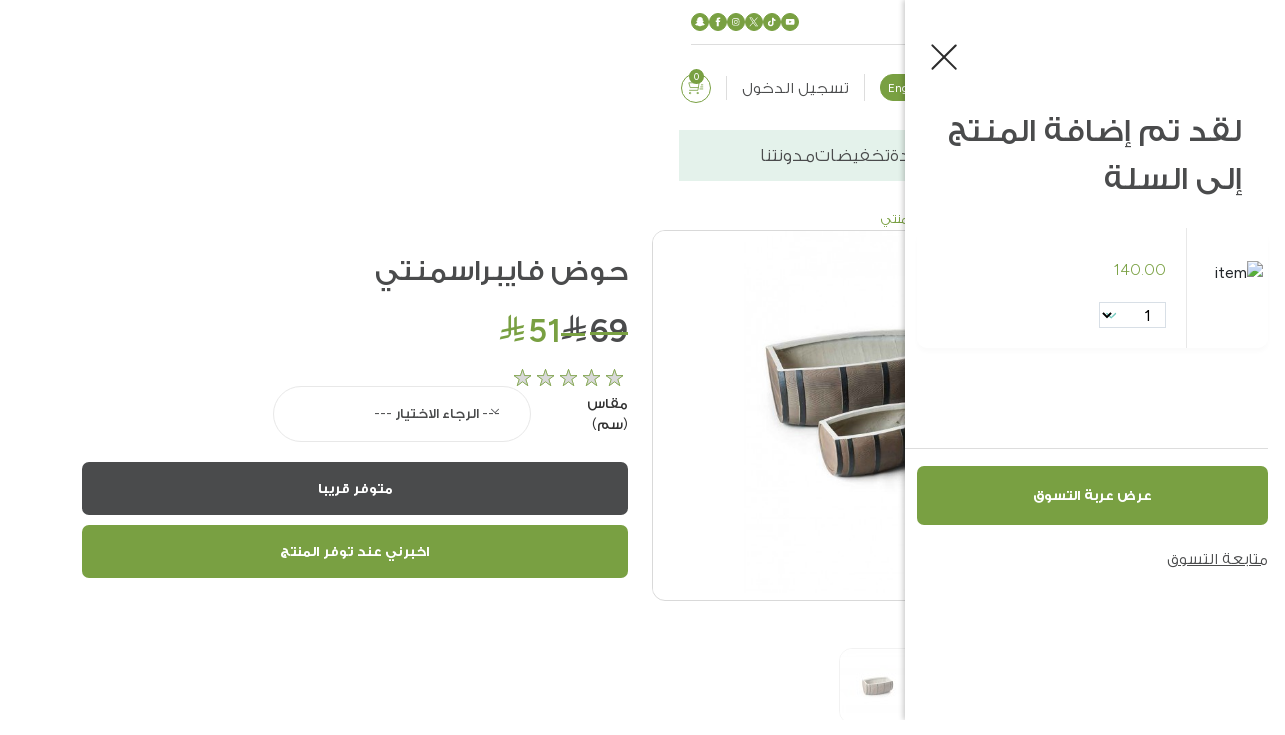

--- FILE ---
content_type: text/html; charset=utf-8
request_url: https://sultangardencenter.com/%D9%85%D8%B1%D9%83%D9%86-%D9%85%D9%86-%D8%A7%D9%84%D9%81%D8%A7%D9%8A%D8%A8%D8%B1-%D8%AC%D9%84%D8%A7%D8%B3-dw172292b
body_size: 24827
content:
<!DOCTYPE html>
<html dir="rtl" lang="en-ar">

<head>
  <meta charset="UTF-8" />
  <!--<meta name="viewport" content="width=device-width, initial-scale=1.0" />-->
  <meta name="viewport" content="width=device-width, initial-scale=1.0, maximum-scale=1.0, user-scalable=no">
  <meta http-equiv="X-UA-Compatible" content="IE=edge">
  <meta http-equiv="Content-Type" content="text/html; charset=iso-8859-1">
  <meta name="facebook-domain-verification" content="v9lhqwxeesysqwsjmvvt7usad1y15k" />
  <meta name="p:domain_verify" content="05ee83f812b5404bba0a5bc8a91cea85"/>
  <script type="b08b721b5e783a4e55629187-text/javascript">(function(w,d,s,l,i){w[l]=w[l]||[];w[l].push({'gtm.start':
    new Date().getTime(),event:'gtm.js'});var f=d.getElementsByTagName(s)[0],
  j=d.createElement(s),dl=l!='dataLayer'?'&l='+l:'';j.async=true;j.src=
  'https://www.googletagmanager.com/gtm.js?id='+i+dl;f.parentNode.insertBefore(j,f);
})(window,document,'script','dataLayer','GTM-WXHC55K');</script>

<title>مركن  فايبر إسمنتي</title>
<base href="https://sultangardencenter.com/" />
<meta name="description" content="مركن  خارجي فايبر إسمنتي  مركن  مصنوع من البوليريسين  تم تصميمه بشكل ديكوري جميل يتناسب مع الأعمال الخارجية و إمكانية الزرع فيه الشجر بأحجام صغيرة و كبيرة" />
<meta name="keywords" content= "مركن , مراكن , مركن طويل ,  بوليريسين , مركن بوليريسين , مركن لامع , احواض , حوض زرع , حوض بوليريسين , حوض طويل , حوض نباتات , أصيص , اصيص زرع, أصيص بوليريسين , وعاء نبات , وعاء بوليريسين , فازة , فازه ,حدائق , حديقة , تنسيق حدائق , ديكورات حدائق , حدائق " />

<link rel="preload" as="style"  href="https://sultangardencenter.com/assets/css/zq2CPLGVAhtRo9wEPPvCoh8PwucdbLAX-en-ar.css" >
<link rel="preload" as="script" href="https://sultangardencenter.com/assets/scripts/tqc0yMinfIX3KQWYM5lBhyGMmYyhyAJZ.js">
<link href="https://sultangardencenter.com/assets/css/zq2CPLGVAhtRo9wEPPvCoh8PwucdbLAX-en-ar.css" type="text/css" rel="stylesheet"   />
<script type="b08b721b5e783a4e55629187-text/javascript" src="https://sultangardencenter.com/assets/scripts/tqc0yMinfIX3KQWYM5lBhyGMmYyhyAJZ.js"></script>
<!-- Start  AlRimaya V7 -->
<!-- Added new font css link this should be called for all pages  -->

<!-- End  -->
<link rel="icon" href="https://sultangardencenter.com/assets/assets/sgc-fav-icon.svg"  type="image/svg+xml" />



<title>Homepage</title>

			            <!--huntbee GA user tracking -->                        			
</head>

<body>

  <!-- Start:: new header -->
  <header>

    <div class="top-menu activate-on-active">

      <div class="container">

        <div class="top-menu-container">

          <div class="top-start-menu">
            <ul class="top-start-legal">
              <li class="top-start-legal-item">
                <a href="https://sultangardencenter.com/storelocator">فروعنا القريبة</a>
              </li>
              <li class="top-start-legal-item">
                <a href="https://sultangardencenter.com/index.php?route=information/contact">
                  للدعم والتواصل                </a>
              </li>
              
            </ul>
          </div>

          <div class="top-end-menu">
            <ul class="top-end-socials">
                <li class="top-end-social-item">
                <a target="_blank" href="https://youtube.com/@sultangardencenterofficial?feature=shared">
                  <img src="https://sultangardencenter.com/assets/assets/youtube-v2.svg" alt="youtube">
                </a>
              </li>
              <li class="top-end-social-item">
                <a target="_blank" href="https://www.tiktok.com/@sultangarden?_t=ZS-8y4absDo35G&_r=1">
                  <img src="https://sultangardencenter.com/assets/assets/tiktok-v2.svg" alt="tiktok">
                </a>
              </li>
              
              <li class="top-end-social-item">
                <a target="_blank" href="https://x.com/SultanGarden">
                  <img src="https://sultangardencenter.com/assets/assets/x-v2.svg" alt="twitter">
                </a>
              </li>
              <li class="top-end-social-item">
                <a target="_blank" href="https://www.instagram.com/sultangarden/#">
                  <img src="https://sultangardencenter.com/assets/assets/instagram-v2.svg" alt="instagram">
                </a>
              </li>
              <li class="top-end-social-item">
                <a target="_blank"  href="https://www.facebook.com/SultanGardenCentre">
                  <img src="https://sultangardencenter.com/assets/assets/facebook-v2.svg" alt="facebook">
                </a>
              </li>
              <li class="top-end-social-item">
                <a target="_blank"  href="https://www.snapchat.com/@sultangarden">
                  <img src="https://sultangardencenter.com/assets/assets/snapchat-v2.svg" alt="snapchat">
                </a>
              </li>




            </ul>
          </div>

        </div>

      </div>

    </div>


    <div class="middle-menu">
      <div class="container">

        <div class="middle-menu-container">

          <div class="middle-menu-logo">
            <a href="https://sultangardencenter.com/"><img src="https://sultangardencenter.com/assets/assets/SGC-new-logo.svg" alt="logo"></a>
            <h1 class="d-none">Sultan Garden</h1>
          </div>

          <div class="middle-menu-control">
            <div class="burger-menu-button ">
              <div class="burger-menu-button-line"></div>
              <div class="burger-menu-button-line"></div>
              <div class="burger-menu-button-line"></div>
            </div>
          </div>


          <div class="middle-menu-search activate-on-active">
            <form action="javascript:;" class="input-form-group">
              <input type="text" name="search" id="input-search-header"  placeholder="ما الذي تبحث عنه ؟ ..." value="">
              <button type="submit" onClick="if (!window.__cfRLUnblockHandlers) return false; searchstr();" data-cf-modified-b08b721b5e783a4e55629187-="">
                <img src="https://sultangardencenter.com/assets/assets/search-icon-v2.svg" alt="search" >
              </button>

              
            </form>
          </div>

          <div class="middle-menu-actions activate-on-active">

            <ul class="middle-menu-actions-list">
              
              <li class="middle-menu-actions-item"><div class="language-group">
<form action="https://sultangardencenter.com/language" method="post" enctype="multipart/form-data" id="form-language">
   
                        <input type="hidden" name="code" value="en-gb" />
          <button class="language-group-button" type="submit" name="en-gb" > English</button>
           
                                   
  <input type="hidden" name="redirect" value="https://sultangardencenter.com/مركن-من-الفايبر-جلاس-dw172292b?_route_=مركن-من-الفايبر-جلاس-dw172292b" />
</form>
</div>
 </li>

              <li class="middle-menu-actions-item">
                <div class="user-group">
                                    <a href="javascript:;" class="user-group-button" onClick="if (!window.__cfRLUnblockHandlers) return false; launchmodel('login-model-data')" title="تسجيل الدخول" data-cf-modified-b08b721b5e783a4e55629187-="">
                    تسجيل الدخول                  </a>
                                  </div>
              </li>

              <li class="middle-menu-actions-item">
                <div class="cart-group">

                  <a href="https://sultangardencenter.com/index.php?route=checkout/cart" class="cart-group-button">
                    <span class="cart-group-button-count" id="cart-total">0</span>
                  </a>

                </div>
              </li>

            </ul>

          </div>

        </div>


      </div>



    </div>
    <div class="bottom-menu activate-on-active">
      <div class="container">
        <nav class="bottom-menu-container">
          <ul class="bottom-menu-list">

           <li id="menu-home" class="bottom-menu-item">
            <a href="https://sultangardencenter.com/" class="bottom-menu-link">
              الرئيسية            </a>
          </li>

          <li id="menu-about" class="bottom-menu-item">
            <a href="https://sultangardencenter.com/about_us" class="bottom-menu-link">
              من نحن            </a>
          </li>

          

          <li id="menu-products" class="bottom-menu-item">
            <a href="javascript:;" class="bottom-menu-link has-second-level">
              المنتجات            </a>

            <div id="submenu-products" class="bottom-menu-second-level">
              <div class="bottom-menu-second-level-nav">
                <div class="container">
                  <div class="bottom-menu-second-level-nav-wrapper">

                    <!-- Start:: Second level links  -->
                    <ul class="bottom-menu-second-level-nav-item-start col-4">

                      <!-- Start::Back-button -->
                      <li class="bottom-menu-second-level-nav-item-start-link back-container">
                        <a href="javascript:;" class="link-item back">
                          رجوع
                        </a>
                      </li>
                      <!-- End::Back-button -->

                      <!-- Start:: second level link item -->
                                            <li id="submenu-cat218" data-third-level="third-level-cat218" class="bottom-menu-second-level-nav-item-start-link" data-image-index="0" data-image-id="image-218" data-subcategory-count="9">
                        <a href="https://sultangardencenter.com/أثاث-الحدائق" class="link-item">الجلسات</a>
                      </li>
                                            <li id="submenu-cat223" data-third-level="third-level-cat223" class="bottom-menu-second-level-nav-item-start-link" data-image-index="1" data-image-id="image-223" data-subcategory-count="0">
                        <a href="https://sultangardencenter.com/مظلات-و-خيمات-جازيبو" class="link-item">مظلات و خيمات جازيبو</a>
                      </li>
                                            <li id="submenu-cat228" data-third-level="third-level-cat228" class="bottom-menu-second-level-nav-item-start-link" data-image-index="2" data-image-id="image-228" data-subcategory-count="12">
                        <a href="https://sultangardencenter.com/الاكسسوارات-و-المكملات-الزراعة" class="link-item">إكسسوارات الحدائق</a>
                      </li>
                                            <li id="submenu-cat254" data-third-level="third-level-cat254" class="bottom-menu-second-level-nav-item-start-link" data-image-index="3" data-image-id="image-254" data-subcategory-count="3">
                        <a href="https://sultangardencenter.com/النباتات" class="link-item">النباتات</a>
                      </li>
                                            <li id="submenu-cat146" data-third-level="third-level-cat146" class="bottom-menu-second-level-nav-item-start-link" data-image-index="4" data-image-id="image-146" data-subcategory-count="11">
                        <a href="https://sultangardencenter.com/الاحواض" class="link-item">الأحواض</a>
                      </li>
                                            <li id="submenu-cat148" data-third-level="third-level-cat148" class="bottom-menu-second-level-nav-item-start-link" data-image-index="5" data-image-id="image-148" data-subcategory-count="3">
                        <a href="https://sultangardencenter.com/أجهزة-التبريد-و-التدفئة" class="link-item">التبريد و التدفئة</a>
                      </li>
                                            <li id="submenu-cat202" data-third-level="third-level-cat202" class="bottom-menu-second-level-nav-item-start-link" data-image-index="6" data-image-id="image-202" data-subcategory-count="0">
                        <a href="https://sultangardencenter.com/معدات-الشوي" class="link-item">الشواء</a>
                      </li>
                                            <li id="submenu-cat294" data-third-level="third-level-cat294" class="bottom-menu-second-level-nav-item-start-link" data-image-index="7" data-image-id="image-294" data-subcategory-count="13">
                        <a href="https://sultangardencenter.com/مستلزمات-الحيوانات-الاليفه" class="link-item">مستلزمات الحيوانات الأليفة </a>
                      </li>
                                            <li id="submenu-cat320" data-third-level="third-level-cat320" class="bottom-menu-second-level-nav-item-start-link" data-image-index="8" data-image-id="image-320" data-subcategory-count="2">
                        <a href="https://sultangardencenter.com/مسابح" class="link-item">منتجات موسمية</a>
                      </li>
                                            <li id="submenu-cat314" data-third-level="third-level-cat314" class="bottom-menu-second-level-nav-item-start-link" data-image-index="9" data-image-id="image-314" data-subcategory-count="0">
                        <a href="https://sultangardencenter.com/أثاث-الشرفة" class="link-item">أثاث الشرفة</a>
                      </li>
                                            <li id="submenu-cat277" data-third-level="third-level-cat277" class="bottom-menu-second-level-nav-item-start-link" data-image-index="10" data-image-id="image-277" data-subcategory-count="0">
                        <a href="https://sultangardencenter.com/هدايا" class="link-item">هدايا</a>
                      </li>
                                            <li id="submenu-cat260" data-third-level="third-level-cat260" class="bottom-menu-second-level-nav-item-start-link" data-image-index="11" data-image-id="image-260" data-subcategory-count="0">
                        <a href="https://sultangardencenter.com/عروض-حدائق-السلطان" class="link-item">عروض</a>
                      </li>
                                            <!-- End:: second level link item -->

                    </ul>
                    <!-- End:: Second level links  -->


                    <!-- Start:: Third level links  -->
                    <ul class="bottom-menu-second-level-nav-item-middle col-4">

                     <!-- Start::Back-button -->
                        <li class="bottom-menu-second-level-nav-item-middle-link back-container">
                        </li>
                        <!-- End::Back-button -->
                                            <!-- End::Back-button -->
                      <li class="bottom-menu-second-level-nav-item-middle-link">
                        <ul id="third-level-cat218" class="bottom-menu-third-level">
                          <!-- Start::Back-button -->
                          <li class="bottom-menu-second-level-nav-item-middle-back-button">
                            <a href="javascript:;" class="link-item back">
                              رجوع
                            </a>
                          </li>
                          <!-- End::Back-button -->
                                                    <li id="sub-submenu-cat">
                            <a href="https://sultangardencenter.com/جلسات-الحدائق" class="link-item">جلسات الحدائق</a>
                          </li>
                                                    <li id="sub-submenu-cat">
                            <a href="https://sultangardencenter.com/جلسات-الطعام" class="link-item">جلسات الطعام</a>
                          </li>
                                                    <li id="sub-submenu-cat">
                            <a href="https://sultangardencenter.com/طاولات-خدمة" class="link-item">طاولات خدمة</a>
                          </li>
                                                    <li id="sub-submenu-cat">
                            <a href="https://sultangardencenter.com/بينش" class="link-item">بنش و مراجيح حدائق</a>
                          </li>
                                                    <li id="sub-submenu-cat">
                            <a href="https://sultangardencenter.com/كراسي" class="link-item">كراسي</a>
                          </li>
                                                    <li id="sub-submenu-cat">
                            <a href="https://sultangardencenter.com/كراسي-استلقاء" class="link-item">كراسي استلقاء</a>
                          </li>
                                                    <li id="sub-submenu-cat">
                            <a href="https://sultangardencenter.com/الإكسسوارات-جلسات-الحدائق" class="link-item">إكسسوارات الأثاث </a>
                          </li>
                                                    <li id="sub-submenu-cat">
                            <a href="https://sultangardencenter.com/furniture-covers" class="link-item">أغطية الأثاث</a>
                          </li>
                                                    <li id="sub-submenu-cat">
                            <a href="https://sultangardencenter.com/أثاث-الحدائق" class="link-item">عرض الكل</a>
                          </li>
                                                    

                        </ul>
                      </li>
                                                                                        <!-- End::Back-button -->
                      <li class="bottom-menu-second-level-nav-item-middle-link">
                        <ul id="third-level-cat228" class="bottom-menu-third-level">
                          <!-- Start::Back-button -->
                          <li class="bottom-menu-second-level-nav-item-middle-back-button">
                            <a href="javascript:;" class="link-item back">
                              رجوع
                            </a>
                          </li>
                          <!-- End::Back-button -->
                                                    <li id="sub-submenu-cat">
                            <a href="https://sultangardencenter.com/إكسسوارات-الزراعية" class="link-item">اكسسوارات الزراعة</a>
                          </li>
                                                    <li id="sub-submenu-cat">
                            <a href="https://sultangardencenter.com/البذور" class="link-item">البذور</a>
                          </li>
                                                    <li id="sub-submenu-cat">
                            <a href="https://sultangardencenter.com/الشموع-ومعطرات-الجو" class="link-item">الشموع و ملحقاتها</a>
                          </li>
                                                    <li id="sub-submenu-cat">
                            <a href="https://sultangardencenter.com/اكسسوارات-الزينة" class="link-item">اكسسوارات الزينة</a>
                          </li>
                                                    <li id="sub-submenu-cat">
                            <a href="https://sultangardencenter.com/التربة-و-ملحقتها" class="link-item">التربة و ملحقاتها</a>
                          </li>
                                                    <li id="sub-submenu-cat">
                            <a href="https://sultangardencenter.com/أحجار-للزينة" class="link-item">أحجار للزينة</a>
                          </li>
                                                    <li id="sub-submenu-cat">
                            <a href="https://sultangardencenter.com/سجاد" class="link-item">سجاد</a>
                          </li>
                                                    <li id="sub-submenu-cat">
                            <a href="https://sultangardencenter.com/الاضاءة-وملحقاتها" class="link-item">الاضاءة  و ملحقاتها</a>
                          </li>
                                                    <li id="sub-submenu-cat">
                            <a href="https://sultangardencenter.com/نوافير-شلالات" class="link-item">النوافير</a>
                          </li>
                                                    <li id="sub-submenu-cat">
                            <a href="https://sultangardencenter.com/نباتات-صطناعية" class="link-item">النباتات و النجيل الاصطناعي</a>
                          </li>
                                                    <li id="sub-submenu-cat">
                            <a href="https://sultangardencenter.com/كسوات-وفواصل" class="link-item">كسوات وفواصل</a>
                          </li>
                                                    <li id="sub-submenu-cat">
                            <a href="https://sultangardencenter.com/الاكسسوارات-و-المكملات-الزراعة" class="link-item">عرض الكل</a>
                          </li>
                                                    

                        </ul>
                      </li>
                                                                  <!-- End::Back-button -->
                      <li class="bottom-menu-second-level-nav-item-middle-link">
                        <ul id="third-level-cat254" class="bottom-menu-third-level">
                          <!-- Start::Back-button -->
                          <li class="bottom-menu-second-level-nav-item-middle-back-button">
                            <a href="javascript:;" class="link-item back">
                              رجوع
                            </a>
                          </li>
                          <!-- End::Back-button -->
                                                    <li id="sub-submenu-cat">
                            <a href="https://sultangardencenter.com/النباتات-الخارجية" class="link-item">النباتات الخارجية</a>
                          </li>
                                                    <li id="sub-submenu-cat">
                            <a href="https://sultangardencenter.com/النباتات-الداخلية" class="link-item">النباتات الداخلية</a>
                          </li>
                                                    <li id="sub-submenu-cat">
                            <a href="https://sultangardencenter.com/النباتات" class="link-item">عرض الكل</a>
                          </li>
                                                    

                        </ul>
                      </li>
                                                                  <!-- End::Back-button -->
                      <li class="bottom-menu-second-level-nav-item-middle-link">
                        <ul id="third-level-cat146" class="bottom-menu-third-level">
                          <!-- Start::Back-button -->
                          <li class="bottom-menu-second-level-nav-item-middle-back-button">
                            <a href="javascript:;" class="link-item back">
                              رجوع
                            </a>
                          </li>
                          <!-- End::Back-button -->
                                                    <li id="sub-submenu-cat">
                            <a href="https://sultangardencenter.com/مراكن-ستيل" class="link-item">أحواض ستيل</a>
                          </li>
                                                    <li id="sub-submenu-cat">
                            <a href="https://sultangardencenter.com/مراكن-الحجري" class="link-item">أحواض حجر</a>
                          </li>
                                                    <li id="sub-submenu-cat">
                            <a href="https://sultangardencenter.com/مراكن-الديكورية" class="link-item">أحواض للديكور</a>
                          </li>
                                                    <li id="sub-submenu-cat">
                            <a href="https://sultangardencenter.com/مراكن-فايبر-أسمنتية" class="link-item">أحواض فايبر اسمنتية</a>
                          </li>
                                                    <li id="sub-submenu-cat">
                            <a href="https://sultangardencenter.com/مراكن-فايبر-جلاس-فخارية-الشكل" class="link-item">أحواض فايبر جلاس بشكل فخاري</a>
                          </li>
                                                    <li id="sub-submenu-cat">
                            <a href="https://sultangardencenter.com/مراكن-فايبر-غلاس" class="link-item">أحواض فايبر جلاس</a>
                          </li>
                                                    <li id="sub-submenu-cat">
                            <a href="https://sultangardencenter.com/مراكن-الري-الذاتي" class="link-item"> أحواض الري الذاتي - ليتشوزا </a>
                          </li>
                                                    <li id="sub-submenu-cat">
                            <a href="https://sultangardencenter.com/مراكن-بلاستيك" class="link-item">أحواض بلاستيك</a>
                          </li>
                                                    <li id="sub-submenu-cat">
                            <a href="https://sultangardencenter.com/مراكن-البوليرسين" class="link-item">أحواض بوليريسين</a>
                          </li>
                                                    <li id="sub-submenu-cat">
                            <a href="https://sultangardencenter.com/إكسسوارات-المراكن" class="link-item">إكسسوارات الأحواض</a>
                          </li>
                                                    <li id="sub-submenu-cat">
                            <a href="https://sultangardencenter.com/الاحواض" class="link-item">عرض الكل</a>
                          </li>
                                                    

                        </ul>
                      </li>
                                                                  <!-- End::Back-button -->
                      <li class="bottom-menu-second-level-nav-item-middle-link">
                        <ul id="third-level-cat148" class="bottom-menu-third-level">
                          <!-- Start::Back-button -->
                          <li class="bottom-menu-second-level-nav-item-middle-back-button">
                            <a href="javascript:;" class="link-item back">
                              رجوع
                            </a>
                          </li>
                          <!-- End::Back-button -->
                                                    <li id="sub-submenu-cat">
                            <a href="https://sultangardencenter.com/التبريد" class="link-item">التبريد</a>
                          </li>
                                                    <li id="sub-submenu-cat">
                            <a href="https://sultangardencenter.com/مواقد-النار" class="link-item">التدفئة</a>
                          </li>
                                                    <li id="sub-submenu-cat">
                            <a href="https://sultangardencenter.com/أجهزة-التبريد-و-التدفئة" class="link-item">عرض الكل</a>
                          </li>
                                                    

                        </ul>
                      </li>
                                                                                        <!-- End::Back-button -->
                      <li class="bottom-menu-second-level-nav-item-middle-link">
                        <ul id="third-level-cat294" class="bottom-menu-third-level">
                          <!-- Start::Back-button -->
                          <li class="bottom-menu-second-level-nav-item-middle-back-button">
                            <a href="javascript:;" class="link-item back">
                              رجوع
                            </a>
                          </li>
                          <!-- End::Back-button -->
                                                    <li id="sub-submenu-cat">
                            <a href="https://sultangardencenter.com/تراب-الفضلات-وملحقاتها" class="link-item">تراب الفضلات وملحقاتها</a>
                          </li>
                                                    <li id="sub-submenu-cat">
                            <a href="https://sultangardencenter.com/الطعام-الطبي-الخاص" class="link-item">الطعام الطبي الخاص</a>
                          </li>
                                                    <li id="sub-submenu-cat">
                            <a href="https://sultangardencenter.com/الأطعمة" class="link-item">الأطعمة</a>
                          </li>
                                                    <li id="sub-submenu-cat">
                            <a href="https://sultangardencenter.com/الألعاب" class="link-item">الألعاب</a>
                          </li>
                                                    <li id="sub-submenu-cat">
                            <a href="https://sultangardencenter.com/المكافآت" class="link-item">المكافآت</a>
                          </li>
                                                    <li id="sub-submenu-cat">
                            <a href="https://sultangardencenter.com/الطعام-الجاف" class="link-item">الطعام الجاف</a>
                          </li>
                                                    <li id="sub-submenu-cat">
                            <a href="https://sultangardencenter.com/ أوعية-الطعام-وملحقاتها" class="link-item"> أوعية الطعام وملحقاتها</a>
                          </li>
                                                    <li id="sub-submenu-cat">
                            <a href="https://sultangardencenter.com/مستلزمات-التدريب" class="link-item">مستلزمات التدريب</a>
                          </li>
                                                    <li id="sub-submenu-cat">
                            <a href="https://sultangardencenter.com/أرضيات-الأحواض-والأقفاص" class="link-item">أرضيات الأحواض والأقفاص</a>
                          </li>
                                                    <li id="sub-submenu-cat">
                            <a href="https://sultangardencenter.com/الخداشات-ومستلزماتها" class="link-item">الخداشات ومستلزماتها</a>
                          </li>
                                                    <li id="sub-submenu-cat">
                            <a href="https://sultangardencenter.com/الأقفاص-والبيوت" class="link-item">الأقفاص والبيوت</a>
                          </li>
                                                    <li id="sub-submenu-cat">
                            <a href="https://sultangardencenter.com/الطعام-الرطب" class="link-item">الطعام الرطب</a>
                          </li>
                                                    <li id="sub-submenu-cat">
                            <a href="https://sultangardencenter.com/مستلزمات-الحيوانات-الاليفه" class="link-item">عرض الكل</a>
                          </li>
                                                    

                        </ul>
                      </li>
                                                                  <!-- End::Back-button -->
                      <li class="bottom-menu-second-level-nav-item-middle-link">
                        <ul id="third-level-cat320" class="bottom-menu-third-level">
                          <!-- Start::Back-button -->
                          <li class="bottom-menu-second-level-nav-item-middle-back-button">
                            <a href="javascript:;" class="link-item back">
                              رجوع
                            </a>
                          </li>
                          <!-- End::Back-button -->
                                                    <li id="sub-submenu-cat">
                            <a href="https://sultangardencenter.com/مسابح-اطفال" class="link-item">مسابح اطفال</a>
                          </li>
                                                    <li id="sub-submenu-cat">
                            <a href="https://sultangardencenter.com/مسابح" class="link-item">عرض الكل</a>
                          </li>
                                                    

                        </ul>
                      </li>
                                                                                                                                    
                    </ul>
                    <!-- End:: Third level links  -->

                  </div>
                </div>
                <ul class="bottom-menu-second-level-nav-item-end">
                                     <li class="bottom-menu-third-level-image-container" id="image-218">
                    <img src="https://sultangardencenter.com/image/cache/catalog/categories/menu/Furniture-menu-630x700.jpg" alt="الجلسات">
                  </li>
                                                      <li class="bottom-menu-third-level-image-container" id="image-223">
                    <img src="https://sultangardencenter.com/image/cache/catalog/categories/menu/Gazebo-and-Umbrella-menu-630x700.jpg" alt="مظلات و خيمات جازيبو">
                  </li>
                                                      <li class="bottom-menu-third-level-image-container" id="image-228">
                    <img src="https://sultangardencenter.com/image/cache/catalog/categories/menu/Garden-Accessories-menu-630x700.jpg" alt="إكسسوارات الحدائق">
                  </li>
                                                      <li class="bottom-menu-third-level-image-container" id="image-254">
                    <img src="https://sultangardencenter.com/image/cache/catalog/categories/menu/Plant-menu-630x700.jpg" alt="النباتات">
                  </li>
                                                      <li class="bottom-menu-third-level-image-container" id="image-146">
                    <img src="https://sultangardencenter.com/image/cache/catalog/categories/menu/Pots-menu-630x700.jpg" alt="الأحواض">
                  </li>
                                                      <li class="bottom-menu-third-level-image-container" id="image-148">
                    <img src="https://sultangardencenter.com/image/cache/catalog/categories/menu/Heating-and-cooling-menu-630x700.jpg" alt="التبريد و التدفئة">
                  </li>
                                                      <li class="bottom-menu-third-level-image-container" id="image-202">
                    <img src="https://sultangardencenter.com/image/cache/catalog/categories/menu/Grilling-menu-630x700.jpg" alt="الشواء">
                  </li>
                                                      <li class="bottom-menu-third-level-image-container" id="image-294">
                    <img src="https://sultangardencenter.com/image/cache/catalog/categories/menu/Pet-food-menu-630x700.jpg" alt="مستلزمات الحيوانات الأليفة ">
                  </li>
                                                      <li class="bottom-menu-third-level-image-container" id="image-320">
                    <img src="https://sultangardencenter.com/image/cache/catalog/categories/menu/Menu-Seasonal-Products-630x700.jpg" alt="منتجات موسمية">
                  </li>
                                                      <li class="bottom-menu-third-level-image-container" id="image-314">
                    <img src="https://sultangardencenter.com/image/cache/catalog/categories/menu/Balcony-menu-630x700.jpg" alt="أثاث الشرفة">
                  </li>
                                                      <li class="bottom-menu-third-level-image-container" id="image-277">
                    <img src="https://sultangardencenter.com/image/cache/catalog/categories/menu/Gifts-menu-630x700.jpg" alt="هدايا">
                  </li>
                                                      
                  

                </ul>
              </div>
            </div>


          </li>
        <li id="menu-new-arrivals" class="bottom-menu-item">
            <a href="https://sultangardencenter.com/new-arrivals" class="bottom-menu-link">
              تشكيلة جديدة            </a>
          </li>
          <li class="bottom-menu-item">
            <a href="https://sultangardencenter.com/sales" class="bottom-menu-link">
              تخفيضات            </a>
          </li>
                    <li class="bottom-menu-item">
            <a href="https://sultangardencenter.com/index.php?route=blog/blog" class="bottom-menu-link">
               مدونتنا            </a>
          </li>

          

        </ul>
      </nav>
    </div>
  </div>



</header>


<script type="b08b721b5e783a4e55629187-text/javascript">
    //setting customer data for datalayer
  var customer_name='';
  var customer_email='';
  var customer_mobile='';
  var cname='';
  var email='';
  var mobile='';

</script><meta property="og:title" content="حوض  فايبراسمنتي" /> 
<meta property="og:description" content="حوض  فايبراسمنتي" />
<meta property="og:image" content="https://sultangardencenter.com/image/cache/catalog/product/1655/DW172292B-(5)-1655-thumb-800x533.jpg" />
<!-- <meta property="og:video" content="http://www.youtube.com/v/1F7DKyFt5pY&fs=1" /> -->
<meta property="og:video:width" content="560" />
<meta property="og:video:height" content="340" />
<meta property="og:video:type" content="application/x-shockwave-flash" />
<section class="navigation-links">
  <div class="container">
    
      <a href="https://sultangardencenter.com/index.php?route=common/home" class="navLink">
        <img src="https://sultangardencenter.com/assets/assets/homeIcon.svg" alt="" />      </a>
      <span>/</span>    
      <a href="https://sultangardencenter.com/index.php?route=common/home" class="navLink">
        الصفحة الرئيسية      </a>
      <span>/</span>    
      <a href="https://sultangardencenter.com/الاحواض" class="navLink">
        الأحواض      </a>
      <span>/</span>    
      <a href="https://sultangardencenter.com/مركن-من-الفايبر-جلاس-dw172292b" class="navLinkCurrent">
        حوض  فايبراسمنتي      </a>
          



  </div>
</section>
<style type="text/css">
  .message-section{
    display: none;
  }
</style>
<section class="message-section error">
  <div class="container">
    <div class="error-wrapper">
      <div class="image-container"><img src="https://sultangardencenter.com/assets/assets/do_not_disturb_on.svg"alt="error icon"></div>
      <div class="content">
        <p class="error-title"></p>
        <p class="error-Details">عذراً، الصفحة التي تبحث عنها غير موجودة</p>
      </div>
      <a href="javascript:;" class="controls"><img src="https://sultangardencenter.com/assets/assets/close-button-white.svg"
        class="error-close-btn" alt="close"></a>
      </div>
    </div>
  </section>
  <section class="message-section success">
    <div class="container">
      <div class="error-wrapper">
        <div class="image-container"><img src="https://sultangardencenter.com/assets/assets/do_not_disturb_on.svg"
          alt="error icon"></div>
          <div class="content">
            <p class="error-title">صح</p>
            <p class="error-Details">يجب كتابة الرسالة هنا</p>
          </div>
          <a href="javascript:;" class="controls"><img src="https://sultangardencenter.com/assets/assets/close-button-white.svg"
            class="error-close-btn" alt="close"></a>
          </div>
        </div>
      </section>
      <section class="product-details">
        <div class="container">
          <div class="row">
            <!-- Start:: Swipers -->
            <div class="col-lg-6 col-sm-12">
              <div class="title-and-icons d-lg-none d-flex">
                <h1 class="title">
                  حوض  فايبراسمنتي                </h1>
            <!-- <div class="heart-wrapper">
              <img src="assets/heart.svg" alt="heart icon" />
            </div>
            <div class="share-icon d-lg-block d-none">
              <img src="assets/share.svg" alt="" />
            </div>-->
          </div> 
          <div class="line d-block d-lg-none"></div>
          <div class="pricesContainer d-lg-none d-flex">
                          <p class="discountedPrice">
                <span class="price-number"><span class="icon-saudi_riyal"></span>69</span></p>
                <p class="price "><span class="price-number"><span class="icon-saudi_riyal"></span>51</span></p>
                          </div>
            <div class="swipers">
              <div class="single-image-selection">
                <!-- Product Image Swiper -->
                <div class="swiper-container product-swiper">
                  <div class="swiper-wrapper" >
                                          <a data-filter="1" class="swiper-slide " data-fancybox="gallery"
                      href="https://sultangardencenter.com/image/cache/catalog/product/1655/DW172292B-(5)-1655-thumb-800x533.jpg"
                      data-src="https://sultangardencenter.com/image/cache/catalog/product/1655/DW172292B-(5)-1655-thumb-800x533.jpg"
                      >
                      <img
                      src="https://sultangardencenter.com/image/cache/catalog/product/1655/DW172292B-(5)-1655-thumb-800x533.jpg"
                      alt="حوض  فايبراسمنتي">
                    </a>
                                                        <a data-filter="2" data-option-value="0" class="swiper-slide product_image_0;?> swiper-slide-next"
                      data-fancybox="gallery"
                      href="https://sultangardencenter.com/image/cache/catalog/product/1655/DW172292B-(2)-1655-thumb-800x533.jpg"
                      data-src="https://sultangardencenter.com/image/cache/catalog/product/1655/DW172292B-(2)-1655-thumb-800x533.jpg"
                      >
                      <img
                      src="https://sultangardencenter.com/image/cache/catalog/product/1655/DW172292B-(2)-1655-thumb-800x533.jpg"
                      alt="حوض  فايبراسمنتي">
                    </a>
                                      <a data-filter="3" data-option-value="0" class="swiper-slide product_image_0;?> swiper-slide-next"
                      data-fancybox="gallery"
                      href="https://sultangardencenter.com/image/cache/catalog/product/1655/DW172292B-(9)-1655-thumb-800x533.jpg"
                      data-src="https://sultangardencenter.com/image/cache/catalog/product/1655/DW172292B-(9)-1655-thumb-800x533.jpg"
                      >
                      <img
                      src="https://sultangardencenter.com/image/cache/catalog/product/1655/DW172292B-(9)-1655-thumb-800x533.jpg"
                      alt="حوض  فايبراسمنتي">
                    </a>
                                      <a data-filter="4" data-option-value="0" class="swiper-slide product_image_0;?> swiper-slide-next"
                      data-fancybox="gallery"
                      href="https://sultangardencenter.com/image/cache/catalog/product/1655/DW172292B-(10)-1655-thumb-800x533.jpg"
                      data-src="https://sultangardencenter.com/image/cache/catalog/product/1655/DW172292B-(10)-1655-thumb-800x533.jpg"
                      >
                      <img
                      src="https://sultangardencenter.com/image/cache/catalog/product/1655/DW172292B-(10)-1655-thumb-800x533.jpg"
                      alt="حوض  فايبراسمنتي">
                    </a>
                  
                                    


                      </div>
                      <span class="swiper-notification" aria-live="assertive" aria-atomic="true"></span>
                    </div>
                  </div>

                  <div class="vertical-container-swiper">
                    <!-- Thumbnail Swiper -->
                    <div class="swiper-container thumb-swiper">
                      <div class="swiper-wrapper">
                                                  <div class="swiper-slide" data-filter="1">
                            <div class="image-container"><img
                              src="https://sultangardencenter.com/image/cache/catalog/product/1655/DW172292B-(5)-1655-thumb-124x74.jpg"
                              alt="حوض  فايبراسمنتي"></div>
                            </div>
                                                                                <div class="swiper-slide" data-filter="2" data-option-value="0">
                              <div class="image-container"><img
                                src="https://sultangardencenter.com/image/cache/catalog/product/1655/DW172292B-(2)-1655-thumb-124x74.jpg"
                                alt="حوض  فايبراسمنتي"></div>
                              </div>
                                                        <div class="swiper-slide" data-filter="3" data-option-value="0">
                              <div class="image-container"><img
                                src="https://sultangardencenter.com/image/cache/catalog/product/1655/DW172292B-(9)-1655-thumb-124x74.jpg"
                                alt="حوض  فايبراسمنتي"></div>
                              </div>
                                                        <div class="swiper-slide" data-filter="4" data-option-value="0">
                              <div class="image-container"><img
                                src="https://sultangardencenter.com/image/cache/catalog/product/1655/DW172292B-(10)-1655-thumb-124x74.jpg"
                                alt="حوض  فايبراسمنتي"></div>
                              </div>
                                                        
                        </div>
                      </div>
                    </div>
                  </div>

                </div>


                <!-- Start:: Product Info -->
                <div class="col-lg-6 col-sm-12">
                  <div class="product-info" id="product_info">
                    <div class="title-and-icons d-lg-flex d-none">
                      <h1 class="title">
                        حوض  فايبراسمنتي                      </h1>
              <!-- <div class="share-icon">
                <a href="javascript:;">
                  <img src="assets/share.svg" alt="" />
                </a>
              </div> -->
            </div>

            


            <div class="pricesContainer d-lg-flex d-none">

                              <p class="discountedPrice">
                  <span class="price-number "><span class="icon-saudi_riyal"></span>69</span>
                </p>

                <p class="price">
                  <span class="price-number "><span class="icon-saudi_riyal"></span>51</span>

                </p>
                         </div>

           <div id="rateYo" data-rating="0" class="rateYo d-lg-flex d-none"></div>

                                                    <div class="feature-location">
                  <div class="selected-location">
                    <div class="select-group ">
                      <label for="مقاس (سم)">مقاس (سم)</label>

                      <select name="option[341]" id="input-option341" data-option_id="11" tabindex="1"
                        class="pretty dk input-option" data-dkcacheid="0">
                        <option value="0" data-sku="DW172292B" data-price="" data-special="51.00"> --- الرجاء الاختيار --- </option>
                                                  <option rel="" value="277" data-optionqty="0" data-sku="DW172292B-1" data-price="69.00"
                            data-special="51.00">صغير</option>
                                                    <option rel="" value="278" data-optionqty="0" data-sku="DW172292B-2" data-price="184.00"
                            data-special="138.00">وسط</option>
                                                    <option rel="" value="279" data-optionqty="0" data-sku="DW172292B-3" data-price="318.00"
                            data-special="238.00">كبير</option>
                                                  </select>
                      </div>
                    </div>
                  </div>
                                          










            <input type="hidden" id="product_id" name="product_id" value="1655" />
            <div class="product-controls">
                      <div class="product-controls out-of-stoke">
          <a href="javascript:;" class="prim-btn sec-btn disabled">متوفر قريبا</a>
          <!-- End:: price controls -->


          <!-- Start:: price controls -->
          <a href="javascript:;" class="prim-btn">
            اخبرني عند توفر المنتج          </a>
          <div class="form-container" id="notifyForm">
            <form class="form-horizontal" id="form-notify">
              <div class="form-group">
                <input type="text" placeholder="البريد الإلكتروني" name="notifyEmail" value="" id="notifyEmail"
                class="form-control" required />

              </div>
              <div class="form-group">
                <input type="text" name="notifyMobile" placeholder="الجوال" value="" id="notifyMobile" class="form-control"
                required />
                <input type="hidden" id="notify_product_id" name="notify_product_id" value="1655" />
                <input type="hidden" id="notify_product_sku" name="notify_product_sku" value="DW172292B" />
                <span class="error">
                  برجاء تعبئة الحقول الفارغة                </span>

              </div>
              <div class="alert " id="alert-success">

              </div>
              <div class="button-group">

                <a role="button" onclick="if (!window.__cfRLUnblockHandlers) return false; SubmitNotifyForm()" class="prim-btn" data-cf-modified-b08b721b5e783a4e55629187-="">ارسال                    </a>
                <a role="button" onclick="if (!window.__cfRLUnblockHandlers) return false; HideNotifyForm();" class="prim-btn sec-btn" data-cf-modified-b08b721b5e783a4e55629187-="">اغلاق</a>
              </div>
            </form>
          </div>
        </div>

                </div>
    <!-- End:: Product Info -->
  </div>
</div>

</section>






<section class="product-description">
  <div class="container">


    <!-- Start:Plant description -->
        <!-- Start:: common product section title -->
    <div class="products-section-title">
      <h3 class="section-title">الوصف</h3>
    </div>
    <!-- End:: common product section title -->

    <div class="product-section-content">
      <div style="text-align: right;"><font face="Arial"><span style="font-size: 12px;"><div>المادة: فايبر اسمنتي( البوليريسين)</div><div>الشكل: نصف جذع شجرة</div><div>اللون: بني</div><div>مقاومة الطقس</div><div><br></div></span></font></div>    </div>

    <div class="product-section-keywords">
      <p>الكلمات الدلالية</p>
      <div class="keywords">
                 <a href="https://sultangardencenter.com/index.php?route=product/search&amp;search=مركن">مركن</a>
                <a href="https://sultangardencenter.com/index.php?route=product/search&amp;search=مراكن">مراكن</a>
                <a href="https://sultangardencenter.com/index.php?route=product/search&amp;search=مركن طويل">مركن طويل</a>
                <a href="https://sultangardencenter.com/index.php?route=product/search&amp;search=بوليريسين">بوليريسين</a>
                <a href="https://sultangardencenter.com/index.php?route=product/search&amp;search=مركن بوليريسين">مركن بوليريسين</a>
                <a href="https://sultangardencenter.com/index.php?route=product/search&amp;search=مركن لامع">مركن لامع</a>
                <a href="https://sultangardencenter.com/index.php?route=product/search&amp;search=احواض">احواض</a>
                <a href="https://sultangardencenter.com/index.php?route=product/search&amp;search=حوض زرع">حوض زرع</a>
                <a href="https://sultangardencenter.com/index.php?route=product/search&amp;search=حوض بوليريسين">حوض بوليريسين</a>
                <a href="https://sultangardencenter.com/index.php?route=product/search&amp;search=حوض طويل">حوض طويل</a>
                <a href="https://sultangardencenter.com/index.php?route=product/search&amp;search=حوض نباتات">حوض نباتات</a>
                <a href="https://sultangardencenter.com/index.php?route=product/search&amp;search=أصيص">أصيص</a>
                <a href="https://sultangardencenter.com/index.php?route=product/search&amp;search=اصيص زرع">اصيص زرع</a>
                <a href="https://sultangardencenter.com/index.php?route=product/search&amp;search=أصيص بوليريسين">أصيص بوليريسين</a>
                <a href="https://sultangardencenter.com/index.php?route=product/search&amp;search=وعاء نبات">وعاء نبات</a>
                <a href="https://sultangardencenter.com/index.php?route=product/search&amp;search=وعاء بوليريسين">وعاء بوليريسين</a>
                <a href="https://sultangardencenter.com/index.php?route=product/search&amp;search=فازة">فازة</a>
                <a href="https://sultangardencenter.com/index.php?route=product/search&amp;search=فازه">فازه</a>
                <a href="https://sultangardencenter.com/index.php?route=product/search&amp;search=حدائق">حدائق</a>
                <a href="https://sultangardencenter.com/index.php?route=product/search&amp;search=حديقة">حديقة</a>
                <a href="https://sultangardencenter.com/index.php?route=product/search&amp;search=تنسيق حدائق">تنسيق حدائق</a>
                <a href="https://sultangardencenter.com/index.php?route=product/search&amp;search=ديكورات حدائق">ديكورات حدائق</a>
                <a href="https://sultangardencenter.com/index.php?route=product/search&amp;search=حدائق السلطان">حدائق السلطان</a>
                <a href="https://sultangardencenter.com/index.php?route=product/search&amp;search=تسوق اونلاين">تسوق اونلاين</a>
                <a href="https://sultangardencenter.com/index.php?route=product/search&amp;search=مركن كبير">مركن كبير</a>
                <a href="https://sultangardencenter.com/index.php?route=product/search&amp;search=مركن زرع">مركن زرع</a>
                <a href="https://sultangardencenter.com/index.php?route=product/search&amp;search=مراكن زرع">مراكن زرع</a>
                <a href="https://sultangardencenter.com/index.php?route=product/search&amp;search=زراعة">زراعة</a>
                <a href="https://sultangardencenter.com/index.php?route=product/search&amp;search=مركن أسمنتي">مركن أسمنتي</a>
                <a href="https://sultangardencenter.com/index.php?route=product/search&amp;search=حوض أسمنتي">حوض أسمنتي</a>
                <a href="https://sultangardencenter.com/index.php?route=product/search&amp;search=وعاء أسمنتي">وعاء أسمنتي</a>
                <a href="https://sultangardencenter.com/index.php?route=product/search&amp;search=أصيص أسمنتي">أصيص أسمنتي</a>
                <a href="https://sultangardencenter.com/index.php?route=product/search&amp;search=مركن خشبي">مركن خشبي</a>
            </div>
   </div>
 </div>
</section>
<section class="product-section">

  <!-- Start:: common product section title -->
  <div class="related-section-title">
    <div class="container">
      <div class="section-details">
        <h3 class="section-title">منتجات ذات صلة</h3>
      </div>
    </div>
  </div>
  <!-- End:: common product section title -->

  <div class="container">

    <!-- Start:: product-listing -->
    <div class="product-section-listing">
      <div class="swiper">
        <div class="swiper-wrapper">

          <!-- Start:: --UPDATED FOR SULTAN-- normal product state -->
                      <div class="swiper-slide">
              <div class="product-slide-item">

                <a class="image-container" href="https://sultangardencenter.com/طعام-رطب-للقطط-بقطع-الدجاج-الطرية-والديك-الرومي-230100008">
                  <div class="ratio">
                    <img src="https://sultangardencenter.com/image/cache/catalog/product/4433/076344116653-min-4433-thumb-480x320.jpg" alt="طعام رطب للقطط بقطع الدجاج الطرية والديك الرومي" title="طعام رطب للقطط بقطع الدجاج الطرية والديك الرومي" />
                  </div>
                  <div class="favor-item">
                    <img src="https://sultangardencenter.com/assets/assets/heart-sgcnew.svg" alt="اضافة الي قائمة الرغبات">
                  </div>
                </a>

                
                <div class="content-wrapper">

                  <!-- Start:: product name -->
                  <a class="product-name" href="https://sultangardencenter.com/طعام-رطب-للقطط-بقطع-الدجاج-الطرية-والديك-الرومي-230100008">
                    <span>
                      طعام رطب للقطط بقطع الدجاج الطرية والديك الرومي                    </span>
                                          <span class="sale-amount">-14%</span>
                                      </a>
                  <!-- End:: product name -->

                  <!-- Start:: product rating -->
                                    <!-- End:: product rating -->

                  <!-- Start:: limited-hint -->
                                    <!-- End:: limited-hint -->

                  <!-- Start:: price controls -->
                  <div class="product-controls">

                    <!-- Start:: price container -->
                    <div class="price-container">
                                            <p class="discountedPrice">
                        <span class="price-number"><span class="icon-saudi_riyal"></span>7 </span>
                      </p>
                      <p class="price "><span class="icon-saudi_riyal"></span>8</p>
                                          </div>
                    <!-- End:: price container -->

                    <!-- NOTE Start:Add class "favored" to the div below to make the heart active -->
                    <div class="add-to-cart-item">
                      <img src="" onClick="if (!window.__cfRLUnblockHandlers) return false; addToCart(4433)" alt=" أضف الى السلة" title=" أضف الى السلة" alt="heart icon" data-cf-modified-b08b721b5e783a4e55629187-="" />
                    </div>
                    <!-- NOTE End:Add class "favored" to the div below to make the heart active -->


                  </div>
                  <!-- End:: price controls -->

                </div>
              </div>
            </div>
                      <div class="swiper-slide">
              <div class="product-slide-item">

                <a class="image-container" href="https://sultangardencenter.com/مركن-بدرجات-متداخلة-من-اللون-الاحمر-والبني-mt-27146red">
                  <div class="ratio">
                    <img src="https://sultangardencenter.com/image/cache/catalog/product/2122/MT-27146RED-1-MT-27146RED-2-MT-27146RED-3-2122-thumb-480x320.jpg" alt="حوض سيراميك " title="حوض سيراميك " />
                  </div>
                  <div class="favor-item">
                    <img src="https://sultangardencenter.com/assets/assets/heart-sgcnew.svg" alt="اضافة الي قائمة الرغبات">
                  </div>
                </a>

                
                <div class="content-wrapper">

                  <!-- Start:: product name -->
                  <a class="product-name" href="https://sultangardencenter.com/مركن-بدرجات-متداخلة-من-اللون-الاحمر-والبني-mt-27146red">
                    <span>
                      حوض سيراميك                     </span>
                                          <span class="sale-amount">48%</span>
                                      </a>
                  <!-- End:: product name -->

                  <!-- Start:: product rating -->
                                    <!-- End:: product rating -->

                  <!-- Start:: limited-hint -->
                                    <!-- End:: limited-hint -->

                  <!-- Start:: price controls -->
                  <div class="product-controls">

                    <!-- Start:: price container -->
                    <div class="price-container">
                                            <p class="discountedPrice">
                        <span class="price-number"><span class="icon-saudi_riyal"></span>33 </span>
                      </p>
                      <p class="price "><span class="icon-saudi_riyal"></span>17</p>
                                          </div>
                    <!-- End:: price container -->

                    <!-- NOTE Start:Add class "favored" to the div below to make the heart active -->
                    <div class="add-to-cart-item">
                      <img src="" onClick="if (!window.__cfRLUnblockHandlers) return false; addToCart(2122)" alt=" أضف الى السلة" title=" أضف الى السلة" alt="heart icon" data-cf-modified-b08b721b5e783a4e55629187-="" />
                    </div>
                    <!-- NOTE End:Add class "favored" to the div below to make the heart active -->


                  </div>
                  <!-- End:: price controls -->

                </div>
              </div>
            </div>
                      <div class="swiper-slide">
              <div class="product-slide-item">

                <a class="image-container" href="https://sultangardencenter.com/رويال-كانين-fhn-فيت--طعام-قطط-بالغة-400-جرام-lq-228140">
                  <div class="ratio">
                    <img src="https://sultangardencenter.com/image/cache/catalog/product/6479/Fit-32-(1)-6479-thumb-480x320.jpg" alt="رويال كانين FHN فيت | طعام قطط بالغة 400 جرام" title="رويال كانين FHN فيت | طعام قطط بالغة 400 جرام" />
                  </div>
                  <div class="favor-item">
                    <img src="https://sultangardencenter.com/assets/assets/heart-sgcnew.svg" alt="اضافة الي قائمة الرغبات">
                  </div>
                </a>

                
                <div class="content-wrapper">

                  <!-- Start:: product name -->
                  <a class="product-name" href="https://sultangardencenter.com/رويال-كانين-fhn-فيت--طعام-قطط-بالغة-400-جرام-lq-228140">
                    <span>
                      رويال كانين FHN فيت | طعام قطط بالغة 400 جرام                    </span>
                                          <span class="sale-amount">11%</span>
                                      </a>
                  <!-- End:: product name -->

                  <!-- Start:: product rating -->
                                    <!-- End:: product rating -->

                  <!-- Start:: limited-hint -->
                                    <!-- End:: limited-hint -->

                  <!-- Start:: price controls -->
                  <div class="product-controls">

                    <!-- Start:: price container -->
                    <div class="price-container">
                                            <p class="discountedPrice">
                        <span class="price-number"><span class="icon-saudi_riyal"></span>35 </span>
                      </p>
                      <p class="price "><span class="icon-saudi_riyal"></span>31</p>
                                          </div>
                    <!-- End:: price container -->

                    <!-- NOTE Start:Add class "favored" to the div below to make the heart active -->
                    <div class="add-to-cart-item">
                      <img src="" onClick="if (!window.__cfRLUnblockHandlers) return false; addToCart(6479)" alt=" أضف الى السلة" title=" أضف الى السلة" alt="heart icon" data-cf-modified-b08b721b5e783a4e55629187-="" />
                    </div>
                    <!-- NOTE End:Add class "favored" to the div below to make the heart active -->


                  </div>
                  <!-- End:: price controls -->

                </div>
              </div>
            </div>
                      <div class="swiper-slide">
              <div class="product-slide-item">

                <a class="image-container" href="https://sultangardencenter.com/-نخلة-صناعية-فونكس-بالم-dp-17139">
                  <div class="ratio">
                    <img src="https://sultangardencenter.com/image/cache/catalog/product/1504/DP-17139-(1)-1504-thumb-480x320.jpg" alt=" نخلة اصطناعية " title=" نخلة اصطناعية " />
                  </div>
                  <div class="favor-item">
                    <img src="https://sultangardencenter.com/assets/assets/heart-sgcnew.svg" alt="اضافة الي قائمة الرغبات">
                  </div>
                </a>

                
                <div class="content-wrapper">

                  <!-- Start:: product name -->
                  <a class="product-name" href="https://sultangardencenter.com/-نخلة-صناعية-فونكس-بالم-dp-17139">
                    <span>
                       نخلة اصطناعية                     </span>
                                          <span class="sale-amount">59%</span>
                                      </a>
                  <!-- End:: product name -->

                  <!-- Start:: product rating -->
                                    <!-- End:: product rating -->

                  <!-- Start:: limited-hint -->
                                    <!-- End:: limited-hint -->

                  <!-- Start:: price controls -->
                  <div class="product-controls">

                    <!-- Start:: price container -->
                    <div class="price-container">
                                            <p class="discountedPrice">
                        <span class="price-number"><span class="icon-saudi_riyal"></span>1,108 </span>
                      </p>
                      <p class="price "><span class="icon-saudi_riyal"></span>444</p>
                                          </div>
                    <!-- End:: price container -->

                    <!-- NOTE Start:Add class "favored" to the div below to make the heart active -->
                    <div class="add-to-cart-item">
                      <img src="" onClick="if (!window.__cfRLUnblockHandlers) return false; addToCart(1504)" alt=" أضف الى السلة" title=" أضف الى السلة" alt="heart icon" data-cf-modified-b08b721b5e783a4e55629187-="" />
                    </div>
                    <!-- NOTE End:Add class "favored" to the div below to make the heart active -->


                  </div>
                  <!-- End:: price controls -->

                </div>
              </div>
            </div>
                      <div class="swiper-slide">
              <div class="product-slide-item">

                <a class="image-container" href="https://sultangardencenter.com/قدرحلويات-من-الحديد-الزهر-na-56054">
                  <div class="ratio">
                    <img src="https://sultangardencenter.com/image/cache/catalog/product/5238/NA-56054%20(1)-5238-thumb-480x320.jpg" alt="نابليون قدرحلويات من الحديد الزهر" title="نابليون قدرحلويات من الحديد الزهر" />
                  </div>
                  <div class="favor-item">
                    <img src="https://sultangardencenter.com/assets/assets/heart-sgcnew.svg" alt="اضافة الي قائمة الرغبات">
                  </div>
                </a>

                
                <div class="content-wrapper">

                  <!-- Start:: product name -->
                  <a class="product-name" href="https://sultangardencenter.com/قدرحلويات-من-الحديد-الزهر-na-56054">
                    <span>
                      نابليون قدرحلويات من الحديد الزهر                    </span>
                                          <span class="sale-amount">10%</span>
                                      </a>
                  <!-- End:: product name -->

                  <!-- Start:: product rating -->
                                    <!-- End:: product rating -->

                  <!-- Start:: limited-hint -->
                                    <!-- End:: limited-hint -->

                  <!-- Start:: price controls -->
                  <div class="product-controls">

                    <!-- Start:: price container -->
                    <div class="price-container">
                                            <p class="discountedPrice">
                        <span class="price-number"><span class="icon-saudi_riyal"></span>99 </span>
                      </p>
                      <p class="price "><span class="icon-saudi_riyal"></span>89</p>
                                          </div>
                    <!-- End:: price container -->

                    <!-- NOTE Start:Add class "favored" to the div below to make the heart active -->
                    <div class="add-to-cart-item">
                      <img src="" onClick="if (!window.__cfRLUnblockHandlers) return false; addToCart(5238)" alt=" أضف الى السلة" title=" أضف الى السلة" alt="heart icon" data-cf-modified-b08b721b5e783a4e55629187-="" />
                    </div>
                    <!-- NOTE End:Add class "favored" to the div below to make the heart active -->


                  </div>
                  <!-- End:: price controls -->

                </div>
              </div>
            </div>
                      <div class="swiper-slide">
              <div class="product-slide-item">

                <a class="image-container" href="https://sultangardencenter.com/مضخة-مياه-55-واط-mz23000">
                  <div class="ratio">
                    <img src="https://sultangardencenter.com/image/cache/catalog/product/4982/MZ23000-min-4982-thumb-480x320.jpg" alt="مضخة مياه " title="مضخة مياه " />
                  </div>
                  <div class="favor-item">
                    <img src="https://sultangardencenter.com/assets/assets/heart-sgcnew.svg" alt="اضافة الي قائمة الرغبات">
                  </div>
                </a>

                
                <div class="content-wrapper">

                  <!-- Start:: product name -->
                  <a class="product-name" href="https://sultangardencenter.com/مضخة-مياه-55-واط-mz23000">
                    <span>
                      مضخة مياه                     </span>
                                          <span class="sale-amount">69%</span>
                                      </a>
                  <!-- End:: product name -->

                  <!-- Start:: product rating -->
                                    <!-- End:: product rating -->

                  <!-- Start:: limited-hint -->
                                    <!-- End:: limited-hint -->

                  <!-- Start:: price controls -->
                  <div class="product-controls">

                    <!-- Start:: price container -->
                    <div class="price-container">
                                            <p class="discountedPrice">
                        <span class="price-number"><span class="icon-saudi_riyal"></span>278 </span>
                      </p>
                      <p class="price "><span class="icon-saudi_riyal"></span>84</p>
                                          </div>
                    <!-- End:: price container -->

                    <!-- NOTE Start:Add class "favored" to the div below to make the heart active -->
                    <div class="add-to-cart-item">
                      <img src="" onClick="if (!window.__cfRLUnblockHandlers) return false; addToCart(4982)" alt=" أضف الى السلة" title=" أضف الى السلة" alt="heart icon" data-cf-modified-b08b721b5e783a4e55629187-="" />
                    </div>
                    <!-- NOTE End:Add class "favored" to the div below to make the heart active -->


                  </div>
                  <!-- End:: price controls -->

                </div>
              </div>
            </div>
                      <div class="swiper-slide">
              <div class="product-slide-item">

                <a class="image-container" href="https://sultangardencenter.com/مركن-فايبر-غلاس-باللون-الحجر-الرملي--f6219ss-1">
                  <div class="ratio">
                    <img src="https://sultangardencenter.com/image/cache/catalog/product/3857/F6219SS-2-F6219SS-1-min-3857-thumb-480x320.jpg" alt="حوض فايبر غلاس " title="حوض فايبر غلاس " />
                  </div>
                  <div class="favor-item">
                    <img src="https://sultangardencenter.com/assets/assets/heart-sgcnew.svg" alt="اضافة الي قائمة الرغبات">
                  </div>
                </a>

                
                <div class="content-wrapper">

                  <!-- Start:: product name -->
                  <a class="product-name" href="https://sultangardencenter.com/مركن-فايبر-غلاس-باللون-الحجر-الرملي--f6219ss-1">
                    <span>
                      حوض فايبر غلاس                     </span>
                                          <span class="sale-amount">20%</span>
                                      </a>
                  <!-- End:: product name -->

                  <!-- Start:: product rating -->
                                    <!-- End:: product rating -->

                  <!-- Start:: limited-hint -->
                                    <!-- End:: limited-hint -->

                  <!-- Start:: price controls -->
                  <div class="product-controls">

                    <!-- Start:: price container -->
                    <div class="price-container">
                                            <p class="discountedPrice">
                        <span class="price-number"><span class="icon-saudi_riyal"></span>239 </span>
                      </p>
                      <p class="price "><span class="icon-saudi_riyal"></span>191</p>
                                          </div>
                    <!-- End:: price container -->

                    <!-- NOTE Start:Add class "favored" to the div below to make the heart active -->
                    <div class="add-to-cart-item">
                      <img src="" onClick="if (!window.__cfRLUnblockHandlers) return false; addToCart(3857)" alt=" أضف الى السلة" title=" أضف الى السلة" alt="heart icon" data-cf-modified-b08b721b5e783a4e55629187-="" />
                    </div>
                    <!-- NOTE End:Add class "favored" to the div below to make the heart active -->


                  </div>
                  <!-- End:: price controls -->

                </div>
              </div>
            </div>
                      <div class="swiper-slide">
              <div class="product-slide-item">

                <a class="image-container" href="https://sultangardencenter.com/سماد-توب-تن-2كغ-9-39-9-te-al-sed-9-39-9">
                  <div class="ratio">
                    <img src="https://sultangardencenter.com/image/cache/catalog/product/3817/Al-SED-9-39-9-(1)-min-3817-thumb-480x320.jpg" alt="سماد توب تن   (9-39-9+TE) " title="سماد توب تن   (9-39-9+TE) " />
                  </div>
                  <div class="favor-item">
                    <img src="https://sultangardencenter.com/assets/assets/heart-sgcnew.svg" alt="اضافة الي قائمة الرغبات">
                  </div>
                </a>

                
                <div class="content-wrapper">

                  <!-- Start:: product name -->
                  <a class="product-name" href="https://sultangardencenter.com/سماد-توب-تن-2كغ-9-39-9-te-al-sed-9-39-9">
                    <span>
                      سماد توب تن   (9-39-9+TE)                     </span>
                                          <span class="sale-amount">11%</span>
                                      </a>
                  <!-- End:: product name -->

                  <!-- Start:: product rating -->
                                    <!-- End:: product rating -->

                  <!-- Start:: limited-hint -->
                                    <!-- End:: limited-hint -->

                  <!-- Start:: price controls -->
                  <div class="product-controls">

                    <!-- Start:: price container -->
                    <div class="price-container">
                                            <p class="discountedPrice">
                        <span class="price-number"><span class="icon-saudi_riyal"></span>72 </span>
                      </p>
                      <p class="price "><span class="icon-saudi_riyal"></span>64</p>
                                          </div>
                    <!-- End:: price container -->

                    <!-- NOTE Start:Add class "favored" to the div below to make the heart active -->
                    <div class="add-to-cart-item">
                      <img src="" onClick="if (!window.__cfRLUnblockHandlers) return false; addToCart(3817)" alt=" أضف الى السلة" title=" أضف الى السلة" alt="heart icon" data-cf-modified-b08b721b5e783a4e55629187-="" />
                    </div>
                    <!-- NOTE End:Add class "favored" to the div below to make the heart active -->


                  </div>
                  <!-- End:: price controls -->

                </div>
              </div>
            </div>
                    <!-- End:: --UPDATED FOR SULTAN-- normal product state -->



        </div>
      </div>
      <div class="navigation button-next"></div>
      <div class="navigation button-prev"></div>
    </div>
    <!-- End:: product-listing -->
  </div>
</section>
<!-- End:: product-section -->

<!-- Start:: reviews section -->
<section class="reviews d-none d-lg-block">
  <div class="container">
    <div class="content container">
      <p class="title">تقييمات المستخدمين</p>
      <div class="stars">
        <div class="total-rating">
          <div id="rateYo3" data-rating="0" class="rateYo"></div>
          <!-- <p>بناءً على 23 مراجعة</p> -->
        </div>
        <div class="number">0</div>
      </div>
    </div>
    <a href="javascript:void(0)" class="view-all" onClick="if (!window.__cfRLUnblockHandlers) return false; ShowReviews();" data-cf-modified-b08b721b5e783a4e55629187-="">اظهار كل التقيمات</a>
    <a href="https://sultangardencenter.com/index.php?route=product/product/addReview&amp;product_id=1655" class="view-all" >أعطنا رأيك </a>
  </div>
</section>
<!-- End:: reviews section -->
<section id="review" class="hidden"></section>

<section id="review" class="hidden" style="display: none;">
  <section class="reviews-wrapper d-lg-block d-none">
    <div class="container">
      <div class="row review">
        <div class="title-column col-lg-4 d-lg-block d-none offset-lg-2">
          <p class="title">تقييمات المستخدمين</p>
        </div>
        <div class="reviews-column col-lg-6 col-md-12">
          <div class="category-products">
            <div class="products-listing-wrapper">
              <div class="text-right"></div>
            </div>
          </div>


        </div>

          <!-- <div class="give-us-feedback-desktop" id="giveFeedbackBtnDesktop">
          <a class="prim-btn" href="javascript:;">أعطنا رأيك</a>
        </div> -->

      </div>
    </div>
  </section>
  <section class="reviews-wrapper-phone d-lg-none d-block">
    <div class="text-right"></div>

  </section>


    <!-- <div class="show-more">
      <a href="">عرض المزيد</a>
    </div> -->


  </section>

  





  





  <script type="b08b721b5e783a4e55629187-text/javascript"><!--
    $('#button-cart-2').on('click', function() {
     $.ajax({
      url: 'index.php?route=checkout/cart/add',
      type: 'post',
      data: $('input[name=\'product_id\'], #input-quantity, #product input[type=\'text\'], #product input[type=\'hidden\'], #product input[type=\'radio\']:checked, #product input[type=\'checkbox\']:checked, #product_info select, #product textarea'),
      dataType: 'json',
      beforeSend: function() {

     /*$('#button-cart').button('loading');*/
      },
      complete: function() {
     /*$('#button-cart').button('reset');*/
      },
      success: function(json) {
       addToCartDatalayer(json.items);
       $('.alert, .text-danger').remove();
       $('.form-group').removeClass('has-error');

       if (json['error']) {
        if (json['error']['option']) {
         for (i in json['error']['option']) {
          $('.message-section.error .error-Details').text(json['error']['option'][i]);
          $(".input-option").addClass("required");
          $('.message-section.error').fadeIn();


          $('html, body').animate({ scrollTop: 0 }, 'fast');
        }
      }

        if (json['error']['recurring']) {
         $('select[name=\'recurring_id\']').after('<div class="text-danger">' + json['error']['recurring'] + '</div>');
       }

        // Highlight any found errors
       $('.text-danger').parent().addClass('has-error');
     }

     if (json['success']) {
      $('#cart-total').html(json['total']);
    $('.message-section.error').fadeOut();
    $(".input-option").removeClass("required");
    $('.message-section.success .error-Details').html(json['success']); 
    $('.message-section.success').fadeIn();
    loadAddons("1655");
    /*$('html, body').animate({ scrollTop: 0 }, 'fast');*/
    /*
    $('#cart-total').html(json['total']);
    $('#cart-total-amount').html(json['cart_total_amount']);  
    
    $('#cart-total').html(json['total']);
    $('#cart-total-amount').html(json['cart_total_amount']);

    $('html, body').animate({ scrollTop: 0 }, 'fast');
      loadAddons("1655");*/


    }
  },
  error: function(xhr, ajaxOptions, thrownError) {
    alert(thrownError + "\r\n" + xhr.statusText + "\r\n" + xhr.responseText);
  }
});
   });
 //--></script>
 <script type="b08b721b5e783a4e55629187-text/javascript"><!--
  $('#button-cart-new').on('click', function() {
    $.ajax({
      url: 'index.php?route=checkout/cart/add',
      type: 'post',
      data: $('input[name=\'product_id\'], #input-quantity, #product input[type=\'text\'], #product input[type=\'hidden\'], #product input[type=\'radio\']:checked, #product input[type=\'checkbox\']:checked, #product select, #product textarea'),
      dataType: 'json',
      beforeSend: function() {
        $('#button-cart-new').button('loading');
      },
      complete: function() {
        $('#button-cart-new').button('reset');
      },
      success: function(json) {
        $('.alert, .text-danger').remove();
        $('.form-group').removeClass('has-error');

        if (json['error']) {
          if (json['error']['option']) {
            for (i in json['error']['option']) {
              var element = $('#input-option' + i.replace('_', '-'));

              if (element.parent().hasClass('input-group')) {
                element.parent().after('<div class="text-danger">' + json['error']['option'][i] + '</div>');
              } else {
                element.after('<div class="text-danger">' + json['error']['option'][i] + '</div>');
              }
            }
          }

          if (json['error']['recurring']) {
            $('select[name=\'recurring_id\']').after('<div class="text-danger">' + json['error']['recurring'] + '</div>');
          }

        // Highlight any found errors
          $('.text-danger').parent().addClass('has-error');
        }

        if (json['success']) {

          $('footer').before('<div class="modal fade alert alert-success" id="success_modal" tabindex="-1" role="dialog"><div class="vertical-alignment-helper"><div class="modal-dialog vertical-align-center" role="document"><div class="modal-content"><div class="modal-header"><button type="button" class="btn fa fa-times" data-dismiss="alert"></button></div><div class="modal-body"><p>' + json['success'] + '</p></div></div></div></div></div>'); 
          $("#success_modal").addClass("in");
          $("#success_modal").attr("style","display: block");

          $('#cart .number_monteseer').html(json['total']);

        //$('html, body').animate({ scrollTop: 0 }, 'slow');

          $('#cart > ul').load('index.php?route=common/cart/info ul li');
        }
      },
      error: function(xhr, ajaxOptions, thrownError) {
        alert(thrownError + "\r\n" + xhr.statusText + "\r\n" + xhr.responseText);
      }
    });
  });
  //--></script>
  
  <script type="b08b721b5e783a4e55629187-text/javascript"><!--
    $('#review').delegate('.pagination a', 'click', function(e) {
      e.preventDefault();

      $('#review').fadeOut('slow');

      $('#review').load(this.href);
      setTimeout(() => {
        setRatings();
        console.log("This message appears after 3 seconds.");
      }, 1000); 
      $('#review').fadeIn('slow');
    });
    function ShowReviews()
    {
      $('#review').fadeIn('slow');
      console.log('here');
      setRatings();
    }
    $(document).ready(function(){

     $('#review').load('index.php?route=product/product/review&product_id=1655');
     $('#review').fadeOut('slow');
   /*setTimeout(() => {
    setRatings();
    console.log("This message appears after 3 seconds.");
  }, 1000); */

   });


    










//--></script>




<script type="b08b721b5e783a4e55629187-text/javascript">
  $(document).ready(function()
  {
    $('.review_status').on('mouseenter',function()
    {
      //$('.review_form_container').slideDown('slow');
      //$('.review_form_indicator').removeClass('fa-plus');
      //$('.review_form_indicator').addClass('fa-minus');
    });

    $('.review_form_indicator').on('click',function()
    {

      if($(this).hasClass('fa-minus'))
      {
        $(this).removeClass('fa-minus');
        $(this).addClass('fa-plus');
        //$('.review_form_container').hide();
        $('.review_form_container').slideUp('slow');
      }
      else{
        $(this).removeClass('fa-plus');
        $(this).addClass('fa-minus');
        //$('.review_form_container').show();
        $('.review_form_container').slideDown('slow');
      }
    });



  });

</script>


<script type="b08b721b5e783a4e55629187-text/javascript">
  function ShowNotifyForm()
  {
    $('#notifyForm').slideDown();
  }
  function HideNotifyForm()
  {
    $('#notifyEmail').removeClass('error');
    $('#notifyMobile').removeClass('error');
    $('#notifyEmail').val('');
    $('#notifyMobile').val('');
    $('#alert-danger').hide();
    $('#alert-success').hide();
    $('#notifyForm').slideUp();
  }
  function SubmitNotifyForm()
  {
    var email=$('#notifyEmail').val();
    var notify_product_id=$('#notify_product_id').val();
    var mobile=$('#notifyMobile').val();
    if($(".product_option_radio").length)
    {
      var notify_product_sku=$("input[type='radio']:checked").attr("optionsku");
    }
    else{
     var notify_product_sku=$("#notify_product_sku").val(); 
   }

   console.log(notify_product_sku);
   var error=0;
   if(email=='')
   {
    error=1;
    $('#notifyEmail').addClass('error');
  }
  if(mobile=='')
  {
    error=1;
    $('#notifyMobile').addClass('error');
  }
  if(error==1)
  {
    $('#alert-danger').show();
  }
  else{
    $('#alert-danger').hide();
    $('#notifyEmail').removeClass('error');
    $('#notifyMobile').removeClass('error');
    $.ajax({
      url: 'index.php?route=product/product/NotifyForm',
      type: 'post',
      data: {email:email,mobile:mobile,product_id:notify_product_id,notify_product_sku:notify_product_sku},
      dataType: 'json',
        /*beforeSend: function() {
         $(this).button('loading');
       },
       complete: function() {
        $(this).button('reset');
      },*/
      success: function(json) {
        if(json.error)
        {
          $('#alert-success').hide();
          $("#alert-danger").text(json.error_message);
          $('#alert-danger').show();
        }
        else if(json.success)
        {
         $('#alert-danger').hide();
         $("#alert-success").text(json.success_message);
         $('#alert-success').show();
       }

     },
     error: function(xhr, ajaxOptions, thrownError) {
      alert(thrownError + "\r\n" + xhr.statusText + "\r\n" + xhr.responseText);
    }
  });
  }
}


</script>
  <script type="b08b721b5e783a4e55629187-text/javascript">
    function getTimeRemaining(endtime) {
      var t = Date.parse(endtime) - Date.parse(new Date());
      var seconds = Math.floor((t / 1000) % 60);
      var minutes = Math.floor((t / 1000 / 60) % 60);
      var hours = Math.floor((t / (1000 * 60 * 60)));

      return {
        'total': t,

        'hours': hours,
        'minutes': minutes,
        'seconds': seconds
      };
    }

    function initializeClock(id, endtime) {
      var clock = document.getElementById(id);

      var hoursSpan = clock.querySelector('.hours');
      var minutesSpan = clock.querySelector('.minutes');
      var secondsSpan = clock.querySelector('.seconds');

      function updateClock() {
        var t = getTimeRemaining(endtime);


        hoursSpan.innerHTML = ('0' + t.hours).slice(-2);
        minutesSpan.innerHTML = ('0' + t.minutes).slice(-2);
        secondsSpan.innerHTML = ('0' + t.seconds).slice(-2);

        if (t.total <= 0) {
          clearInterval(timeinterval);
        }
      }

      updateClock();
      var timeinterval = setInterval(updateClock, 1000);
    }

//var deadline = new Date(Date.parse(new Date()) + 15 * 24 * 60 * 60 * 1000);
//var deadline = new Date("2026-12-10 00:04:12"+" 00:00:00");
//var deadline = new Date(Date.parse(new Date("2026-12-10 00:04:12"))+15 * 24 * 60 * 60 * 1000 );
    var deadline = new Date(Date.parse(new Date("2026-12-10 00:04:12"))+  24 * 60 * 60 * 1000 );
    var deadline="2026-12-10 00:04:12";
    var datetime_arr = deadline.split(/[- :]/),
    deadline = new Date(datetime_arr[0], datetime_arr[1]-1, datetime_arr[2], datetime_arr[3], datetime_arr[4], datetime_arr[5]);

//console.log(deadline);
//console.log("2026-12-10 00:04:12");
    console.log(deadline);

//var deadline = new Date(2026-12-10 00:04:12);
//initializeClock('clockdiv', deadline);
  </script>

<script type="b08b721b5e783a4e55629187-text/javascript">

  function loadAddons(product_id)
  {
    $.ajax({
      url: 'index.php?route=product/product/getAddons',
      type: 'get',
      data: {product_id:product_id},
      dataType: 'json',
        /*beforeSend: function() {
         $(this).button('loading');
       },
       complete: function() {
        $(this).button('reset');
      },*/
      success: function(json) { console.log(json);
      if(json.error)
      {

      }
      else if(json.success)
      {
        if(json.product_count>0)
        {
          $(".similarItemsPopup").html(json.html);
          showAdditionalProductsPopup();
          /* $('#model-addon-body').html(json.html);
           $('#addon-model').modal('show');*/
        }
      }

    },
    error: function(xhr, ajaxOptions, thrownError) {
      alert(thrownError + "\r\n" + xhr.statusText + "\r\n" + xhr.responseText);
    }
  });
  }
  
</script>
<script type="b08b721b5e783a4e55629187-text/javascript"> 
 /*$(document).ready( function () {

   var iframe = document.createElement("iframe");
   iframe.setAttribute("src", "//www.youtube.com/embed/" + $(".youtube-player").attr("data-id") + "?autoplay=0&autohide=2&border=0&wmode=opaque&enablejsapi=1&rel=0&controls=1&showinfo=1");
   iframe.setAttribute("frameborder", "0"); 
   iframe.setAttribute("id", "youtube-iframe");
   iframe.setAttribute("allowfullscreen", ""); 

   $('.responsive-video').append(iframe);
 });*/ </script>
 <script type="b08b721b5e783a4e55629187-text/javascript"><!--

  function addToCart(product_id){
    var quantity=$("#input-quantity-"+product_id).val();
    var option_id=$("#input-option-"+product_id).attr('rel'); 
    var product_option_value_id=$("#input-option-"+product_id).val(); 
    var option={};
    option[option_id]=product_option_value_id;
    $.ajax({
      url: 'index.php?route=checkout/cart/add',
      type: 'post',
      data: {product_id:product_id,quantity:quantity,option:option},
      dataType: 'json',
      beforeSend: function() {

       /* $('#button-cart').button('loading');*/
      },
      complete: function() {
       /* $('#button-cart').button('reset');*/
      },
      success: function(json) {
        $('.alert, .text-danger').remove();
        $('.form-group').removeClass('has-error');

        if (json['error']) {
          if (json['error']['option']) {

            location.href=json['redirect'];
          }

          if (json['error']['recurring']) {
            $('select[name=\'recurring_id\']').after('<div class="text-danger">' + json['error']['recurring'] + '</div>');
          }

        // Highlight any found errors
          $('.text-danger').parent().addClass('has-error');
        }

        if (json['success']) {

        $('#cart-total').html(json['total']);
        $('#cart-total-amount').html(json['cart_total_amount']);
        $('#add-to-cart-popup-image').attr("src",json['items'][0]['image']);
        $('#add-to-cart-popup-product-name').text(json['items'][0]['name']);
        $('#add-to-cart-popup-quantity').text(json['items'][0]['quantity']);
        if(json['items'][0]['discount']>0)
        {
          $('#add-to-cart-popup-product-price').text(json['items'][0]['discount']);
        }
        else{
          $('#add-to-cart-popup-product-price').text(json['items'][0]['price']);
        }
        
        $('.quantity-added-to-cart').val(json['items'][0]['quantity']);
        $('.quantity-added-to-cart').removeAttr("name");
        $('.quantity-added-to-cart').attr("name","quantity["+json['items'][0]['cart_id']+"]");
        $(".overlay").fadeIn();
        console.log("Clicked on add to cart button");
        $(".addToCart-panel").addClass("open");
          /*$('#cart .number_monteseer').html(json['total']);*/

        //location.href = 'index.php?route=checkout/cart';
          /*$('#addon-model .modal-header').after('<div class="alert alert-success">' + json['success'] + '<button type="button" class="close" data-dismiss="alert">&times;</button></div>');
          $('#addon-model').animate({ scrollTop: 0 }, 'slow');
          $('#cart > ul').load('index.php?route=common/cart/info ul li');*/
        }
      },
      error: function(xhr, ajaxOptions, thrownError) {
        alert(thrownError + "\r\n" + xhr.statusText + "\r\n" + xhr.responseText);
      }
    });
  }
</script>
<script type="application/ld+json">
  {

    "@context": "https://schema.org",

    "@type": "Product",

    "name": "حوض  فايبراسمنتي",
    "url": "https://sultangardencenter.com/مركن-من-الفايبر-جلاس-dw172292b",
    "description": "المادة: فايبر اسمنتي( البوليريسين)الشكل: نصف جذع شجرةاللون: بنيمقاومة الطقس",

    "brand": {

      "@type": "Brand",

      "name": "Sultan Garden Center"

    },

    "offers": {

      "@type": "Offer",

      "priceCurrency": "SAR",

      "price": "51",
      "itemCondition" : "http://schema.org/NewCondition",
      "availability": "Out of Stock"



      },

      "image": [

        "https://sultangardencenter.com/image/cache/catalog/product/1655/DW172292B-(5)-1655-thumb-800x533.jpg"


      ]

    }
  </script>
  <script type="b08b721b5e783a4e55629187-text/javascript">
// Measure a view of product details. This example assumes the detail view occurs on pageload,
// and also tracks a standard pageview of the details page.
dataLayer.push({ ecommerce: null });  // Clear the previous ecommerce object.
dataLayer.push({
  'event': 'view_item', 
  'ecommerce': {
    'currencyCode': 'SAR',
    'detail': {
      'actionField': {'list': 'الأحواض'},    // 'detail' actions have an optional list property.
      'products': [{
        'name': 'حوض  فايبراسمنتي',         // Name or ID is required.
        'id': '1655',
        'price_before_discount': '<span class="icon-saudi_riyal"></span>69',
        'price_after_discount': '<span class="icon-saudi_riyal"></span>51',
        'price': '51',
        'brand': '',
        'category': 'الأحواض',
        
      }]
    }
  }
});
function addToCartDatalayer(items){
dataLayer.push({ ecommerce: null });  // Clear the previous ecommerce object.
dataLayer.push({
  'event': 'addToCart',
  'ecommerce': {
    'currencyCode': 'SAR',
    'add': {    items                            // 'add' actionFieldObject measures
    },
    
  },
  'userInfo': {
    'hashed_email_id': customer_email,
    'hashed_mobile_number': customer_mobile,
    'hashed_customer_name': customer_name,
    'customer_name':cname,
    'email_id': email,
    'mobile_number': mobile,

    
  }

});
}



</script>

			    <!--START - HUNTBEE ECOMMERCE ANALYTICS-->
			        <script type="b08b721b5e783a4e55629187-text/javascript">gtag('event', 'view_item', {"items": [{"id":"1655","name":"\u062d\u0648\u0636  \u0641\u0627\u064a\u0628\u0631\u0627\u0633\u0645\u0646\u062a\u064a","list_name":"Product Page","brand":"","category":"\u0627\u0644\u0635\u0641\u062d\u0629 \u0627\u0644\u0631\u0626\u064a\u0633\u064a\u0629","price":"51.0000000000"}]});</script> 
			        			        <script type="b08b721b5e783a4e55629187-text/javascript">
			           function sendAddProductInfo() {
    			            $.ajax({
                    		    url: 'index.php?route=extension/module/google_ecommerce/get_product_info&product_id=1655',
                    	    	type: 'post',
                    		    dataType: 'json',
                    		    success: function(json) {
                    		        if (json['error']) {
                    		            console.log(json['error']);
                    		        }else{
                    		           gtag("event","select_content",{"content_type": "product",items:[json['product_info']]}); gtag('event', 'add_to_cart', {"items": [json['product_info']] });
                    		            console.log(json['product_info']);
                    		            if (json['pixel_info']) {
                    		                fbq('track', 'AddToCart',json['pixel_info']);
                    		                console.log(json['pixel_info']);
                    		            }
                    		        }
                    		    }
    	                    });
	                   }
					   
					   //document.getElementById("button-cart").addEventListener("click", sendAddProductInfo);
			        </script>
			    <!--END - HUNTBEE ECOMMERCE ANALYTICS-->
            	

				<!-- HUNTBEE KLAVIYO Viewed Product WEB TRACKING -->
									<script type="b08b721b5e783a4e55629187-text/javascript">var _learnq = _learnq || []; _learnq.push(["track", "Viewed Product", {"ProductName":"\u062d\u0648\u0636  \u0641\u0627\u064a\u0628\u0631\u0627\u0633\u0645\u0646\u062a\u064a","ProductID":1655,"Categories":["\u0627\u0644\u0623\u062d\u0648\u0627\u0636","\u0623\u062d\u0648\u0627\u0636 \u0628\u0648\u0644\u064a\u0631\u064a\u0633\u064a\u0646","\u0639\u0631\u0648\u0636","\u0639\u0631\u0648\u0636 \u0627\u0644\u0623\u062d\u0648\u0627\u0636","\u062a\u062e\u0641\u064a\u0636\u0627\u062a","\u062a\u062e\u0641\u064a\u0636\u0627\u062a \u0627\u0644\u0623\u062d\u0648\u0627\u0636"],"ImageURL":"https:\/\/sultangardencenter.com\/image\/cache\/catalog\/product\/1655\/DW172292B-(5)-1655-thumb-900x600.jpg","URL":"https:\/\/sultangardencenter.com\/\u0645\u0631\u0643\u0646-\u0645\u0646-\u0627\u0644\u0641\u0627\u064a\u0628\u0631-\u062c\u0644\u0627\u0633-dw172292b","Brand":"","Price":69} ]);_learnq.push(["trackViewedItem", {"Title":"\u062d\u0648\u0636  \u0641\u0627\u064a\u0628\u0631\u0627\u0633\u0645\u0646\u062a\u064a","ItemId":1655,"Categories":["\u0627\u0644\u0623\u062d\u0648\u0627\u0636","\u0623\u062d\u0648\u0627\u0636 \u0628\u0648\u0644\u064a\u0631\u064a\u0633\u064a\u0646","\u0639\u0631\u0648\u0636","\u0639\u0631\u0648\u0636 \u0627\u0644\u0623\u062d\u0648\u0627\u0636","\u062a\u062e\u0641\u064a\u0636\u0627\u062a","\u062a\u062e\u0641\u064a\u0636\u0627\u062a \u0627\u0644\u0623\u062d\u0648\u0627\u0636"],"ImageUrl":"https:\/\/sultangardencenter.com\/image\/cache\/catalog\/product\/1655\/DW172292B-(5)-1655-thumb-900x600.jpg","Url":"https:\/\/sultangardencenter.com\/\u0645\u0631\u0643\u0646-\u0645\u0646-\u0627\u0644\u0641\u0627\u064a\u0628\u0631-\u062c\u0644\u0627\u0633-dw172292b","Metadata":{"Brand":"","Price":69}} ]);</script>								
				 <!-- HUNTBEE KLAVIYO ADDED TO CART TRACKING -->
				<script type="b08b721b5e783a4e55629187-text/javascript">
			    function klaviyoAddedtoCart(){
			        var quantity = $('input[name="quantity"]').val();
			        var_learnq = _learnq || [];
			        $.ajax({
            		    url: 'index.php?route=module/klaviyo/added_to_cart&product_id=1655&quantity='+quantity,
            	    	type: 'post',
            		    dataType: 'json',
            		    success: function(json) {
            		        if (json['klaviyo_addtocart_items']) {
                		        console.log(json['klaviyo_addtocart_items']);
                		        _learnq.push(["track", "Added to Cart", json['klaviyo_addtocart_items']]);
                		    }
            		    }
                    });
			    }
				</script>
				
 <section class="gift-form-section">
  <div class="container">
    <div class="gift-form-wrapper">
      <div class="image-container">
        <img src="https://sultangardencenter.com/assets/assets/hand-me-a-pot-g.svg" alt="">
      </div>
      <div class="form-info">
        <h3 class="form-title">اختر هدية مناسبتك</h3>
        <p class="form-description">اختر هدية مناسبتك الآن بين مجموعة مميزة تُعبّر عن مشاعرك وتُضفي لمسة خاصة على كل لحظة.</p>
      </div>
      <form class="gift-form">
        
        <a href="https://sultangardencenter.com/gifts" class="prim-btn" title="تسوق الآن" />تسوق الآن</a>
      </form>
    </div>
  </div>
</section>

<!-- Start:: footer -->
<footer class="footer">
  <div class="top">
    <div class="container">
      <div class="row">
        <div class="col-lg-5 offset-lg-2">
          <div class="text-wrapper">
            <p class="title">كن أول من يعلم</p>
            <p class="join-us">كن اول من يعلم عن آخر الأخبار المتعلقة بمنتجاتنا وعروضنا والنصائح الم</p>
          </div>
        </div>
        <div class="col-lg-5">
          <form>
            <div class="emailWrapper">
              <input type="email" value="" name="subscribe_email" id="subscribe_email-normal" placeholder="أدخل عنوان بريدك الالكتروني" class="mailInput" />
              <input type="hidden" value="" name="subscribe_name" id="subscribe_name-normal" />
              <input type="submit" class="prim-btn" id="button_subsribe_email" onclick="if (!window.__cfRLUnblockHandlers) return false; email_subscribe()" value="اشترك" data-cf-modified-b08b721b5e783a4e55629187-="" />
            </div>
          </form>
        </div>
      </div>
    </div>
  </div>
  <div class="bottom">
    <div class="container">
      <div class="row footer-navigation-wrapper">
        <div class="col-md-2 col-6 column1 footer-navigation">
          <div class="image-container">
            <img src="https://sultangardencenter.com/assets/assets/SGC-new-logo-2025-final.svg" alt="https://sultangardencenter.com/assets/assets/SGC-new-logo-2025-final.svg" />
          </div>
          <div class="col">
            <ul class="sub-links">
            <li class="sub-link-item"><a href="https://sultangardencenter.com/index.php?route=information/contact" class="link">للدعم والتواصل</a></li>
             <li class="sub-link-item"><a href="https://sultangardencenter.com/index.php?route=extension/module/storelocator" class="link">فروعنا القريبة</a></li>
            
            <li class="sub-link-item">
                <a href="tel:966920026026" class="link phone number-font">966920026026</a>
              </li>
              <li class="sub-link-item">
                <a href="/cdn-cgi/l/email-protection#9cffeef1dcefe9f0e8fdf2fbfdeef8f9f2fff9f2e8f9eeb2fff3f1" class="link mail"><span class="__cf_email__" data-cfemail="99faebf4d9eaecf5edf8f7fef8ebfdfcf7fafcf7edfcebb7faf6f4">[email&#160;protected]</span></a>
              </li>

            </ul>
            <div class="concerns">
              <p class="social-media-info">نحن نهتم</p>
              <div class="social-media">
                <a href="https://api.whatsapp.com/send?phone=966920026026" target="_blank">
                  <div class="iconWrapper">
                    <img src="https://sultangardencenter.com/assets/assets/whatsapp-white.svg" alt="whatsapp" />
                  </div>
                </a>
              </div>
            </div>
          </div>
        </div>
        <div class="col-md-10 footer-navigation row">
          

          

           
          <div class="col ">

            <ul class="sub-links">
              
                <li class="sub-link-item"><a href="https://sultangardencenter.com/أثاث-الحدائق" class="sub-link">الجلسات</a></li>
              
                                  <li class="sub-link-item"><a href="https://sultangardencenter.com/جلسات-الحدائق" class="link">جلسات الحدائق</a></li>
                                    <li class="sub-link-item"><a href="https://sultangardencenter.com/جلسات-الطعام" class="link">جلسات الطعام</a></li>
                                    <li class="sub-link-item"><a href="https://sultangardencenter.com/بينش" class="link">بنش و مراجيح حدائق</a></li>
                                    <li class="sub-link-item"><a href="https://sultangardencenter.com/كراسي" class="link">كراسي</a></li>
                                    <li class="sub-link-item"><a href="https://sultangardencenter.com/الإكسسوارات-جلسات-الحدائق" class="link">إكسسوارات الأثاث </a></li>
                                
            </ul>

          </div>
           
          <div class="col ">

            <ul class="sub-links">
              
                <li class="sub-link-item"><a href="https://sultangardencenter.com/الاكسسوارات-و-المكملات-الزراعة" class="sub-link">إكسسوارات الحدائق</a></li>
              
                                  <li class="sub-link-item"><a href="https://sultangardencenter.com/إكسسوارات-الزراعية" class="link">اكسسوارات الزراعة</a></li>
                                    <li class="sub-link-item"><a href="https://sultangardencenter.com/البذور" class="link">البذور</a></li>
                                    <li class="sub-link-item"><a href="https://sultangardencenter.com/الشموع-ومعطرات-الجو" class="link">الشموع و ملحقاتها</a></li>
                                    <li class="sub-link-item"><a href="https://sultangardencenter.com/التربة-و-ملحقتها" class="link">التربة و ملحقاتها</a></li>
                                    <li class="sub-link-item"><a href="https://sultangardencenter.com/الاضاءة-وملحقاتها" class="link">الاضاءة  و ملحقاتها</a></li>
                                    <li class="sub-link-item"><a href="https://sultangardencenter.com/نوافير-شلالات" class="link">النوافير</a></li>
                                    <li class="sub-link-item"><a href="https://sultangardencenter.com/نباتات-صطناعية" class="link">النباتات و النجيل الاصطناعي</a></li>
                                
            </ul>

          </div>
           
          <div class="col ">

            <ul class="sub-links">
              
                <li class="sub-link-item"><a href="https://sultangardencenter.com/النباتات" class="sub-link">النباتات</a></li>
              
                                  <li class="sub-link-item"><a href="https://sultangardencenter.com/النباتات-الخارجية" class="link">النباتات الخارجية</a></li>
                                    <li class="sub-link-item"><a href="https://sultangardencenter.com/النباتات-الداخلية" class="link">النباتات الداخلية</a></li>
                                    <li class="sub-link-item"><a href="https://sultangardencenter.com/النباتات-المزروعة" class="link">النباتات المزروعة</a></li>
                                
            </ul>

          </div>
           
          <div class="col ">

            <ul class="sub-links">
              
                <li class="sub-link-item"><a href="https://sultangardencenter.com/الاحواض" class="sub-link">الأحواض</a></li>
              
                                  <li class="sub-link-item"><a href="https://sultangardencenter.com/المراكن-سيراميك" class="link">أحواض سيراميك</a></li>
                                    <li class="sub-link-item"><a href="https://sultangardencenter.com/مراكن-ستيل" class="link">أحواض ستيل</a></li>
                                    <li class="sub-link-item"><a href="https://sultangardencenter.com/مراكن-الحجري" class="link">أحواض حجر</a></li>
                                    <li class="sub-link-item"><a href="https://sultangardencenter.com/مراكن-الديكورية" class="link">أحواض للديكور</a></li>
                                    <li class="sub-link-item"><a href="https://sultangardencenter.com/مراكن-فايبر-أسمنتية" class="link">أحواض فايبر اسمنتية</a></li>
                                    <li class="sub-link-item"><a href="https://sultangardencenter.com/مراكن-فايبر-غلاس" class="link">أحواض فايبر جلاس</a></li>
                                    <li class="sub-link-item"><a href="https://sultangardencenter.com/مراكن-الري-الذاتي" class="link"> أحواض الري الذاتي - ليتشوزا </a></li>
                                    <li class="sub-link-item"><a href="https://sultangardencenter.com/مراكن-بلاستيك" class="link">أحواض بلاستيك</a></li>
                                    <li class="sub-link-item"><a href="https://sultangardencenter.com/مراكن-البوليرسين" class="link">أحواض بوليريسين</a></li>
                                    <li class="sub-link-item"><a href="https://sultangardencenter.com/إكسسوارات-المراكن" class="link">إكسسوارات الأحواض</a></li>
                                    <li class="sub-link-item"><a href="https://sultangardencenter.com/مراكن-الملونة-الصغيرة" class="link">أحواض ملونة صغيرة</a></li>
                                
            </ul>

          </div>
                    <div class="col">
                          <li class="sub-link-item"><a href="https://sultangardencenter.com/معدات-الشوي" class="link">الشواء</a></li>
                            <li class="sub-link-item"><a href="https://sultangardencenter.com/أثاث-الشرفة" class="link">أثاث الشرفة</a></li>
                            <li class="sub-link-item"><a href="https://sultangardencenter.com/هدايا" class="link">هدايا</a></li>
                            <li class="sub-link-item"><a href="https://sultangardencenter.com/تشكيلة-جديدة" class="link">وصل حديثاً</a></li>
                            <hr class="divider" />
              <li>&nbsp;</li>
            <li class="sub-link-item"><a href="https://sultangardencenter.com/terms" class="link">الشروط والأحكام</a></li>

            <div class="certificate">
            <a href="https://sultangardencenter.com/image/Certificate.pdf" download="https://sultangardencenter.com/image/Certificate.pdf">
            <div class="certificate_container">
              <div class="certificate_image">
                <img src="https://sultangardencenter.com/image/ecom-cert-50x50.jpg" alt="7012732918">
              </div>
              <div class="certificate_text">
                <p>توثيق التجارة الإلكترونية :</p>
                <p>7012732918</p>
              </div>

            </div>
            </a>
          </div>


          <div class="certificate">
            <a href="https://sultangardencenter.com/image/sultangardencenter-VatCertificate.pdf" download="https://sultangardencenter.com/image/sultangardencenter-VatCertificate.pdf">
            <div class="certificate_container">
              <div class="certificate_image">
                <img src="https://sultangardencenter.com/image/vat-number-icon-50x50.jpg" alt="300417027900003">
              </div>
              <div class="certificate_text">
                <p>الرقم الضريبي :</p>
                <p>300417027900003</p>
              </div>

            </div>
            </a>
          </div>
          </div>
          
           
            
            
          </div>
         

        
      </div>
      <div class="row ">
        <div class="col-md-8">
          <p class="payment-info">نحن نقبل البطاقات الدولية</p>
          <div class="payments">

            <li><img src="" title="" alt=""></li>

                          <a class="payment"><img src="https://sultangardencenter.com/assets/assets/mada-logo.svg" title="mada" alt="mada"></a>
                          <a class="payment"><img src="https://sultangardencenter.com/assets/assets/tabby-logo.svg" title="tabby" alt="tabby"></a>
                          <a class="payment"><img src="https://sultangardencenter.com/assets/assets/tamara.svg" title="tamara" alt="tamara"></a>
                          <a class="payment"><img src="https://sultangardencenter.com/assets/assets/apple-pay.svg" title="apple_pay" alt="apple_pay"></a>
                          <a class="payment"><img src="https://sultangardencenter.com/assets/assets/card.svg" title="credit_card" alt="credit_card"></a>
                          <a class="payment"><img src="https://sultangardencenter.com/assets/assets/master-card.svg" title="master_card" alt="master_card"></a>
                          <a class="payment"><img src="https://sultangardencenter.com/assets/assets/visa-logo.svg" title="visa" alt="visa"></a>
                        

          </div>
        </div>
        <div class="col-md-4">
          <p class="social-media-info">تابعنا على وسائل التواصل الاجتماعي          </p>

           
          <div class="social-media">
            <a href="https://www.youtube.com/@sultangardencenterofficial" target="_blank">
              <div class="iconWrapper">
                <img src="https://sultangardencenter.com/assets/assets/youtube.svg" alt="snapchat" />
              </div>
            </a>
            <a href="https://www.facebook.com/SultanGardenCentre" title="Facebook" target="_blank">
              <div class="iconWrapper">
                <img src="https://sultangardencenter.com/assets/assets/facebook-white.svg" alt="Facebook" />
              </div>
            </a>
            <a href="https://twitter.com/SultanGarden" target="_blank">
              <div class="iconWrapper">
                <img src="https://sultangardencenter.com/assets/assets/x-white.svg" alt="twitter" />
              </div>
            </a>
            <a href="https://www.instagram.com/sultangarden" target="_blank">
              <div class="iconWrapper">
                <img src="https://sultangardencenter.com/assets/assets/insta.svg" alt="instagram" />
              </div>
            </a>
            
            <a href="https://www.tiktok.com/@sultangarden?_t=ZS-8y4absDo35G&_r=1" target="_blank">
              <div class="iconWrapper">
                <img src="https://sultangardencenter.com/assets/assets/tiktok.svg" alt="tiktok" />
              </div>
            </a>
            <a href="https://www.snapchat.com/@sultangarden" target="_blank">
              <div class="iconWrapper">
                <img src="https://sultangardencenter.com/assets/assets/snapchat-v3.svg" alt="Snapchat" />
              </div>
            </a>
          </div>
        </div>
      </div>
      <hr class="divider" />
      <div class="copyRightDiv">
        <p class="copy-right">حدائق السلطان © 2025 جميع الحقوق محفوظة        </p>
      </div>
    </div>

  </div>
</footer>

<div class="addToCart-panel">
  <div class="container">
    <form id="popup-cart-form" action="https://sultangardencenter.com/index.php?route=checkout/cart/edit" method="post">
      <img src="https://sultangardencenter.com/assets/assets/close-button.svg" alt="close" class="close-btn">
      <p class="title-panel">لقد تم إضافة المنتج إلى السلة</p>
      <div class="item-wrapper">
        <div class="item">
          <div class="image-container">
            <img src="http://localhost/alrimaya/assets/assets/item1.png" alt="item" id="add-to-cart-popup-image">
          </div>
          <div class="details-and-quantity">
            <div class="details">
              <p class="title" id="add-to-cart-popup-product-name">

              </p>

              <div class="mobile-price-and-quantity">
                <select name="quantity" onChange="if (!window.__cfRLUnblockHandlers) return false; UpdatePopupCart();" class="dropdown d-lg-none d-block quantity-added-to-cart number-font" data-cf-modified-b08b721b5e783a4e55629187-="">
                                     <option value="1">1</option>
                                    <option value="2">2</option>
                                    <option value="3">3</option>
                                    <option value="4">4</option>
                                    <option value="5">5</option>
                                    <option value="6">6</option>
                                    <option value="7">7</option>
                                    <option value="8">8</option>
                                    <option value="9">9</option>
                                    <option value="10">10</option>
                                    <option value="11">11</option>
                                    <option value="12">12</option>
                                    <option value="13">13</option>
                                    <option value="14">14</option>
                                    <option value="15">15</option>
                                    <option value="16">16</option>
                                    <option value="17">17</option>
                                    <option value="18">18</option>
                                    <option value="19">19</option>
                                    <option value="20">20</option>
                                    <option value="21">21</option>
                                    <option value="22">22</option>
                                    <option value="23">23</option>
                                    <option value="24">24</option>
                                    <option value="25">25</option>
                                    <option value="26">26</option>
                                    <option value="27">27</option>
                                    <option value="28">28</option>
                                    <option value="29">29</option>
                                    <option value="30">30</option>
                                    <option value="31">31</option>
                                    <option value="32">32</option>
                                    <option value="33">33</option>
                                    <option value="34">34</option>
                                    <option value="35">35</option>
                                    <option value="36">36</option>
                                    <option value="37">37</option>
                                    <option value="38">38</option>
                                    <option value="39">39</option>
                                    <option value="40">40</option>
                                    <option value="41">41</option>
                                    <option value="42">42</option>
                                    <option value="43">43</option>
                                    <option value="44">44</option>
                                    <option value="45">45</option>
                                    <option value="46">46</option>
                                    <option value="47">47</option>
                                    <option value="48">48</option>
                                    <option value="49">49</option>
                                    <option value="50">50</option>
                                    <option value="51">51</option>
                                    <option value="52">52</option>
                                    <option value="53">53</option>
                                    <option value="54">54</option>
                                    <option value="55">55</option>
                                    <option value="56">56</option>
                                    <option value="57">57</option>
                                    <option value="58">58</option>
                                    <option value="59">59</option>
                                    <option value="60">60</option>
                                    <option value="61">61</option>
                                    <option value="62">62</option>
                                    <option value="63">63</option>
                                    <option value="64">64</option>
                                    <option value="65">65</option>
                                    <option value="66">66</option>
                                    <option value="67">67</option>
                                    <option value="68">68</option>
                                    <option value="69">69</option>
                                    <option value="70">70</option>
                                    <option value="71">71</option>
                                    <option value="72">72</option>
                                    <option value="73">73</option>
                                    <option value="74">74</option>
                                    <option value="75">75</option>
                                    <option value="76">76</option>
                                    <option value="77">77</option>
                                    <option value="78">78</option>
                                    <option value="79">79</option>
                                    <option value="80">80</option>
                                    <option value="81">81</option>
                                    <option value="82">82</option>
                                    <option value="83">83</option>
                                    <option value="84">84</option>
                                    <option value="85">85</option>
                                    <option value="86">86</option>
                                    <option value="87">87</option>
                                    <option value="88">88</option>
                                    <option value="89">89</option>
                                    <option value="90">90</option>
                                    <option value="91">91</option>
                                    <option value="92">92</option>
                                    <option value="93">93</option>
                                    <option value="94">94</option>
                                    <option value="95">95</option>
                                    <option value="96">96</option>
                                    <option value="97">97</option>
                                    <option value="98">98</option>
                                    <option value="99">99</option>
                                    <option value="100">100</option>
                                    <option value="101">101</option>
                                    <option value="102">102</option>
                                    <option value="103">103</option>
                                    <option value="104">104</option>
                                    <option value="105">105</option>
                                    <option value="106">106</option>
                                    <option value="107">107</option>
                                    <option value="108">108</option>
                                    <option value="109">109</option>
                                    <option value="110">110</option>
                                    <option value="111">111</option>
                                    <option value="112">112</option>
                                    <option value="113">113</option>
                                    <option value="114">114</option>
                                    <option value="115">115</option>
                                    <option value="116">116</option>
                                    <option value="117">117</option>
                                    <option value="118">118</option>
                                    <option value="119">119</option>
                                    <option value="120">120</option>
                                    <option value="121">121</option>
                                    <option value="122">122</option>
                                    <option value="123">123</option>
                                    <option value="124">124</option>
                                    <option value="125">125</option>
                                    <option value="126">126</option>
                                    <option value="127">127</option>
                                    <option value="128">128</option>
                                    <option value="129">129</option>
                                    <option value="130">130</option>
                                    <option value="131">131</option>
                                    <option value="132">132</option>
                                    <option value="133">133</option>
                                    <option value="134">134</option>
                                    <option value="135">135</option>
                                    <option value="136">136</option>
                                    <option value="137">137</option>
                                    <option value="138">138</option>
                                    <option value="139">139</option>
                                    <option value="140">140</option>
                                    <option value="141">141</option>
                                    <option value="142">142</option>
                                    <option value="143">143</option>
                                    <option value="144">144</option>
                                    <option value="145">145</option>
                                    <option value="146">146</option>
                                    <option value="147">147</option>
                                    <option value="148">148</option>
                                    <option value="149">149</option>
                                    <option value="150">150</option>
                                    <option value="151">151</option>
                                    <option value="152">152</option>
                                    <option value="153">153</option>
                                    <option value="154">154</option>
                                    <option value="155">155</option>
                                    <option value="156">156</option>
                                    <option value="157">157</option>
                                    <option value="158">158</option>
                                    <option value="159">159</option>
                                    <option value="160">160</option>
                                    <option value="161">161</option>
                                    <option value="162">162</option>
                                    <option value="163">163</option>
                                    <option value="164">164</option>
                                    <option value="165">165</option>
                                    <option value="166">166</option>
                                    <option value="167">167</option>
                                    <option value="168">168</option>
                                    <option value="169">169</option>
                                    <option value="170">170</option>
                                    <option value="171">171</option>
                                    <option value="172">172</option>
                                    <option value="173">173</option>
                                    <option value="174">174</option>
                                    <option value="175">175</option>
                                    <option value="176">176</option>
                                    <option value="177">177</option>
                                    <option value="178">178</option>
                                    <option value="179">179</option>
                                    <option value="180">180</option>
                                    <option value="181">181</option>
                                    <option value="182">182</option>
                                    <option value="183">183</option>
                                    <option value="184">184</option>
                                    <option value="185">185</option>
                                    <option value="186">186</option>
                                    <option value="187">187</option>
                                    <option value="188">188</option>
                                    <option value="189">189</option>
                                    <option value="190">190</option>
                                    <option value="191">191</option>
                                    <option value="192">192</option>
                                    <option value="193">193</option>
                                    <option value="194">194</option>
                                    <option value="195">195</option>
                                    <option value="196">196</option>
                                    <option value="197">197</option>
                                    <option value="198">198</option>
                                    <option value="199">199</option>
                                    <option value="200">200</option>
                                    <option value="201">201</option>
                                    <option value="202">202</option>
                                    <option value="203">203</option>
                                    <option value="204">204</option>
                                    <option value="205">205</option>
                                    <option value="206">206</option>
                                    <option value="207">207</option>
                                    <option value="208">208</option>
                                    <option value="209">209</option>
                                    <option value="210">210</option>
                                    <option value="211">211</option>
                                    <option value="212">212</option>
                                    <option value="213">213</option>
                                    <option value="214">214</option>
                                    <option value="215">215</option>
                                    <option value="216">216</option>
                                    <option value="217">217</option>
                                    <option value="218">218</option>
                                    <option value="219">219</option>
                                    <option value="220">220</option>
                                    <option value="221">221</option>
                                    <option value="222">222</option>
                                    <option value="223">223</option>
                                    <option value="224">224</option>
                                    <option value="225">225</option>
                                    <option value="226">226</option>
                                    <option value="227">227</option>
                                    <option value="228">228</option>
                                    <option value="229">229</option>
                                    <option value="230">230</option>
                                    <option value="231">231</option>
                                    <option value="232">232</option>
                                    <option value="233">233</option>
                                    <option value="234">234</option>
                                    <option value="235">235</option>
                                    <option value="236">236</option>
                                    <option value="237">237</option>
                                    <option value="238">238</option>
                                    <option value="239">239</option>
                                    <option value="240">240</option>
                                    <option value="241">241</option>
                                    <option value="242">242</option>
                                    <option value="243">243</option>
                                    <option value="244">244</option>
                                    <option value="245">245</option>
                                    <option value="246">246</option>
                                    <option value="247">247</option>
                                    <option value="248">248</option>
                                    <option value="249">249</option>
                                    <option value="250">250</option>
                                    <option value="251">251</option>
                                    <option value="252">252</option>
                                    <option value="253">253</option>
                                    <option value="254">254</option>
                                    <option value="255">255</option>
                                    <option value="256">256</option>
                                    <option value="257">257</option>
                                    <option value="258">258</option>
                                    <option value="259">259</option>
                                    <option value="260">260</option>
                                    <option value="261">261</option>
                                    <option value="262">262</option>
                                    <option value="263">263</option>
                                    <option value="264">264</option>
                                    <option value="265">265</option>
                                    <option value="266">266</option>
                                    <option value="267">267</option>
                                    <option value="268">268</option>
                                    <option value="269">269</option>
                                    <option value="270">270</option>
                                    <option value="271">271</option>
                                    <option value="272">272</option>
                                    <option value="273">273</option>
                                    <option value="274">274</option>
                                    <option value="275">275</option>
                                    <option value="276">276</option>
                                    <option value="277">277</option>
                                    <option value="278">278</option>
                                    <option value="279">279</option>
                                    <option value="280">280</option>
                                    <option value="281">281</option>
                                    <option value="282">282</option>
                                    <option value="283">283</option>
                                    <option value="284">284</option>
                                    <option value="285">285</option>
                                    <option value="286">286</option>
                                    <option value="287">287</option>
                                    <option value="288">288</option>
                                    <option value="289">289</option>
                                    <option value="290">290</option>
                                    <option value="291">291</option>
                                    <option value="292">292</option>
                                    <option value="293">293</option>
                                    <option value="294">294</option>
                                    <option value="295">295</option>
                                    <option value="296">296</option>
                                    <option value="297">297</option>
                                    <option value="298">298</option>
                                    <option value="299">299</option>
                                    <option value="300">300</option>
                                    <option value="301">301</option>
                                    <option value="302">302</option>
                                    <option value="303">303</option>
                                    <option value="304">304</option>
                                    <option value="305">305</option>
                                    <option value="306">306</option>
                                    <option value="307">307</option>
                                    <option value="308">308</option>
                                    <option value="309">309</option>
                                    <option value="310">310</option>
                                    <option value="311">311</option>
                                    <option value="312">312</option>
                                    <option value="313">313</option>
                                    <option value="314">314</option>
                                    <option value="315">315</option>
                                    <option value="316">316</option>
                                    <option value="317">317</option>
                                    <option value="318">318</option>
                                    <option value="319">319</option>
                                    <option value="320">320</option>
                                    <option value="321">321</option>
                                    <option value="322">322</option>
                                    <option value="323">323</option>
                                    <option value="324">324</option>
                                    <option value="325">325</option>
                                    <option value="326">326</option>
                                    <option value="327">327</option>
                                    <option value="328">328</option>
                                    <option value="329">329</option>
                                    <option value="330">330</option>
                                    <option value="331">331</option>
                                    <option value="332">332</option>
                                    <option value="333">333</option>
                                    <option value="334">334</option>
                                    <option value="335">335</option>
                                    <option value="336">336</option>
                                    <option value="337">337</option>
                                    <option value="338">338</option>
                                    <option value="339">339</option>
                                    <option value="340">340</option>
                                    <option value="341">341</option>
                                    <option value="342">342</option>
                                    <option value="343">343</option>
                                    <option value="344">344</option>
                                    <option value="345">345</option>
                                    <option value="346">346</option>
                                    <option value="347">347</option>
                                    <option value="348">348</option>
                                    <option value="349">349</option>
                                    <option value="350">350</option>
                                    <option value="351">351</option>
                                    <option value="352">352</option>
                                    <option value="353">353</option>
                                    <option value="354">354</option>
                                    <option value="355">355</option>
                                    <option value="356">356</option>
                                    <option value="357">357</option>
                                    <option value="358">358</option>
                                    <option value="359">359</option>
                                    <option value="360">360</option>
                                    <option value="361">361</option>
                                    <option value="362">362</option>
                                    <option value="363">363</option>
                                    <option value="364">364</option>
                                    <option value="365">365</option>
                                    <option value="366">366</option>
                                    <option value="367">367</option>
                                    <option value="368">368</option>
                                    <option value="369">369</option>
                                    <option value="370">370</option>
                                    <option value="371">371</option>
                                    <option value="372">372</option>
                                    <option value="373">373</option>
                                    <option value="374">374</option>
                                    <option value="375">375</option>
                                    <option value="376">376</option>
                                    <option value="377">377</option>
                                    <option value="378">378</option>
                                    <option value="379">379</option>
                                    <option value="380">380</option>
                                    <option value="381">381</option>
                                    <option value="382">382</option>
                                    <option value="383">383</option>
                                    <option value="384">384</option>
                                    <option value="385">385</option>
                                    <option value="386">386</option>
                                    <option value="387">387</option>
                                    <option value="388">388</option>
                                    <option value="389">389</option>
                                    <option value="390">390</option>
                                    <option value="391">391</option>
                                    <option value="392">392</option>
                                    <option value="393">393</option>
                                    <option value="394">394</option>
                                    <option value="395">395</option>
                                    <option value="396">396</option>
                                    <option value="397">397</option>
                                    <option value="398">398</option>
                                    <option value="399">399</option>
                                    <option value="400">400</option>
                                    <option value="401">401</option>
                                    <option value="402">402</option>
                                    <option value="403">403</option>
                                    <option value="404">404</option>
                                    <option value="405">405</option>
                                    <option value="406">406</option>
                                    <option value="407">407</option>
                                    <option value="408">408</option>
                                    <option value="409">409</option>
                                    <option value="410">410</option>
                                    <option value="411">411</option>
                                    <option value="412">412</option>
                                    <option value="413">413</option>
                                    <option value="414">414</option>
                                    <option value="415">415</option>
                                    <option value="416">416</option>
                                    <option value="417">417</option>
                                    <option value="418">418</option>
                                    <option value="419">419</option>
                                    <option value="420">420</option>
                                    <option value="421">421</option>
                                    <option value="422">422</option>
                                    <option value="423">423</option>
                                    <option value="424">424</option>
                                    <option value="425">425</option>
                                    <option value="426">426</option>
                                    <option value="427">427</option>
                                    <option value="428">428</option>
                                    <option value="429">429</option>
                                    <option value="430">430</option>
                                    <option value="431">431</option>
                                    <option value="432">432</option>
                                    <option value="433">433</option>
                                    <option value="434">434</option>
                                    <option value="435">435</option>
                                    <option value="436">436</option>
                                    <option value="437">437</option>
                                    <option value="438">438</option>
                                    <option value="439">439</option>
                                    <option value="440">440</option>
                                    <option value="441">441</option>
                                    <option value="442">442</option>
                                    <option value="443">443</option>
                                    <option value="444">444</option>
                                    <option value="445">445</option>
                                    <option value="446">446</option>
                                    <option value="447">447</option>
                                    <option value="448">448</option>
                                    <option value="449">449</option>
                                    <option value="450">450</option>
                                    <option value="451">451</option>
                                    <option value="452">452</option>
                                    <option value="453">453</option>
                                    <option value="454">454</option>
                                    <option value="455">455</option>
                                    <option value="456">456</option>
                                    <option value="457">457</option>
                                    <option value="458">458</option>
                                    <option value="459">459</option>
                                    <option value="460">460</option>
                                    <option value="461">461</option>
                                    <option value="462">462</option>
                                    <option value="463">463</option>
                                    <option value="464">464</option>
                                    <option value="465">465</option>
                                    <option value="466">466</option>
                                    <option value="467">467</option>
                                    <option value="468">468</option>
                                    <option value="469">469</option>
                                    <option value="470">470</option>
                                    <option value="471">471</option>
                                    <option value="472">472</option>
                                    <option value="473">473</option>
                                    <option value="474">474</option>
                                    <option value="475">475</option>
                                    <option value="476">476</option>
                                    <option value="477">477</option>
                                    <option value="478">478</option>
                                    <option value="479">479</option>
                                    <option value="480">480</option>
                                    <option value="481">481</option>
                                    <option value="482">482</option>
                                    <option value="483">483</option>
                                    <option value="484">484</option>
                                    <option value="485">485</option>
                                    <option value="486">486</option>
                                    <option value="487">487</option>
                                    <option value="488">488</option>
                                    <option value="489">489</option>
                                    <option value="490">490</option>
                                    <option value="491">491</option>
                                    <option value="492">492</option>
                                    <option value="493">493</option>
                                    <option value="494">494</option>
                                    <option value="495">495</option>
                                    <option value="496">496</option>
                                    <option value="497">497</option>
                                    <option value="498">498</option>
                                    <option value="499">499</option>
                                    <option value="500">500</option>
                                    <option value="501">501</option>
                                    <option value="502">502</option>
                                    <option value="503">503</option>
                                    <option value="504">504</option>
                                    <option value="505">505</option>
                                    <option value="506">506</option>
                                    <option value="507">507</option>
                                    <option value="508">508</option>
                                    <option value="509">509</option>
                                    <option value="510">510</option>
                                    <option value="511">511</option>
                                    <option value="512">512</option>
                                    <option value="513">513</option>
                                    <option value="514">514</option>
                                    <option value="515">515</option>
                                    <option value="516">516</option>
                                    <option value="517">517</option>
                                    <option value="518">518</option>
                                    <option value="519">519</option>
                                    <option value="520">520</option>
                                    <option value="521">521</option>
                                    <option value="522">522</option>
                                    <option value="523">523</option>
                                    <option value="524">524</option>
                                    <option value="525">525</option>
                                    <option value="526">526</option>
                                    <option value="527">527</option>
                                    <option value="528">528</option>
                                    <option value="529">529</option>
                                    <option value="530">530</option>
                                    <option value="531">531</option>
                                    <option value="532">532</option>
                                    <option value="533">533</option>
                                    <option value="534">534</option>
                                    <option value="535">535</option>
                                    <option value="536">536</option>
                                    <option value="537">537</option>
                                    <option value="538">538</option>
                                    <option value="539">539</option>
                                    <option value="540">540</option>
                                    <option value="541">541</option>
                                    <option value="542">542</option>
                                    <option value="543">543</option>
                                    <option value="544">544</option>
                                    <option value="545">545</option>
                                    <option value="546">546</option>
                                    <option value="547">547</option>
                                    <option value="548">548</option>
                                    <option value="549">549</option>
                                    <option value="550">550</option>
                                    <option value="551">551</option>
                                    <option value="552">552</option>
                                    <option value="553">553</option>
                                    <option value="554">554</option>
                                    <option value="555">555</option>
                                    <option value="556">556</option>
                                    <option value="557">557</option>
                                    <option value="558">558</option>
                                    <option value="559">559</option>
                                    <option value="560">560</option>
                                    <option value="561">561</option>
                                    <option value="562">562</option>
                                    <option value="563">563</option>
                                    <option value="564">564</option>
                                    <option value="565">565</option>
                                    <option value="566">566</option>
                                    <option value="567">567</option>
                                    <option value="568">568</option>
                                    <option value="569">569</option>
                                    <option value="570">570</option>
                                    <option value="571">571</option>
                                    <option value="572">572</option>
                                    <option value="573">573</option>
                                    <option value="574">574</option>
                                    <option value="575">575</option>
                                    <option value="576">576</option>
                                    <option value="577">577</option>
                                    <option value="578">578</option>
                                    <option value="579">579</option>
                                    <option value="580">580</option>
                                    <option value="581">581</option>
                                    <option value="582">582</option>
                                    <option value="583">583</option>
                                    <option value="584">584</option>
                                    <option value="585">585</option>
                                    <option value="586">586</option>
                                    <option value="587">587</option>
                                    <option value="588">588</option>
                                    <option value="589">589</option>
                                    <option value="590">590</option>
                                    <option value="591">591</option>
                                    <option value="592">592</option>
                                    <option value="593">593</option>
                                    <option value="594">594</option>
                                    <option value="595">595</option>
                                    <option value="596">596</option>
                                    <option value="597">597</option>
                                    <option value="598">598</option>
                                    <option value="599">599</option>
                                    <option value="600">600</option>
                                    <option value="601">601</option>
                                    <option value="602">602</option>
                                    <option value="603">603</option>
                                    <option value="604">604</option>
                                    <option value="605">605</option>
                                    <option value="606">606</option>
                                    <option value="607">607</option>
                                    <option value="608">608</option>
                                    <option value="609">609</option>
                                    <option value="610">610</option>
                                    <option value="611">611</option>
                                    <option value="612">612</option>
                                    <option value="613">613</option>
                                    <option value="614">614</option>
                                    <option value="615">615</option>
                                    <option value="616">616</option>
                                    <option value="617">617</option>
                                    <option value="618">618</option>
                                    <option value="619">619</option>
                                    <option value="620">620</option>
                                    <option value="621">621</option>
                                    <option value="622">622</option>
                                    <option value="623">623</option>
                                    <option value="624">624</option>
                                    <option value="625">625</option>
                                    <option value="626">626</option>
                                    <option value="627">627</option>
                                    <option value="628">628</option>
                                    <option value="629">629</option>
                                    <option value="630">630</option>
                                    <option value="631">631</option>
                                    <option value="632">632</option>
                                    <option value="633">633</option>
                                    <option value="634">634</option>
                                    <option value="635">635</option>
                                    <option value="636">636</option>
                                    <option value="637">637</option>
                                    <option value="638">638</option>
                                    <option value="639">639</option>
                                    <option value="640">640</option>
                                    <option value="641">641</option>
                                    <option value="642">642</option>
                                    <option value="643">643</option>
                                    <option value="644">644</option>
                                    <option value="645">645</option>
                                    <option value="646">646</option>
                                    <option value="647">647</option>
                                    <option value="648">648</option>
                                    <option value="649">649</option>
                                    <option value="650">650</option>
                                    <option value="651">651</option>
                                    <option value="652">652</option>
                                    <option value="653">653</option>
                                    <option value="654">654</option>
                                    <option value="655">655</option>
                                    <option value="656">656</option>
                                    <option value="657">657</option>
                                    <option value="658">658</option>
                                    <option value="659">659</option>
                                    <option value="660">660</option>
                                    <option value="661">661</option>
                                    <option value="662">662</option>
                                    <option value="663">663</option>
                                    <option value="664">664</option>
                                    <option value="665">665</option>
                                    <option value="666">666</option>
                                    <option value="667">667</option>
                                    <option value="668">668</option>
                                    <option value="669">669</option>
                                    <option value="670">670</option>
                                    <option value="671">671</option>
                                    <option value="672">672</option>
                                    <option value="673">673</option>
                                    <option value="674">674</option>
                                    <option value="675">675</option>
                                    <option value="676">676</option>
                                    <option value="677">677</option>
                                    <option value="678">678</option>
                                    <option value="679">679</option>
                                    <option value="680">680</option>
                                    <option value="681">681</option>
                                    <option value="682">682</option>
                                    <option value="683">683</option>
                                    <option value="684">684</option>
                                    <option value="685">685</option>
                                    <option value="686">686</option>
                                    <option value="687">687</option>
                                    <option value="688">688</option>
                                    <option value="689">689</option>
                                    <option value="690">690</option>
                                    <option value="691">691</option>
                                    <option value="692">692</option>
                                    <option value="693">693</option>
                                    <option value="694">694</option>
                                    <option value="695">695</option>
                                    <option value="696">696</option>
                                    <option value="697">697</option>
                                    <option value="698">698</option>
                                    <option value="699">699</option>
                                    <option value="700">700</option>
                                    <option value="701">701</option>
                                    <option value="702">702</option>
                                    <option value="703">703</option>
                                    <option value="704">704</option>
                                    <option value="705">705</option>
                                    <option value="706">706</option>
                                    <option value="707">707</option>
                                    <option value="708">708</option>
                                    <option value="709">709</option>
                                    <option value="710">710</option>
                                    <option value="711">711</option>
                                    <option value="712">712</option>
                                    <option value="713">713</option>
                                    <option value="714">714</option>
                                    <option value="715">715</option>
                                    <option value="716">716</option>
                                    <option value="717">717</option>
                                    <option value="718">718</option>
                                    <option value="719">719</option>
                                    <option value="720">720</option>
                                    <option value="721">721</option>
                                    <option value="722">722</option>
                                    <option value="723">723</option>
                                    <option value="724">724</option>
                                    <option value="725">725</option>
                                    <option value="726">726</option>
                                    <option value="727">727</option>
                                    <option value="728">728</option>
                                    <option value="729">729</option>
                                    <option value="730">730</option>
                                    <option value="731">731</option>
                                    <option value="732">732</option>
                                    <option value="733">733</option>
                                    <option value="734">734</option>
                                    <option value="735">735</option>
                                    <option value="736">736</option>
                                    <option value="737">737</option>
                                    <option value="738">738</option>
                                    <option value="739">739</option>
                                    <option value="740">740</option>
                                    <option value="741">741</option>
                                    <option value="742">742</option>
                                    <option value="743">743</option>
                                    <option value="744">744</option>
                                    <option value="745">745</option>
                                    <option value="746">746</option>
                                    <option value="747">747</option>
                                    <option value="748">748</option>
                                    <option value="749">749</option>
                                    <option value="750">750</option>
                                    <option value="751">751</option>
                                    <option value="752">752</option>
                                    <option value="753">753</option>
                                    <option value="754">754</option>
                                    <option value="755">755</option>
                                    <option value="756">756</option>
                                    <option value="757">757</option>
                                    <option value="758">758</option>
                                    <option value="759">759</option>
                                    <option value="760">760</option>
                                    <option value="761">761</option>
                                    <option value="762">762</option>
                                    <option value="763">763</option>
                                    <option value="764">764</option>
                                    <option value="765">765</option>
                                    <option value="766">766</option>
                                    <option value="767">767</option>
                                    <option value="768">768</option>
                                    <option value="769">769</option>
                                    <option value="770">770</option>
                                    <option value="771">771</option>
                                    <option value="772">772</option>
                                    <option value="773">773</option>
                                    <option value="774">774</option>
                                    <option value="775">775</option>
                                    <option value="776">776</option>
                                    <option value="777">777</option>
                                    <option value="778">778</option>
                                    <option value="779">779</option>
                                    <option value="780">780</option>
                                    <option value="781">781</option>
                                    <option value="782">782</option>
                                    <option value="783">783</option>
                                    <option value="784">784</option>
                                    <option value="785">785</option>
                                    <option value="786">786</option>
                                    <option value="787">787</option>
                                    <option value="788">788</option>
                                    <option value="789">789</option>
                                    <option value="790">790</option>
                                    <option value="791">791</option>
                                    <option value="792">792</option>
                                    <option value="793">793</option>
                                    <option value="794">794</option>
                                    <option value="795">795</option>
                                    <option value="796">796</option>
                                    <option value="797">797</option>
                                    <option value="798">798</option>
                                    <option value="799">799</option>
                                    <option value="800">800</option>
                                    <option value="801">801</option>
                                    <option value="802">802</option>
                                    <option value="803">803</option>
                                    <option value="804">804</option>
                                    <option value="805">805</option>
                                    <option value="806">806</option>
                                    <option value="807">807</option>
                                    <option value="808">808</option>
                                    <option value="809">809</option>
                                    <option value="810">810</option>
                                    <option value="811">811</option>
                                    <option value="812">812</option>
                                    <option value="813">813</option>
                                    <option value="814">814</option>
                                    <option value="815">815</option>
                                    <option value="816">816</option>
                                    <option value="817">817</option>
                                    <option value="818">818</option>
                                    <option value="819">819</option>
                                    <option value="820">820</option>
                                    <option value="821">821</option>
                                    <option value="822">822</option>
                                    <option value="823">823</option>
                                    <option value="824">824</option>
                                    <option value="825">825</option>
                                    <option value="826">826</option>
                                    <option value="827">827</option>
                                    <option value="828">828</option>
                                    <option value="829">829</option>
                                    <option value="830">830</option>
                                    <option value="831">831</option>
                                    <option value="832">832</option>
                                    <option value="833">833</option>
                                    <option value="834">834</option>
                                    <option value="835">835</option>
                                    <option value="836">836</option>
                                    <option value="837">837</option>
                                    <option value="838">838</option>
                                    <option value="839">839</option>
                                    <option value="840">840</option>
                                    <option value="841">841</option>
                                    <option value="842">842</option>
                                    <option value="843">843</option>
                                    <option value="844">844</option>
                                    <option value="845">845</option>
                                    <option value="846">846</option>
                                    <option value="847">847</option>
                                    <option value="848">848</option>
                                    <option value="849">849</option>
                                    <option value="850">850</option>
                                    <option value="851">851</option>
                                    <option value="852">852</option>
                                    <option value="853">853</option>
                                    <option value="854">854</option>
                                    <option value="855">855</option>
                                    <option value="856">856</option>
                                    <option value="857">857</option>
                                    <option value="858">858</option>
                                    <option value="859">859</option>
                                    <option value="860">860</option>
                                    <option value="861">861</option>
                                    <option value="862">862</option>
                                    <option value="863">863</option>
                                    <option value="864">864</option>
                                    <option value="865">865</option>
                                    <option value="866">866</option>
                                    <option value="867">867</option>
                                    <option value="868">868</option>
                                    <option value="869">869</option>
                                    <option value="870">870</option>
                                    <option value="871">871</option>
                                    <option value="872">872</option>
                                    <option value="873">873</option>
                                    <option value="874">874</option>
                                    <option value="875">875</option>
                                    <option value="876">876</option>
                                    <option value="877">877</option>
                                    <option value="878">878</option>
                                    <option value="879">879</option>
                                    <option value="880">880</option>
                                    <option value="881">881</option>
                                    <option value="882">882</option>
                                    <option value="883">883</option>
                                    <option value="884">884</option>
                                    <option value="885">885</option>
                                    <option value="886">886</option>
                                    <option value="887">887</option>
                                    <option value="888">888</option>
                                    <option value="889">889</option>
                                    <option value="890">890</option>
                                    <option value="891">891</option>
                                    <option value="892">892</option>
                                    <option value="893">893</option>
                                    <option value="894">894</option>
                                    <option value="895">895</option>
                                    <option value="896">896</option>
                                    <option value="897">897</option>
                                    <option value="898">898</option>
                                    <option value="899">899</option>
                                    <option value="900">900</option>
                                    <option value="901">901</option>
                                    <option value="902">902</option>
                                    <option value="903">903</option>
                                    <option value="904">904</option>
                                    <option value="905">905</option>
                                    <option value="906">906</option>
                                    <option value="907">907</option>
                                    <option value="908">908</option>
                                    <option value="909">909</option>
                                    <option value="910">910</option>
                                    <option value="911">911</option>
                                    <option value="912">912</option>
                                    <option value="913">913</option>
                                    <option value="914">914</option>
                                    <option value="915">915</option>
                                    <option value="916">916</option>
                                    <option value="917">917</option>
                                    <option value="918">918</option>
                                    <option value="919">919</option>
                                    <option value="920">920</option>
                                    <option value="921">921</option>
                                    <option value="922">922</option>
                                    <option value="923">923</option>
                                    <option value="924">924</option>
                                    <option value="925">925</option>
                                    <option value="926">926</option>
                                    <option value="927">927</option>
                                    <option value="928">928</option>
                                    <option value="929">929</option>
                                    <option value="930">930</option>
                                    <option value="931">931</option>
                                    <option value="932">932</option>
                                    <option value="933">933</option>
                                    <option value="934">934</option>
                                    <option value="935">935</option>
                                    <option value="936">936</option>
                                    <option value="937">937</option>
                                    <option value="938">938</option>
                                    <option value="939">939</option>
                                    <option value="940">940</option>
                                    <option value="941">941</option>
                                    <option value="942">942</option>
                                    <option value="943">943</option>
                                    <option value="944">944</option>
                                    <option value="945">945</option>
                                    <option value="946">946</option>
                                    <option value="947">947</option>
                                    <option value="948">948</option>
                                    <option value="949">949</option>
                                    <option value="950">950</option>
                                    <option value="951">951</option>
                                    <option value="952">952</option>
                                    <option value="953">953</option>
                                    <option value="954">954</option>
                                    <option value="955">955</option>
                                    <option value="956">956</option>
                                    <option value="957">957</option>
                                    <option value="958">958</option>
                                    <option value="959">959</option>
                                    <option value="960">960</option>
                                    <option value="961">961</option>
                                    <option value="962">962</option>
                                    <option value="963">963</option>
                                    <option value="964">964</option>
                                    <option value="965">965</option>
                                    <option value="966">966</option>
                                    <option value="967">967</option>
                                    <option value="968">968</option>
                                    <option value="969">969</option>
                                    <option value="970">970</option>
                                    <option value="971">971</option>
                                    <option value="972">972</option>
                                    <option value="973">973</option>
                                    <option value="974">974</option>
                                    <option value="975">975</option>
                                    <option value="976">976</option>
                                    <option value="977">977</option>
                                    <option value="978">978</option>
                                    <option value="979">979</option>
                                    <option value="980">980</option>
                                    <option value="981">981</option>
                                    <option value="982">982</option>
                                    <option value="983">983</option>
                                    <option value="984">984</option>
                                    <option value="985">985</option>
                                    <option value="986">986</option>
                                    <option value="987">987</option>
                                    <option value="988">988</option>
                                    <option value="989">989</option>
                                    <option value="990">990</option>
                                    <option value="991">991</option>
                                    <option value="992">992</option>
                                    <option value="993">993</option>
                                    <option value="994">994</option>
                                    <option value="995">995</option>
                                    <option value="996">996</option>
                                    <option value="997">997</option>
                                    <option value="998">998</option>
                                    <option value="999">999</option>
                                    <option value="1000">1000</option>
                 

               </select>
               <p class="price">
                <span class="price-number" id="add-to-cart-popup-product-price">140.00</span><span class="currency"></span>
              </p>
            </div>

               <!--  <div class="remove-wrapper">
                  <a href="javascript:void(0);" class="remove">حذف</a>
                </div> -->
              </div>
              <div class="quantity d-lg-block d-none">
                <select name="quantity" id="quantity-dropdown" onChange="if (!window.__cfRLUnblockHandlers) return false; UpdatePopupCart();" class="dropdown quantity-added-to-cart number-font" data-cf-modified-b08b721b5e783a4e55629187-="">
                                     <option value="1">1</option>
                                    <option value="2">2</option>
                                    <option value="3">3</option>
                                    <option value="4">4</option>
                                    <option value="5">5</option>
                                    <option value="6">6</option>
                                    <option value="7">7</option>
                                    <option value="8">8</option>
                                    <option value="9">9</option>
                                    <option value="10">10</option>
                                    <option value="11">11</option>
                                    <option value="12">12</option>
                                    <option value="13">13</option>
                                    <option value="14">14</option>
                                    <option value="15">15</option>
                                    <option value="16">16</option>
                                    <option value="17">17</option>
                                    <option value="18">18</option>
                                    <option value="19">19</option>
                                    <option value="20">20</option>
                                    <option value="21">21</option>
                                    <option value="22">22</option>
                                    <option value="23">23</option>
                                    <option value="24">24</option>
                                    <option value="25">25</option>
                                    <option value="26">26</option>
                                    <option value="27">27</option>
                                    <option value="28">28</option>
                                    <option value="29">29</option>
                                    <option value="30">30</option>
                                    <option value="31">31</option>
                                    <option value="32">32</option>
                                    <option value="33">33</option>
                                    <option value="34">34</option>
                                    <option value="35">35</option>
                                    <option value="36">36</option>
                                    <option value="37">37</option>
                                    <option value="38">38</option>
                                    <option value="39">39</option>
                                    <option value="40">40</option>
                                    <option value="41">41</option>
                                    <option value="42">42</option>
                                    <option value="43">43</option>
                                    <option value="44">44</option>
                                    <option value="45">45</option>
                                    <option value="46">46</option>
                                    <option value="47">47</option>
                                    <option value="48">48</option>
                                    <option value="49">49</option>
                                    <option value="50">50</option>
                                    <option value="51">51</option>
                                    <option value="52">52</option>
                                    <option value="53">53</option>
                                    <option value="54">54</option>
                                    <option value="55">55</option>
                                    <option value="56">56</option>
                                    <option value="57">57</option>
                                    <option value="58">58</option>
                                    <option value="59">59</option>
                                    <option value="60">60</option>
                                    <option value="61">61</option>
                                    <option value="62">62</option>
                                    <option value="63">63</option>
                                    <option value="64">64</option>
                                    <option value="65">65</option>
                                    <option value="66">66</option>
                                    <option value="67">67</option>
                                    <option value="68">68</option>
                                    <option value="69">69</option>
                                    <option value="70">70</option>
                                    <option value="71">71</option>
                                    <option value="72">72</option>
                                    <option value="73">73</option>
                                    <option value="74">74</option>
                                    <option value="75">75</option>
                                    <option value="76">76</option>
                                    <option value="77">77</option>
                                    <option value="78">78</option>
                                    <option value="79">79</option>
                                    <option value="80">80</option>
                                    <option value="81">81</option>
                                    <option value="82">82</option>
                                    <option value="83">83</option>
                                    <option value="84">84</option>
                                    <option value="85">85</option>
                                    <option value="86">86</option>
                                    <option value="87">87</option>
                                    <option value="88">88</option>
                                    <option value="89">89</option>
                                    <option value="90">90</option>
                                    <option value="91">91</option>
                                    <option value="92">92</option>
                                    <option value="93">93</option>
                                    <option value="94">94</option>
                                    <option value="95">95</option>
                                    <option value="96">96</option>
                                    <option value="97">97</option>
                                    <option value="98">98</option>
                                    <option value="99">99</option>
                                    <option value="100">100</option>
                                    <option value="101">101</option>
                                    <option value="102">102</option>
                                    <option value="103">103</option>
                                    <option value="104">104</option>
                                    <option value="105">105</option>
                                    <option value="106">106</option>
                                    <option value="107">107</option>
                                    <option value="108">108</option>
                                    <option value="109">109</option>
                                    <option value="110">110</option>
                                    <option value="111">111</option>
                                    <option value="112">112</option>
                                    <option value="113">113</option>
                                    <option value="114">114</option>
                                    <option value="115">115</option>
                                    <option value="116">116</option>
                                    <option value="117">117</option>
                                    <option value="118">118</option>
                                    <option value="119">119</option>
                                    <option value="120">120</option>
                                    <option value="121">121</option>
                                    <option value="122">122</option>
                                    <option value="123">123</option>
                                    <option value="124">124</option>
                                    <option value="125">125</option>
                                    <option value="126">126</option>
                                    <option value="127">127</option>
                                    <option value="128">128</option>
                                    <option value="129">129</option>
                                    <option value="130">130</option>
                                    <option value="131">131</option>
                                    <option value="132">132</option>
                                    <option value="133">133</option>
                                    <option value="134">134</option>
                                    <option value="135">135</option>
                                    <option value="136">136</option>
                                    <option value="137">137</option>
                                    <option value="138">138</option>
                                    <option value="139">139</option>
                                    <option value="140">140</option>
                                    <option value="141">141</option>
                                    <option value="142">142</option>
                                    <option value="143">143</option>
                                    <option value="144">144</option>
                                    <option value="145">145</option>
                                    <option value="146">146</option>
                                    <option value="147">147</option>
                                    <option value="148">148</option>
                                    <option value="149">149</option>
                                    <option value="150">150</option>
                                    <option value="151">151</option>
                                    <option value="152">152</option>
                                    <option value="153">153</option>
                                    <option value="154">154</option>
                                    <option value="155">155</option>
                                    <option value="156">156</option>
                                    <option value="157">157</option>
                                    <option value="158">158</option>
                                    <option value="159">159</option>
                                    <option value="160">160</option>
                                    <option value="161">161</option>
                                    <option value="162">162</option>
                                    <option value="163">163</option>
                                    <option value="164">164</option>
                                    <option value="165">165</option>
                                    <option value="166">166</option>
                                    <option value="167">167</option>
                                    <option value="168">168</option>
                                    <option value="169">169</option>
                                    <option value="170">170</option>
                                    <option value="171">171</option>
                                    <option value="172">172</option>
                                    <option value="173">173</option>
                                    <option value="174">174</option>
                                    <option value="175">175</option>
                                    <option value="176">176</option>
                                    <option value="177">177</option>
                                    <option value="178">178</option>
                                    <option value="179">179</option>
                                    <option value="180">180</option>
                                    <option value="181">181</option>
                                    <option value="182">182</option>
                                    <option value="183">183</option>
                                    <option value="184">184</option>
                                    <option value="185">185</option>
                                    <option value="186">186</option>
                                    <option value="187">187</option>
                                    <option value="188">188</option>
                                    <option value="189">189</option>
                                    <option value="190">190</option>
                                    <option value="191">191</option>
                                    <option value="192">192</option>
                                    <option value="193">193</option>
                                    <option value="194">194</option>
                                    <option value="195">195</option>
                                    <option value="196">196</option>
                                    <option value="197">197</option>
                                    <option value="198">198</option>
                                    <option value="199">199</option>
                                    <option value="200">200</option>
                                    <option value="201">201</option>
                                    <option value="202">202</option>
                                    <option value="203">203</option>
                                    <option value="204">204</option>
                                    <option value="205">205</option>
                                    <option value="206">206</option>
                                    <option value="207">207</option>
                                    <option value="208">208</option>
                                    <option value="209">209</option>
                                    <option value="210">210</option>
                                    <option value="211">211</option>
                                    <option value="212">212</option>
                                    <option value="213">213</option>
                                    <option value="214">214</option>
                                    <option value="215">215</option>
                                    <option value="216">216</option>
                                    <option value="217">217</option>
                                    <option value="218">218</option>
                                    <option value="219">219</option>
                                    <option value="220">220</option>
                                    <option value="221">221</option>
                                    <option value="222">222</option>
                                    <option value="223">223</option>
                                    <option value="224">224</option>
                                    <option value="225">225</option>
                                    <option value="226">226</option>
                                    <option value="227">227</option>
                                    <option value="228">228</option>
                                    <option value="229">229</option>
                                    <option value="230">230</option>
                                    <option value="231">231</option>
                                    <option value="232">232</option>
                                    <option value="233">233</option>
                                    <option value="234">234</option>
                                    <option value="235">235</option>
                                    <option value="236">236</option>
                                    <option value="237">237</option>
                                    <option value="238">238</option>
                                    <option value="239">239</option>
                                    <option value="240">240</option>
                                    <option value="241">241</option>
                                    <option value="242">242</option>
                                    <option value="243">243</option>
                                    <option value="244">244</option>
                                    <option value="245">245</option>
                                    <option value="246">246</option>
                                    <option value="247">247</option>
                                    <option value="248">248</option>
                                    <option value="249">249</option>
                                    <option value="250">250</option>
                                    <option value="251">251</option>
                                    <option value="252">252</option>
                                    <option value="253">253</option>
                                    <option value="254">254</option>
                                    <option value="255">255</option>
                                    <option value="256">256</option>
                                    <option value="257">257</option>
                                    <option value="258">258</option>
                                    <option value="259">259</option>
                                    <option value="260">260</option>
                                    <option value="261">261</option>
                                    <option value="262">262</option>
                                    <option value="263">263</option>
                                    <option value="264">264</option>
                                    <option value="265">265</option>
                                    <option value="266">266</option>
                                    <option value="267">267</option>
                                    <option value="268">268</option>
                                    <option value="269">269</option>
                                    <option value="270">270</option>
                                    <option value="271">271</option>
                                    <option value="272">272</option>
                                    <option value="273">273</option>
                                    <option value="274">274</option>
                                    <option value="275">275</option>
                                    <option value="276">276</option>
                                    <option value="277">277</option>
                                    <option value="278">278</option>
                                    <option value="279">279</option>
                                    <option value="280">280</option>
                                    <option value="281">281</option>
                                    <option value="282">282</option>
                                    <option value="283">283</option>
                                    <option value="284">284</option>
                                    <option value="285">285</option>
                                    <option value="286">286</option>
                                    <option value="287">287</option>
                                    <option value="288">288</option>
                                    <option value="289">289</option>
                                    <option value="290">290</option>
                                    <option value="291">291</option>
                                    <option value="292">292</option>
                                    <option value="293">293</option>
                                    <option value="294">294</option>
                                    <option value="295">295</option>
                                    <option value="296">296</option>
                                    <option value="297">297</option>
                                    <option value="298">298</option>
                                    <option value="299">299</option>
                                    <option value="300">300</option>
                                    <option value="301">301</option>
                                    <option value="302">302</option>
                                    <option value="303">303</option>
                                    <option value="304">304</option>
                                    <option value="305">305</option>
                                    <option value="306">306</option>
                                    <option value="307">307</option>
                                    <option value="308">308</option>
                                    <option value="309">309</option>
                                    <option value="310">310</option>
                                    <option value="311">311</option>
                                    <option value="312">312</option>
                                    <option value="313">313</option>
                                    <option value="314">314</option>
                                    <option value="315">315</option>
                                    <option value="316">316</option>
                                    <option value="317">317</option>
                                    <option value="318">318</option>
                                    <option value="319">319</option>
                                    <option value="320">320</option>
                                    <option value="321">321</option>
                                    <option value="322">322</option>
                                    <option value="323">323</option>
                                    <option value="324">324</option>
                                    <option value="325">325</option>
                                    <option value="326">326</option>
                                    <option value="327">327</option>
                                    <option value="328">328</option>
                                    <option value="329">329</option>
                                    <option value="330">330</option>
                                    <option value="331">331</option>
                                    <option value="332">332</option>
                                    <option value="333">333</option>
                                    <option value="334">334</option>
                                    <option value="335">335</option>
                                    <option value="336">336</option>
                                    <option value="337">337</option>
                                    <option value="338">338</option>
                                    <option value="339">339</option>
                                    <option value="340">340</option>
                                    <option value="341">341</option>
                                    <option value="342">342</option>
                                    <option value="343">343</option>
                                    <option value="344">344</option>
                                    <option value="345">345</option>
                                    <option value="346">346</option>
                                    <option value="347">347</option>
                                    <option value="348">348</option>
                                    <option value="349">349</option>
                                    <option value="350">350</option>
                                    <option value="351">351</option>
                                    <option value="352">352</option>
                                    <option value="353">353</option>
                                    <option value="354">354</option>
                                    <option value="355">355</option>
                                    <option value="356">356</option>
                                    <option value="357">357</option>
                                    <option value="358">358</option>
                                    <option value="359">359</option>
                                    <option value="360">360</option>
                                    <option value="361">361</option>
                                    <option value="362">362</option>
                                    <option value="363">363</option>
                                    <option value="364">364</option>
                                    <option value="365">365</option>
                                    <option value="366">366</option>
                                    <option value="367">367</option>
                                    <option value="368">368</option>
                                    <option value="369">369</option>
                                    <option value="370">370</option>
                                    <option value="371">371</option>
                                    <option value="372">372</option>
                                    <option value="373">373</option>
                                    <option value="374">374</option>
                                    <option value="375">375</option>
                                    <option value="376">376</option>
                                    <option value="377">377</option>
                                    <option value="378">378</option>
                                    <option value="379">379</option>
                                    <option value="380">380</option>
                                    <option value="381">381</option>
                                    <option value="382">382</option>
                                    <option value="383">383</option>
                                    <option value="384">384</option>
                                    <option value="385">385</option>
                                    <option value="386">386</option>
                                    <option value="387">387</option>
                                    <option value="388">388</option>
                                    <option value="389">389</option>
                                    <option value="390">390</option>
                                    <option value="391">391</option>
                                    <option value="392">392</option>
                                    <option value="393">393</option>
                                    <option value="394">394</option>
                                    <option value="395">395</option>
                                    <option value="396">396</option>
                                    <option value="397">397</option>
                                    <option value="398">398</option>
                                    <option value="399">399</option>
                                    <option value="400">400</option>
                                    <option value="401">401</option>
                                    <option value="402">402</option>
                                    <option value="403">403</option>
                                    <option value="404">404</option>
                                    <option value="405">405</option>
                                    <option value="406">406</option>
                                    <option value="407">407</option>
                                    <option value="408">408</option>
                                    <option value="409">409</option>
                                    <option value="410">410</option>
                                    <option value="411">411</option>
                                    <option value="412">412</option>
                                    <option value="413">413</option>
                                    <option value="414">414</option>
                                    <option value="415">415</option>
                                    <option value="416">416</option>
                                    <option value="417">417</option>
                                    <option value="418">418</option>
                                    <option value="419">419</option>
                                    <option value="420">420</option>
                                    <option value="421">421</option>
                                    <option value="422">422</option>
                                    <option value="423">423</option>
                                    <option value="424">424</option>
                                    <option value="425">425</option>
                                    <option value="426">426</option>
                                    <option value="427">427</option>
                                    <option value="428">428</option>
                                    <option value="429">429</option>
                                    <option value="430">430</option>
                                    <option value="431">431</option>
                                    <option value="432">432</option>
                                    <option value="433">433</option>
                                    <option value="434">434</option>
                                    <option value="435">435</option>
                                    <option value="436">436</option>
                                    <option value="437">437</option>
                                    <option value="438">438</option>
                                    <option value="439">439</option>
                                    <option value="440">440</option>
                                    <option value="441">441</option>
                                    <option value="442">442</option>
                                    <option value="443">443</option>
                                    <option value="444">444</option>
                                    <option value="445">445</option>
                                    <option value="446">446</option>
                                    <option value="447">447</option>
                                    <option value="448">448</option>
                                    <option value="449">449</option>
                                    <option value="450">450</option>
                                    <option value="451">451</option>
                                    <option value="452">452</option>
                                    <option value="453">453</option>
                                    <option value="454">454</option>
                                    <option value="455">455</option>
                                    <option value="456">456</option>
                                    <option value="457">457</option>
                                    <option value="458">458</option>
                                    <option value="459">459</option>
                                    <option value="460">460</option>
                                    <option value="461">461</option>
                                    <option value="462">462</option>
                                    <option value="463">463</option>
                                    <option value="464">464</option>
                                    <option value="465">465</option>
                                    <option value="466">466</option>
                                    <option value="467">467</option>
                                    <option value="468">468</option>
                                    <option value="469">469</option>
                                    <option value="470">470</option>
                                    <option value="471">471</option>
                                    <option value="472">472</option>
                                    <option value="473">473</option>
                                    <option value="474">474</option>
                                    <option value="475">475</option>
                                    <option value="476">476</option>
                                    <option value="477">477</option>
                                    <option value="478">478</option>
                                    <option value="479">479</option>
                                    <option value="480">480</option>
                                    <option value="481">481</option>
                                    <option value="482">482</option>
                                    <option value="483">483</option>
                                    <option value="484">484</option>
                                    <option value="485">485</option>
                                    <option value="486">486</option>
                                    <option value="487">487</option>
                                    <option value="488">488</option>
                                    <option value="489">489</option>
                                    <option value="490">490</option>
                                    <option value="491">491</option>
                                    <option value="492">492</option>
                                    <option value="493">493</option>
                                    <option value="494">494</option>
                                    <option value="495">495</option>
                                    <option value="496">496</option>
                                    <option value="497">497</option>
                                    <option value="498">498</option>
                                    <option value="499">499</option>
                                    <option value="500">500</option>
                                    <option value="501">501</option>
                                    <option value="502">502</option>
                                    <option value="503">503</option>
                                    <option value="504">504</option>
                                    <option value="505">505</option>
                                    <option value="506">506</option>
                                    <option value="507">507</option>
                                    <option value="508">508</option>
                                    <option value="509">509</option>
                                    <option value="510">510</option>
                                    <option value="511">511</option>
                                    <option value="512">512</option>
                                    <option value="513">513</option>
                                    <option value="514">514</option>
                                    <option value="515">515</option>
                                    <option value="516">516</option>
                                    <option value="517">517</option>
                                    <option value="518">518</option>
                                    <option value="519">519</option>
                                    <option value="520">520</option>
                                    <option value="521">521</option>
                                    <option value="522">522</option>
                                    <option value="523">523</option>
                                    <option value="524">524</option>
                                    <option value="525">525</option>
                                    <option value="526">526</option>
                                    <option value="527">527</option>
                                    <option value="528">528</option>
                                    <option value="529">529</option>
                                    <option value="530">530</option>
                                    <option value="531">531</option>
                                    <option value="532">532</option>
                                    <option value="533">533</option>
                                    <option value="534">534</option>
                                    <option value="535">535</option>
                                    <option value="536">536</option>
                                    <option value="537">537</option>
                                    <option value="538">538</option>
                                    <option value="539">539</option>
                                    <option value="540">540</option>
                                    <option value="541">541</option>
                                    <option value="542">542</option>
                                    <option value="543">543</option>
                                    <option value="544">544</option>
                                    <option value="545">545</option>
                                    <option value="546">546</option>
                                    <option value="547">547</option>
                                    <option value="548">548</option>
                                    <option value="549">549</option>
                                    <option value="550">550</option>
                                    <option value="551">551</option>
                                    <option value="552">552</option>
                                    <option value="553">553</option>
                                    <option value="554">554</option>
                                    <option value="555">555</option>
                                    <option value="556">556</option>
                                    <option value="557">557</option>
                                    <option value="558">558</option>
                                    <option value="559">559</option>
                                    <option value="560">560</option>
                                    <option value="561">561</option>
                                    <option value="562">562</option>
                                    <option value="563">563</option>
                                    <option value="564">564</option>
                                    <option value="565">565</option>
                                    <option value="566">566</option>
                                    <option value="567">567</option>
                                    <option value="568">568</option>
                                    <option value="569">569</option>
                                    <option value="570">570</option>
                                    <option value="571">571</option>
                                    <option value="572">572</option>
                                    <option value="573">573</option>
                                    <option value="574">574</option>
                                    <option value="575">575</option>
                                    <option value="576">576</option>
                                    <option value="577">577</option>
                                    <option value="578">578</option>
                                    <option value="579">579</option>
                                    <option value="580">580</option>
                                    <option value="581">581</option>
                                    <option value="582">582</option>
                                    <option value="583">583</option>
                                    <option value="584">584</option>
                                    <option value="585">585</option>
                                    <option value="586">586</option>
                                    <option value="587">587</option>
                                    <option value="588">588</option>
                                    <option value="589">589</option>
                                    <option value="590">590</option>
                                    <option value="591">591</option>
                                    <option value="592">592</option>
                                    <option value="593">593</option>
                                    <option value="594">594</option>
                                    <option value="595">595</option>
                                    <option value="596">596</option>
                                    <option value="597">597</option>
                                    <option value="598">598</option>
                                    <option value="599">599</option>
                                    <option value="600">600</option>
                                    <option value="601">601</option>
                                    <option value="602">602</option>
                                    <option value="603">603</option>
                                    <option value="604">604</option>
                                    <option value="605">605</option>
                                    <option value="606">606</option>
                                    <option value="607">607</option>
                                    <option value="608">608</option>
                                    <option value="609">609</option>
                                    <option value="610">610</option>
                                    <option value="611">611</option>
                                    <option value="612">612</option>
                                    <option value="613">613</option>
                                    <option value="614">614</option>
                                    <option value="615">615</option>
                                    <option value="616">616</option>
                                    <option value="617">617</option>
                                    <option value="618">618</option>
                                    <option value="619">619</option>
                                    <option value="620">620</option>
                                    <option value="621">621</option>
                                    <option value="622">622</option>
                                    <option value="623">623</option>
                                    <option value="624">624</option>
                                    <option value="625">625</option>
                                    <option value="626">626</option>
                                    <option value="627">627</option>
                                    <option value="628">628</option>
                                    <option value="629">629</option>
                                    <option value="630">630</option>
                                    <option value="631">631</option>
                                    <option value="632">632</option>
                                    <option value="633">633</option>
                                    <option value="634">634</option>
                                    <option value="635">635</option>
                                    <option value="636">636</option>
                                    <option value="637">637</option>
                                    <option value="638">638</option>
                                    <option value="639">639</option>
                                    <option value="640">640</option>
                                    <option value="641">641</option>
                                    <option value="642">642</option>
                                    <option value="643">643</option>
                                    <option value="644">644</option>
                                    <option value="645">645</option>
                                    <option value="646">646</option>
                                    <option value="647">647</option>
                                    <option value="648">648</option>
                                    <option value="649">649</option>
                                    <option value="650">650</option>
                                    <option value="651">651</option>
                                    <option value="652">652</option>
                                    <option value="653">653</option>
                                    <option value="654">654</option>
                                    <option value="655">655</option>
                                    <option value="656">656</option>
                                    <option value="657">657</option>
                                    <option value="658">658</option>
                                    <option value="659">659</option>
                                    <option value="660">660</option>
                                    <option value="661">661</option>
                                    <option value="662">662</option>
                                    <option value="663">663</option>
                                    <option value="664">664</option>
                                    <option value="665">665</option>
                                    <option value="666">666</option>
                                    <option value="667">667</option>
                                    <option value="668">668</option>
                                    <option value="669">669</option>
                                    <option value="670">670</option>
                                    <option value="671">671</option>
                                    <option value="672">672</option>
                                    <option value="673">673</option>
                                    <option value="674">674</option>
                                    <option value="675">675</option>
                                    <option value="676">676</option>
                                    <option value="677">677</option>
                                    <option value="678">678</option>
                                    <option value="679">679</option>
                                    <option value="680">680</option>
                                    <option value="681">681</option>
                                    <option value="682">682</option>
                                    <option value="683">683</option>
                                    <option value="684">684</option>
                                    <option value="685">685</option>
                                    <option value="686">686</option>
                                    <option value="687">687</option>
                                    <option value="688">688</option>
                                    <option value="689">689</option>
                                    <option value="690">690</option>
                                    <option value="691">691</option>
                                    <option value="692">692</option>
                                    <option value="693">693</option>
                                    <option value="694">694</option>
                                    <option value="695">695</option>
                                    <option value="696">696</option>
                                    <option value="697">697</option>
                                    <option value="698">698</option>
                                    <option value="699">699</option>
                                    <option value="700">700</option>
                                    <option value="701">701</option>
                                    <option value="702">702</option>
                                    <option value="703">703</option>
                                    <option value="704">704</option>
                                    <option value="705">705</option>
                                    <option value="706">706</option>
                                    <option value="707">707</option>
                                    <option value="708">708</option>
                                    <option value="709">709</option>
                                    <option value="710">710</option>
                                    <option value="711">711</option>
                                    <option value="712">712</option>
                                    <option value="713">713</option>
                                    <option value="714">714</option>
                                    <option value="715">715</option>
                                    <option value="716">716</option>
                                    <option value="717">717</option>
                                    <option value="718">718</option>
                                    <option value="719">719</option>
                                    <option value="720">720</option>
                                    <option value="721">721</option>
                                    <option value="722">722</option>
                                    <option value="723">723</option>
                                    <option value="724">724</option>
                                    <option value="725">725</option>
                                    <option value="726">726</option>
                                    <option value="727">727</option>
                                    <option value="728">728</option>
                                    <option value="729">729</option>
                                    <option value="730">730</option>
                                    <option value="731">731</option>
                                    <option value="732">732</option>
                                    <option value="733">733</option>
                                    <option value="734">734</option>
                                    <option value="735">735</option>
                                    <option value="736">736</option>
                                    <option value="737">737</option>
                                    <option value="738">738</option>
                                    <option value="739">739</option>
                                    <option value="740">740</option>
                                    <option value="741">741</option>
                                    <option value="742">742</option>
                                    <option value="743">743</option>
                                    <option value="744">744</option>
                                    <option value="745">745</option>
                                    <option value="746">746</option>
                                    <option value="747">747</option>
                                    <option value="748">748</option>
                                    <option value="749">749</option>
                                    <option value="750">750</option>
                                    <option value="751">751</option>
                                    <option value="752">752</option>
                                    <option value="753">753</option>
                                    <option value="754">754</option>
                                    <option value="755">755</option>
                                    <option value="756">756</option>
                                    <option value="757">757</option>
                                    <option value="758">758</option>
                                    <option value="759">759</option>
                                    <option value="760">760</option>
                                    <option value="761">761</option>
                                    <option value="762">762</option>
                                    <option value="763">763</option>
                                    <option value="764">764</option>
                                    <option value="765">765</option>
                                    <option value="766">766</option>
                                    <option value="767">767</option>
                                    <option value="768">768</option>
                                    <option value="769">769</option>
                                    <option value="770">770</option>
                                    <option value="771">771</option>
                                    <option value="772">772</option>
                                    <option value="773">773</option>
                                    <option value="774">774</option>
                                    <option value="775">775</option>
                                    <option value="776">776</option>
                                    <option value="777">777</option>
                                    <option value="778">778</option>
                                    <option value="779">779</option>
                                    <option value="780">780</option>
                                    <option value="781">781</option>
                                    <option value="782">782</option>
                                    <option value="783">783</option>
                                    <option value="784">784</option>
                                    <option value="785">785</option>
                                    <option value="786">786</option>
                                    <option value="787">787</option>
                                    <option value="788">788</option>
                                    <option value="789">789</option>
                                    <option value="790">790</option>
                                    <option value="791">791</option>
                                    <option value="792">792</option>
                                    <option value="793">793</option>
                                    <option value="794">794</option>
                                    <option value="795">795</option>
                                    <option value="796">796</option>
                                    <option value="797">797</option>
                                    <option value="798">798</option>
                                    <option value="799">799</option>
                                    <option value="800">800</option>
                                    <option value="801">801</option>
                                    <option value="802">802</option>
                                    <option value="803">803</option>
                                    <option value="804">804</option>
                                    <option value="805">805</option>
                                    <option value="806">806</option>
                                    <option value="807">807</option>
                                    <option value="808">808</option>
                                    <option value="809">809</option>
                                    <option value="810">810</option>
                                    <option value="811">811</option>
                                    <option value="812">812</option>
                                    <option value="813">813</option>
                                    <option value="814">814</option>
                                    <option value="815">815</option>
                                    <option value="816">816</option>
                                    <option value="817">817</option>
                                    <option value="818">818</option>
                                    <option value="819">819</option>
                                    <option value="820">820</option>
                                    <option value="821">821</option>
                                    <option value="822">822</option>
                                    <option value="823">823</option>
                                    <option value="824">824</option>
                                    <option value="825">825</option>
                                    <option value="826">826</option>
                                    <option value="827">827</option>
                                    <option value="828">828</option>
                                    <option value="829">829</option>
                                    <option value="830">830</option>
                                    <option value="831">831</option>
                                    <option value="832">832</option>
                                    <option value="833">833</option>
                                    <option value="834">834</option>
                                    <option value="835">835</option>
                                    <option value="836">836</option>
                                    <option value="837">837</option>
                                    <option value="838">838</option>
                                    <option value="839">839</option>
                                    <option value="840">840</option>
                                    <option value="841">841</option>
                                    <option value="842">842</option>
                                    <option value="843">843</option>
                                    <option value="844">844</option>
                                    <option value="845">845</option>
                                    <option value="846">846</option>
                                    <option value="847">847</option>
                                    <option value="848">848</option>
                                    <option value="849">849</option>
                                    <option value="850">850</option>
                                    <option value="851">851</option>
                                    <option value="852">852</option>
                                    <option value="853">853</option>
                                    <option value="854">854</option>
                                    <option value="855">855</option>
                                    <option value="856">856</option>
                                    <option value="857">857</option>
                                    <option value="858">858</option>
                                    <option value="859">859</option>
                                    <option value="860">860</option>
                                    <option value="861">861</option>
                                    <option value="862">862</option>
                                    <option value="863">863</option>
                                    <option value="864">864</option>
                                    <option value="865">865</option>
                                    <option value="866">866</option>
                                    <option value="867">867</option>
                                    <option value="868">868</option>
                                    <option value="869">869</option>
                                    <option value="870">870</option>
                                    <option value="871">871</option>
                                    <option value="872">872</option>
                                    <option value="873">873</option>
                                    <option value="874">874</option>
                                    <option value="875">875</option>
                                    <option value="876">876</option>
                                    <option value="877">877</option>
                                    <option value="878">878</option>
                                    <option value="879">879</option>
                                    <option value="880">880</option>
                                    <option value="881">881</option>
                                    <option value="882">882</option>
                                    <option value="883">883</option>
                                    <option value="884">884</option>
                                    <option value="885">885</option>
                                    <option value="886">886</option>
                                    <option value="887">887</option>
                                    <option value="888">888</option>
                                    <option value="889">889</option>
                                    <option value="890">890</option>
                                    <option value="891">891</option>
                                    <option value="892">892</option>
                                    <option value="893">893</option>
                                    <option value="894">894</option>
                                    <option value="895">895</option>
                                    <option value="896">896</option>
                                    <option value="897">897</option>
                                    <option value="898">898</option>
                                    <option value="899">899</option>
                                    <option value="900">900</option>
                                    <option value="901">901</option>
                                    <option value="902">902</option>
                                    <option value="903">903</option>
                                    <option value="904">904</option>
                                    <option value="905">905</option>
                                    <option value="906">906</option>
                                    <option value="907">907</option>
                                    <option value="908">908</option>
                                    <option value="909">909</option>
                                    <option value="910">910</option>
                                    <option value="911">911</option>
                                    <option value="912">912</option>
                                    <option value="913">913</option>
                                    <option value="914">914</option>
                                    <option value="915">915</option>
                                    <option value="916">916</option>
                                    <option value="917">917</option>
                                    <option value="918">918</option>
                                    <option value="919">919</option>
                                    <option value="920">920</option>
                                    <option value="921">921</option>
                                    <option value="922">922</option>
                                    <option value="923">923</option>
                                    <option value="924">924</option>
                                    <option value="925">925</option>
                                    <option value="926">926</option>
                                    <option value="927">927</option>
                                    <option value="928">928</option>
                                    <option value="929">929</option>
                                    <option value="930">930</option>
                                    <option value="931">931</option>
                                    <option value="932">932</option>
                                    <option value="933">933</option>
                                    <option value="934">934</option>
                                    <option value="935">935</option>
                                    <option value="936">936</option>
                                    <option value="937">937</option>
                                    <option value="938">938</option>
                                    <option value="939">939</option>
                                    <option value="940">940</option>
                                    <option value="941">941</option>
                                    <option value="942">942</option>
                                    <option value="943">943</option>
                                    <option value="944">944</option>
                                    <option value="945">945</option>
                                    <option value="946">946</option>
                                    <option value="947">947</option>
                                    <option value="948">948</option>
                                    <option value="949">949</option>
                                    <option value="950">950</option>
                                    <option value="951">951</option>
                                    <option value="952">952</option>
                                    <option value="953">953</option>
                                    <option value="954">954</option>
                                    <option value="955">955</option>
                                    <option value="956">956</option>
                                    <option value="957">957</option>
                                    <option value="958">958</option>
                                    <option value="959">959</option>
                                    <option value="960">960</option>
                                    <option value="961">961</option>
                                    <option value="962">962</option>
                                    <option value="963">963</option>
                                    <option value="964">964</option>
                                    <option value="965">965</option>
                                    <option value="966">966</option>
                                    <option value="967">967</option>
                                    <option value="968">968</option>
                                    <option value="969">969</option>
                                    <option value="970">970</option>
                                    <option value="971">971</option>
                                    <option value="972">972</option>
                                    <option value="973">973</option>
                                    <option value="974">974</option>
                                    <option value="975">975</option>
                                    <option value="976">976</option>
                                    <option value="977">977</option>
                                    <option value="978">978</option>
                                    <option value="979">979</option>
                                    <option value="980">980</option>
                                    <option value="981">981</option>
                                    <option value="982">982</option>
                                    <option value="983">983</option>
                                    <option value="984">984</option>
                                    <option value="985">985</option>
                                    <option value="986">986</option>
                                    <option value="987">987</option>
                                    <option value="988">988</option>
                                    <option value="989">989</option>
                                    <option value="990">990</option>
                                    <option value="991">991</option>
                                    <option value="992">992</option>
                                    <option value="993">993</option>
                                    <option value="994">994</option>
                                    <option value="995">995</option>
                                    <option value="996">996</option>
                                    <option value="997">997</option>
                                    <option value="998">998</option>
                                    <option value="999">999</option>
                                    <option value="1000">1000</option>
                                </select>
             </div>
           </div>
         </div>
       </div>

       <div class="bottom-div">
         <!--  <div class="dropdown-wrapper">
            <div class="select">
              <a href="javascript:void(0);">
                <p>هل لديك رمز الخصم؟</p>
                <img src="/assets/arrowBlue.svg" alt=""></a>
            </div>

            <div class="content">
             
              <div class="input-group">
                <input type="text" placeholder="أدخل رمز القسيمة" class="input">
                <p class="error">يرجى إدخال رمز قسيمة صالح.</p>
              </div>
              

              <a class="secondary-btn" href="javascript:;">
                أرسل رمز القسيمة
              </a>
            </div>
          </div> -->
          <!-- <div class="subtotal-container">
            <p class="subtotal" >الإجمالي الفرعي</p>
            <p class="price" id="add-to-cart-popup-total">140.00ر.س.</p>
          </div> -->
          <div class="line"></div>
          
          <a class="prim-btn" href="https://sultangardencenter.com/index.php?route=checkout/cart">عرض عربة التسوق</a>
          <a href="javascripy:;" class="continue-shopping">متابعة التسوق</a>
        </div>
      </form>
    </div>
  </div>
<!-- End:: footer -->

<script data-cfasync="false" src="/cdn-cgi/scripts/5c5dd728/cloudflare-static/email-decode.min.js"></script><script type="b08b721b5e783a4e55629187-text/javascript">

  function UpdatePopupCart()
    {

      $( "#popup-cart-form" ).submit();

    }
    function addtoWishlist(product_id)
    {

      $.ajax({
        url: "index.php?route=account/wishlist/add",
        type: "post",
        data: "product_id=" + product_id,
        dataType: "json",
        success: function (t) {
          $('.alert').remove();

        if (json['redirect']) {

          location = json['redirect'];

        }
      if (json['success']) {

          $('body').before('<div class="alert alert-success">' + json['success'] + '<button type="button" class="close" data-dismiss="alert">&times;</button></div>');

        }
        $('#wishlist-total span').html(json['total']);

        $('#wishlist-total').attr('title', json['total']);



        $('html, body').animate({ scrollTop: 0 }, 'slow');
        },
       error: function(xhr, ajaxOptions, thrownError) {
        
        alert(thrownError + "\r\n" + xhr.statusText + "\r\n" + xhr.responseText);

      }

      });
    }
  function email_subscribe(){
    $.ajax({
      type: 'post',
      url: 'index.php?route=extension/module/newslettersubscribe/subscribe',
      dataType: 'json',
      data:$("#subscribe-normal").serialize(),
      beforeSend: function() {
        $('#button_subsribe_email').button('loading');
      },
      complete: function() {
        $('#button_subsribe_email').button('reset');
      },
      success: function (resp) {
        $("#subscribe_email-normal").val('');
        if(resp['success'])
        {
         $("#subscribe-response .response-text").html(resp['response']);
         $("#subscribe-response").removeClass("alert-danger");
         $("#subscribe-response").addClass("alert-success");
         $("#subscribe-response").show();
       }
       else{
         $("#subscribe-response .response-text").html(resp['response']);
         $("#subscribe-response").removeClass("alert-success");
         $("#subscribe-response").addClass("alert-danger");
         $("#subscribe-response").show();
       }
       setTimeout(function () {
        $('#subscribe-response').fadeOut();
      }, 3000);
       

     }}); 
  }

  function email_unsubscribe(){
    $.ajax({
      type: 'post',
      url: 'index.php?route=extension/module/newslettersubscribe/unsubscribe',
      dataType: 'html',
      data:$("#subscribe-normal").serialize(),
      success: function (html) {

      }}); 
    $('html, body').delay( 1500 ).animate({ scrollTop: 0 }, 'slow'); 

  }
  function hidesubscriberesponse()
  {
    $('#subscribe-response').hide();
  }
</script>


<script type="b08b721b5e783a4e55629187-text/javascript">
  $(document).ready(function()
  {
    $('.parent_link').click(function()
    { 
      var attr_id=$(this).attr("id");
      if($('#'+attr_id+' i').hasClass('fa-plus'))
      {
       $('#'+attr_id+' i').addClass('fa-minus');
       $('#'+attr_id+' i').removeClass('fa-plus');
      //$('.'+attr_id).show();
       $('.'+attr_id).slideDown(500);
     }
     else{
       $('#'+attr_id+' i').addClass('fa-plus');
       $('#'+attr_id+' i').removeClass('fa-minus');
       $('.'+attr_id).slideUp(500);
      //$('.'+attr_id).hide();
     }

   });
  });
</script>

<div id="back-top" ><i class="fa fa-angle-up"></i></div>
<a class="whatsapp-chat" href="https://api.whatsapp.com/send?phone=966920026026" title=""><button class="btn btn-success">
 <i class="fa fa-whatsapp"></i> 
</button></a>



</div>
<!-- Google tag (gtag.js) -->
<script async src="https://www.googletagmanager.com/gtag/js?id=G-F4N78W07XZ" type="b08b721b5e783a4e55629187-text/javascript"></script>
<script type="b08b721b5e783a4e55629187-text/javascript">
  window.dataLayer = window.dataLayer || [];
  function gtag(){dataLayer.push(arguments);}
  gtag('js', new Date());

  gtag('config', 'G-F4N78W07XZ');
</script>
<style>
  .hide{display: none;}
  .required{
    border: 1px solid red;
    background: #ff000021;
  }
</style>
<div class="login-panel">
  <img src="https://sultangardencenter.com/assets/assets/close-button.svg" alt="close" class="close-btn" />
  <a href="javascript:void(0)" type="button" class="go-back-button hide" id="go-back" currentsection="" lastsection="" >Go Back</a>
  <div class="login-content container">
    <div class="profileIcon">
      <div class="profileWrapper">
        <img src="https://sultangardencenter.com/assets/assets/profile.svg" alt="" />
      </div>
    </div>

    <p class="title">تسجيل دخول</p>

<div class="row" id="input-error">
    <p class="login-form-error"></p>
  </div>
    <div class="content register-method tabs" id="login-step-0">
      <div class="emailOrPhone">
        <a href="javascript:;" class="phone" id="login-with-email" data-tab="login-mobile-step-1" onclick="if (!window.__cfRLUnblockHandlers) return false; loadsection('#login-mobile-step-1','#login-step-0')" data-cf-modified-b08b721b5e783a4e55629187-="">
          <img src="https://sultangardencenter.com/assets/assets/mobile.svg" alt="رقم الجوال"  />
          <p>رقم الجوال</p>
        </a>
        <a href="javascript:;" class="email" id="login-with-email" data-tab="login-email-step-1" onclick="if (!window.__cfRLUnblockHandlers) return false; loadsection('#login-email-step-1','#login-step-0')" data-cf-modified-b08b721b5e783a4e55629187-="">
          <img src="https://sultangardencenter.com/assets/assets/emailLogIn.svg" alt="البريد الإلكتروني"  />
          <p>البريد الإلكتروني</p>
        </a>

      </div>
    </div>

    <section class="tabs  hide" id="login-mobile-step-1">
      <div class="content" >

        <form>
          <div class="personnal-info" >

            <p class="input-title ">رقم الجوال<span class="number-font"> 5X XXXX XXX</span></p>
            <input type="number" pattern="\d*" class="input-mobile-number number-font input-name" name="mobile_number" placeholder="50 061 8604" onkeypress="if (!window.__cfRLUnblockHandlers) return false; return onlyNumberKey(event)" onkeyup="if (!window.__cfRLUnblockHandlers) return false; toggleButton('#btn-mobile-send-code',this.value,9)" id="login-mobile-input" data-cf-modified-b08b721b5e783a4e55629187-="">

            <a class="prim-btn" role="button" disabled id="btn-mobile-send-code" onClick="if (!window.__cfRLUnblockHandlers) return false; sendotp('#login-mobile-input','mobile')" data-cf-modified-b08b721b5e783a4e55629187-="">
              تسجيل دخول            </a>
          </div>
        </form>

      </div>

    </section>
    <section class="tabs hide" id="login-mobile-step-2">


      <div class="content">

        <input type="hidden" name="mobile_number" id="hidden-input-mobile" value="">



        <div class="personnal-info">
         <p class="input-title ">رمز التحقق</p>
         <p class="input-title number-font" id="mobile-number-heading"></p>
         <input type="number" pattern="\d*" class="input-name number-font" name="otp" onkeyup="if (!window.__cfRLUnblockHandlers) return false; verifyotp('telephone');toggleButton('#btn-mobile-verify-otp',this.value,4);" onkeypress="if (!window.__cfRLUnblockHandlers) return false; return onlyNumberKey(event)" placeholder="_ _ _ _" id="input-otp-telephone" data-cf-modified-b08b721b5e783a4e55629187-="">
         <a class="prim-btn" role="button" onclick="if (!window.__cfRLUnblockHandlers) return false; verifyotp('telephone');" id="btn-mobile-verify-otp" data-cf-modified-b08b721b5e783a4e55629187-="">
          تسجيل دخول        </a>
      </div>
      <div class="text-center" id="timer-div-mobile">إعادة الأرسال خلال : <span class="number-font" id="timer-mobile"></span></div>

      <div class="row">   
        <div class="pull-left col-md-6 text-center">
          <a href="javascript:void(0)" onclick="if (!window.__cfRLUnblockHandlers) return false; loadsection('#login-email-step-1','#login-step-0')" class="nav-anchor fixall" data-cf-modified-b08b721b5e783a4e55629187-="">
            البريد الإلكتروني          </a>
        </div>
        <div class="pull-right col-md-6 text-center">
          <a href="javascript:void(0)" class="hide resend-otp nav-anchor fixall" onClick="if (!window.__cfRLUnblockHandlers) return false; resendOtp('#login-mobile-input','mobile')" data-cf-modified-b08b721b5e783a4e55629187-="">

            اعادة ارسال الرمز
          </a>
        </div>
      </div>


    </section>

    
    

    <section class="tabs hide" id="login-email-step-1">
      <div class="content">
        <form>
          <div class="personnal-info">
            <p class="input-title">البريد الإلكتروني</p>
            <input type="text" placeholder="البريد الإلكتروني" class="input-name" name="email" id="login-email-input" required />
            <a class="prim-btn" role="button" href="javascript:;" id="btn-email-send-code" onClick="if (!window.__cfRLUnblockHandlers) return false; sendotp('#login-email-input','email')" data-cf-modified-b08b721b5e783a4e55629187-="">
              تسجيل دخول            </a>
          </div>
        </form>
      </div>
    </section>
    <section class="tabs hide" id="login-email-step-2">

      <div class="content">
      <h3 class="text-center heading-value" id="email-heading"></h3>

        <input type="hidden" name="mobile_number" id="hidden-input-email" value="">



        <div class="personnal-info">
         <p class="input-title ">رمز التحقق</p>
         <input type="number" pattern="\d*" class="input-name" name="otp" onkeyup="if (!window.__cfRLUnblockHandlers) return false; verifyotp('email');toggleButton('#btn-email-verify-otp',this.value,4);" onkeypress="if (!window.__cfRLUnblockHandlers) return false; return onlyNumberKey(event)" placeholder="_ _ _ _" id="input-otp-email" data-cf-modified-b08b721b5e783a4e55629187-="">

         <a class="prim-btn" role="button" disabled onclick="if (!window.__cfRLUnblockHandlers) return false; verifyotp('email');" id="btn-email-verify-otp" data-cf-modified-b08b721b5e783a4e55629187-="">
          تسجيل دخول        </a>
        <div class="text-center" id="timer-div-email">إعادة الأرسال خلال : <span class="number-font" id="timer-email"></span>
        </div>
        <div class="row">   
          <div class="pull-left col-md-6 text-center">
            <a href="javascript:void(0)" onclick="if (!window.__cfRLUnblockHandlers) return false; loadsection('#login-mobile-step-1','#login-step-0')" class="nav-anchor fixall" data-cf-modified-b08b721b5e783a4e55629187-="">


             رقم الجوال
           </a>
         </div>
         <div class="pull-right col-md-6 text-center">
          <a href="javascript:void(0)" class="hide resend-otp nav-anchor fixall" onClick="if (!window.__cfRLUnblockHandlers) return false; resendOtp('#login-email-input','email')" data-cf-modified-b08b721b5e783a4e55629187-="">

            اعادة ارسال الرمز
          </a>
        </div>
      </div>
    </div>
  </section>
  <section class="tabs hide" id="reg-new-user">
     <div class="content">
  <h3 class="text-center">تسجيل</h3>
  <div class="personnal-info">
  <div class="row">
    <p class="input-title">الاسم الكامل</p>
    <input type="hidden" name="auth_id" value="" id="reg-auth-id">
    <input type="hidden" name="registerby" value="" id="register-by">
    <input type="text" class="input-name reg-input" name="fullname" placeholder="" id="reg-name">
  </div>
  <div class="row" id="div-reg-email">
    <p class="input-title">البريد الإلكتروني</p>
    <input type="text" class="input-name reg-input number-font" name="email" placeholder="" id="reg-email" value="">
  </div>
  <div class="row" id="div-reg-telephone">
    <p class="input-title ">رقم الجوال</p>

      <input type="number" pattern="\d*" class="input-name input-mobile-number reg-input number-font" name="mobile" placeholder="50 061 8604" onkeypress="if (!window.__cfRLUnblockHandlers) return false; return onlyNumberKey(event)" id="reg-telephone" value="" data-cf-modified-b08b721b5e783a4e55629187-="">

  </div> 
 
  <div class="row">
    <p class="input-title"><label for="agree-terms"><input id="agree-terms" type="checkbox" class="form-contorl" name="agree-terms">&nbsp;موافق على <a href="https://sultangardencenter.com/terms" class="agree" target="_blank"><b>الشروط والاحكام</b></a></label> </p>
    
  </div>
   <div class="row">
    <p class="input-title"><label for="subscribe-newsletter"><input id="subscribe-newsletter" type="checkbox" class="form-contorl" name="subscribe-newsletter">&nbsp;I wish to subscribe to the newsletter.</label> </p>
  </div>
  <p id="error-agree-terms" class="login-form-error hide">يرجى الموافقة على الشروط والأحكام</p>
  
  <a class="prim-btn" role="button" id="btn-email-send-code" data-login="#login-email-step-2" onClick="if (!window.__cfRLUnblockHandlers) return false; createCustomer()" data-cf-modified-b08b721b5e783a4e55629187-="">
    تسجيل  </a>
</div>
</div>
</section>
  <!-- <div class="content verification-code">
    <form>
      <div class="personnal-info">
        <p class="input-title">رمز التحقق</p>
        <input type="text" placeholder="      أدخل رمز التحقق" class="input-name" required />
        <a class="prim-btn" href="javascript:;" id="validate-code">
          تسجيل الدخول
        </a>
      </div>
    </form>
    <p class="resend-code">إعادة الإرسال خلال: <span>01:58</span></p>
    <div class="singup-with-mobile-link">
      <img src="assets/blueMobile.svg" alt="mobile" />
      <a href="javascript:;">تسجيل عبر رقم الجوال</a>
    </div>
  </div> -->

  <!-- <div class="content register">
    <form>
      <div class="personnal-info">
        <p class="input-title">الإسم الكامل</p>
        <input type="text" placeholder="        أدخل الإسم الكامل" class="input-name" required />
        <p class="input-title">البريد الإلكتروني</p>
        <input type="text" placeholder="          أدخل بريدك الإلكتروني" class="input-name" required />
        <div class="checkbox-wrapper">
          <label class="checkbox-label">
            <input type="checkbox" name="terms" />
            <span>موافق على الشروط والأحكام</span>
          </label>
          <label class="checkbox-label">
            <input type="checkbox" name="newsletter" />
            <span>موافق على الاشتراك في النشرة البريدية</span>
          </label>
        </div>

        <a class="prim-btn" href="javascript:;" id="validate-register">
          تسجيل الدخول
        </a>
      </div>
    </form>
  </div> -->
</div>
</div>




<script type="b08b721b5e783a4e55629187-text/javascript">
  function launchmodel(contentid)
  {
    $(".login-panel").addClass("open");
      $(".overlay").fadeIn();
      $("body").css("overflow-y", "hidden");
      console.log("Clicked on login button");
    /*$("#dialogpopupmodel").html($('#'+contentid).html());
    $("#dialogpopupmodel").modal("show");
    $("#login-step-0").removeClass('hide');*/
    
  }
  function loadsection(section_id,backto)
  {

    $('#go-back').removeClass('hide');
    $('.tabs').addClass('hide');
    $('#go-back').attr('lastsection',backto);
    $('#go-back').attr('currentsection',section_id);
    $(section_id).removeClass('hide');
    $('.form-control').focus();
  }
  
  $("#go-back").click(function()
  {
    var currentsection=$(this).attr('currentsection');
    var lastsection=$(this).attr('lastsection');
    $(currentsection).addClass("hide");
    $(lastsection).removeClass("hide");
    $("#input-error").addClass('hide');
    $("#btn-mobile-send-code").removeClass("disabled");
    $("#btn-mobile-send-code").removeAttr("disabled");
    $("#btn-email-send-code").removeClass("disabled");
    $("#btn-email-send-code").removeAttr("disabled");
  });
  function onlyNumberKey(evt) {

        // Only ASCII character in that range allowed
    var ASCIICode = (evt.which) ? evt.which : evt.keyCode
    if (ASCIICode > 31 && (ASCIICode < 48 || ASCIICode > 57))
      return false;
    return true;
  }
  function toggleButton(id,inputvalue,noofdigits)
  {
    if(inputvalue.length==noofdigits)
    {
      $(id).removeAttr('disabled');
      $(id).removeClass('disabled');
    }
    else{
      $(id).attr('disabled','disabled');
      $(id).addClass('disabled');
    }
  }

  function sendotp(inputid,type){

    var validate=true;
    var value=$(inputid).val();
    if(value=='')
    {
      validate=false;
      $(inputid).addClass('required');
      $(inputid).focus();
    }
    if(validate){
      $.ajax({
        url: 'index.php?route=account/login/sendotpcode',
        type: 'post',
        data: {value:value,type:type},
        dataType: 'json',
        beforeSend: function() {
          $("#btn-"+type+"-send-code").attr('disabled','disabled');
          $("#btn-"+type+"-send-code").addClass('disabled');
        },

        success: function(json) 
        {

          if (json['error']) {
            $("#input-error p").text(json.error_text);
            $("#input-error").removeClass('hide');

          }
          else if (json['success']) 
          {
            timer(120,type);
            $("#input-error").addClass('hide');
            loadsection(json['nextsection'],json['lastsection']);

            if(json['otp_type']=='sms')
            {
              $("#mobile-number-heading").text('+966'+json['mobile']);
              $("#hidden-input-mobile").val(json['mobile']);
              $("#input-otp-telephone").focus();

            }
            else if(json['otp_type']=='email'){
             $("#email-heading").text(json['email']);
             $("#hidden-input-email").val(json['email']);
             $("#input-otp-email").focus();

           }
         }
       },
       error: function(xhr, ajaxOptions, thrownError) {
        alert(thrownError + "\r\n" + xhr.statusText + "\r\n" + xhr.responseText);
      }
    });
    }
  }

  function verifyotp(inputtype)
  {
    var url=window.location.href;

    if(inputtype=='telephone')
    {
      var inputvalue=$('#hidden-input-mobile').val();


    }
    else if(inputtype=='email'){
      var inputvalue=$('#hidden-input-email').val();

    }
    var otp=$("#input-otp-"+inputtype).val();
    if(otp.length==4)
    {
      $.ajax({
        url: 'index.php?route=account/login/verifyotp',
        type: 'post',
        data: {verification_type:inputtype,otp:otp,inputvalue:inputvalue,origin:url},
        dataType: 'json',
        success: function(json) 
        { console.log(json);
        if(json.success==1 && json.registered==1 )
        {
          window.location.href=json.redirect;
        }
        else if(json.success==1 && json.registered==0)
        {

          loadsection(json['nextsection'],json['lastsection']);
          $("#reg-"+json.verification_type).val(json.inputvalue);
          $("#div-reg-"+json.verification_type).addClass("hide");
          $("#reg-auth-id").val(json.auth_id);
          $("#register-by").val(json.verification_type);
        }
        else if(json.error)
        {
          $("#input-error p").text("");
          $("#input-error p").text(json.error_text);
          $("#input-error").removeClass('hide');
        }
      },
      error: function(xhr, ajaxOptions, thrownError) {
        alert(thrownError + "\r\n" + xhr.statusText + "\r\n" + xhr.responseText);
      }
    });

    }
  }
  function createCustomer()
  {
    var name=$("#reg-name").val();
    var email=$("#reg-email").val();
    var telephone=$("#reg-telephone").val();
    var city=$("#reg-city").val();
    var auth_id=$("#reg-auth-id").val();
    var registerby=$("#register-by").val();
    var agree_terms=$("#agree-terms:checked");
    var subscribe_newsletter=$("#subscribe-newsletter:checked");
    if(subscribe_newsletter.length>0)
    {
      subscribe_newsletter=1;
    }
    else{
      subscribe_newsletter=0;
    }
    var url=window.location.href;
    var validate=true;
    if(name=='')
    {
      validate=false;
      $("#reg-name").addClass("required");
    }
    else{
      $("#reg-name").removeClass("required");
    }
    if(email=='')
    {
      validate=false;
      $("#reg-email").addClass("required");
    }
    else{
      $("#reg-email").removeClass("required");
    }
    if(telephone=='')
    {
      validate=false;
      $("#reg-telephone").addClass("required");
    }
    else{
      $("#reg-telephone").removeClass("required");
    }
    if(city=='')
    {
      validate=false;
      $("#reg-city").addClass("required");
    }
    if(agree_terms.length==0)
    {
     validate=false;
     $("#error-agree-terms").removeClass("hide");
   }
   else{
    $("#error-agree-terms").addClass("hide");
  }
  if(validate)
  { 
    $(".reg-input").removeClass("required");
    $.ajax({
      url: 'index.php?route=account/login/updateCustomerInfo',
      type: 'post',
      data: {name:name,email:email,telephone:telephone,city_id:city,auth_id:auth_id,origin:url,registerby:registerby,subscribe_newsletter:subscribe_newsletter},
      dataType: 'json',
      success: function(json) 
      { 
        if(json.success==1 )
        {
          window.location.href=json.redirect;
        }
        if(json.error)
        {
          $("#input-error p").text("");
          $("#input-error p").text(json.error_text);
          $("#input-error").removeClass('hide');
        }

      },
      error: function(xhr, ajaxOptions, thrownError) {
        alert(thrownError + "\r\n" + xhr.statusText + "\r\n" + xhr.responseText);
      }
    });

  }
  else
  {
    return false;
  }
}
function resendOtp(inputid,type)
{
  $(".resend-otp").addClass("hide");
  sendotp(inputid,type);
  timer(120,type);

}
let timerOn = true;

function timer(remaining,type) {

  var m = Math.floor(remaining / 60);
  var s = remaining % 60;

  m = m < 10 ? '0' + m : m;
  s = s < 10 ? '0' + s : s;
  document.getElementById('timer-'+type).innerHTML = m + ':' + s;

  remaining -= 1;

  if(remaining >= 0 && timerOn) {
    setTimeout(function() {
      timer(remaining,type);
    }, 1000);
    return;
  }

  if(!timerOn) {
    // Do validate stuff here
    return;
  }
  
  // Do timeout stuff here

  $(".resend-otp").removeClass("hide");
  
}




</script>





<script type="b08b721b5e783a4e55629187-text/javascript"> 

// Measure a view of page d
dataLayer.push({ ecommerce: null });  // Clear the previous ecommerce object.
dataLayer.push({
  'event': 'pageView',
  'userInfo': {

    'hashed_email_id': customer_email,
    'hashed_mobile_number': customer_mobile,
    'hashed_customer_name': customer_name,
    'customer_name':cname,
    'email_id': email,
    'mobile_number': mobile,

  }
});
</script>

<script type="b08b721b5e783a4e55629187-text/javascript">
  $(document).ready(function() {
    $('#subscribe_email-normal').keypress(function(e) {
      if(e.which == 13) {
        e.preventDefault();
        email_subscribe();
      }
      var name= $(this).val();
      $('#subscribe_name-normal').val(name);
    });
    $('#subscribe_email-normal').change(function() {
      var name= $(this).val();
      $('#subscribe_name-normal').val(name);
    });

  });
</script>
<div id="response_subscribe" class="modal fade" role="dialog">

  <!-- Modal content-->
  <div class="modal-content">
    <div class="modal-header">
      <button type="button" class="close pull-right" data-dismiss="modal">&times;</button>
    </div>
    <div class="modal-body">
      <p id="response_text" class="font-size-18 text-center"></p>
    </div>

  </div>
</div>

				<!-- HUNTBEE KLAVIYO WEB TRACKING -->
									<script async type="b08b721b5e783a4e55629187-text/javascript" src="https://static.klaviyo.com/onsite/js/klaviyo.js?company_id=VZQ43q"></script>
					
					<script type="b08b721b5e783a4e55629187-text/javascript">
                      var _learnq = _learnq || [];
                                          </script>
                    
								
<script src="/cdn-cgi/scripts/7d0fa10a/cloudflare-static/rocket-loader.min.js" data-cf-settings="b08b721b5e783a4e55629187-|49" defer></script></body></html>

<div class="similarItemsPopup" style="display: none;z-index: 101;" onclick="if (!window.__cfRLUnblockHandlers) return false; closePopUp('similarItemsPopup')" data-cf-modified-b08b721b5e783a4e55629187-="">

</div>




--- FILE ---
content_type: image/svg+xml
request_url: https://sultangardencenter.com/assets/css/icons/menu-submenu-dropdown-black-next.svg
body_size: -290
content:
<svg width="6" height="10" viewBox="0 0 6 10" fill="none" xmlns="http://www.w3.org/2000/svg">
<path d="M5 10L0 5L5 0L5.8875 0.8875L1.775 5L5.8875 9.1125L5 10Z" fill="#383838"/>
</svg>


--- FILE ---
content_type: image/svg+xml
request_url: https://sultangardencenter.com/assets/css/icons/dropdown-arrow.svg
body_size: -127
content:
<svg width="12" height="12" viewBox="0 0 12 12" fill="none" xmlns="http://www.w3.org/2000/svg">
<mask id="mask0_3004_2780" style="mask-type:alpha" maskUnits="userSpaceOnUse" x="0" y="0" width="12" height="12">
<rect y="12" width="12" height="12" transform="rotate(-90 0 12)" fill="#D9D9D9"/>
</mask>
<g mask="url(#mask0_3004_2780)">
<path d="M11 4L6 9L1 4L1.8875 3.1125L6 7.225L10.1125 3.1125L11 4Z" fill="#58595B"/>
</g>
</svg>


--- FILE ---
content_type: image/svg+xml
request_url: https://sultangardencenter.com/assets/assets/x-v2.svg
body_size: -204
content:
<svg width="9" height="9" viewBox="0 0 9 9" fill="none" xmlns="http://www.w3.org/2000/svg">
<path d="M4.98074 3.82249L7.90818 0.49292H7.21471L4.67175 3.38335L2.6422 0.49292H0.300781L3.37052 4.86418L0.300781 8.35532H0.994245L3.67794 5.30227L5.82176 8.35532H8.16318M1.24453 1.0046H2.30989L7.21419 7.86878H6.14857" fill="white"/>
</svg>


--- FILE ---
content_type: image/svg+xml
request_url: https://sultangardencenter.com/assets/css/icons/mail.svg
body_size: 41
content:
<svg width="24" height="24" viewBox="0 0 24 24" fill="none" xmlns="http://www.w3.org/2000/svg">
<mask id="mask0_2897_3477" style="mask-type:alpha" maskUnits="userSpaceOnUse" x="0" y="0" width="24" height="24">
<rect width="24" height="24" fill="#D9D9D9"/>
</mask>
<g mask="url(#mask0_2897_3477)">
<path d="M4 20C3.45 20 2.97917 19.8042 2.5875 19.4125C2.19583 19.0208 2 18.55 2 18V6C2 5.45 2.19583 4.97917 2.5875 4.5875C2.97917 4.19583 3.45 4 4 4H20C20.55 4 21.0208 4.19583 21.4125 4.5875C21.8042 4.97917 22 5.45 22 6V18C22 18.55 21.8042 19.0208 21.4125 19.4125C21.0208 19.8042 20.55 20 20 20H4ZM20 8L12.525 12.675C12.4417 12.725 12.3542 12.7625 12.2625 12.7875C12.1708 12.8125 12.0833 12.825 12 12.825C11.9167 12.825 11.8292 12.8125 11.7375 12.7875C11.6458 12.7625 11.5583 12.725 11.475 12.675L4 8V18H20V8ZM12 11L20 6H4L12 11ZM4 8.25V6.775V6.8V6.7875V8.25Z" fill="#DDDDDD"/>
</g>
</svg>


--- FILE ---
content_type: image/svg+xml
request_url: https://sultangardencenter.com/assets/assets/whatsapp-white.svg
body_size: 553
content:
<svg width="17" height="17" viewBox="0 0 17 17" fill="none" xmlns="http://www.w3.org/2000/svg">
<path d="M14.0934 2.48003C12.5537 0.945804 10.5059 0.10051 8.32425 0.0996094C3.82883 0.0996094 0.170184 3.74063 0.168376 8.21574C0.167772 9.64629 0.543284 11.0427 1.25703 12.2736L0.0999756 16.4796L4.42353 15.3509C5.61484 15.9976 6.95601 16.3385 8.32091 16.3389H8.32436C12.8193 16.3389 16.4783 12.6975 16.48 8.22218C16.4809 6.05332 15.6333 4.01416 14.0934 2.48003ZM8.32425 14.9681H8.32141C7.10509 14.9676 5.91218 14.6422 4.87126 14.0277L4.62382 13.8815L2.05816 14.5513L2.74297 12.0618L2.58176 11.8065C1.90318 10.7324 1.54483 9.49088 1.54543 8.21618C1.54684 4.49659 4.58788 1.4705 8.32697 1.4705C10.1376 1.47109 11.8396 2.17371 13.1194 3.4489C14.3992 4.72409 15.1036 6.41908 15.103 8.22174C15.1014 11.9416 12.0606 14.9681 8.32425 14.9681ZM12.0425 9.91544C11.8388 9.81386 10.8369 9.32338 10.65 9.2556C10.4634 9.18791 10.3273 9.15418 10.1916 9.35713C10.0557 9.56008 9.66522 10.017 9.54628 10.1523C9.42734 10.2876 9.3086 10.3046 9.10478 10.203C8.90095 10.1016 8.24439 9.88732 7.46596 9.19639C6.8602 8.65862 6.45123 7.99446 6.33229 7.79151C6.21355 7.58836 6.3313 7.48918 6.42171 7.37761C6.64231 7.10497 6.86318 6.81915 6.93109 6.68389C6.99909 6.54852 6.96507 6.43001 6.91403 6.32853C6.8632 6.22706 6.45563 5.22888 6.28585 4.82268C6.1203 4.42737 5.95247 4.48074 5.8273 4.47454C5.70856 4.46864 5.57265 4.46743 5.43673 4.46743C5.30091 4.46743 5.0801 4.51811 4.89325 4.72126C4.7065 4.92431 4.18009 5.41492 4.18009 6.41318C4.18009 7.41143 4.9103 8.37574 5.01217 8.51111C5.11403 8.64647 6.44924 10.695 8.49343 11.5734C8.97964 11.7825 9.35915 11.9072 9.6552 12.0007C10.1434 12.1551 10.5875 12.1333 10.9387 12.0811C11.3303 12.0228 12.1443 11.5904 12.3143 11.1167C12.484 10.6429 12.4841 10.237 12.433 10.1523C12.3822 10.0677 12.2462 10.017 12.0425 9.91544Z" fill="white"/>
</svg>


--- FILE ---
content_type: image/svg+xml
request_url: https://sultangardencenter.com/assets/assets/youtube.svg
body_size: 101
content:
<svg width="20" height="21" viewBox="0 0 20 21" fill="none" xmlns="http://www.w3.org/2000/svg">
<g clip-path="url(#clip0_2897_3837)">
<path d="M19.4387 6.70965C19.4387 6.70965 19.2512 5.3859 18.6737 4.80465C17.9425 4.03965 17.125 4.0359 16.75 3.9909C14.065 3.7959 10.0337 3.7959 10.0337 3.7959H10.0262C10.0262 3.7959 5.99499 3.7959 3.30999 3.9909C2.93499 4.0359 2.11749 4.03965 1.38624 4.80465C0.808743 5.3859 0.624993 6.70965 0.624993 6.70965C0.624993 6.70965 0.429993 8.2659 0.429993 9.8184V11.2734C0.429993 12.8259 0.621243 14.3821 0.621243 14.3821C0.621243 14.3821 0.808743 15.7059 1.38249 16.2871C2.11374 17.0521 3.07374 17.0259 3.50124 17.1084C5.03874 17.2546 10.03 17.2996 10.03 17.2996C10.03 17.2996 14.065 17.2921 16.75 17.1009C17.125 17.0559 17.9425 17.0521 18.6737 16.2871C19.2512 15.7059 19.4387 14.3821 19.4387 14.3821C19.4387 14.3821 19.63 12.8296 19.63 11.2734V9.8184C19.63 8.2659 19.4387 6.70965 19.4387 6.70965ZM8.04624 13.0396V7.6434L13.2325 10.3509L8.04624 13.0396Z" fill="white"/>
</g>
<defs>
<clipPath id="clip0_2897_3837">
<rect width="19.2" height="19.2" fill="white" transform="translate(0.429993 0.950195)"/>
</clipPath>
</defs>
</svg>


--- FILE ---
content_type: image/svg+xml
request_url: https://sultangardencenter.com/assets/assets/SGC-new-logo.svg
body_size: 2220
content:
<?xml version="1.0" encoding="UTF-8"?>
<svg id="Layer_1" xmlns="http://www.w3.org/2000/svg" version="1.1" viewBox="0 0 291.6 116.2">
  <!-- Generator: Adobe Illustrator 29.3.1, SVG Export Plug-In . SVG Version: 2.1.0 Build 151)  -->
  <defs>
    <style>
      .st0 {
        fill: #00784e;
      }

      .st0, .st1, .st2, .st3 {
        fill-rule: evenodd;
      }

      .st1 {
        fill: #fcaf17;
      }

      .st3 {
        fill: #c72127;
      }
    </style>
  </defs>
  <g>
    <g>
      <path d="M123.4,109.7c0,2-1.5,3.1-3.6,3.1s-1.9-.5-2.4-.5-.5.1-.6.5l-.6-.2v-3.7l.6-.2c.5,1.7,1.5,3.3,3,3.3s1.5-.7,1.5-1.4c0-2.6-5-1.8-5-5.4s1.5-2.8,3.2-2.8,1.6.5,2.1.5.5-.1.6-.5l.6.2v3.3l-.6.2c-.5-1.5-1.5-2.8-2.7-2.8s-1.3.4-1.3,1.3c0,2.3,5.1,1.7,5.1,5.3Z"/>
      <path d="M125.1,108.8c0-4.9,0-5.7-.9-5.7v-.6h4.1v.6c-.9,0-1,.8-1,5.7s.6,2.9,2,2.9,2.1-.9,2.1-2.6c0-4.8-.4-6-1.3-6v-.6h3.2v.6c-.9,0-1,.8-1,6s-1.5,3.6-3.4,3.6-3.7-1-3.7-3.9Z"/>
      <path d="M141,108.5l.6.2v3.9h-7.7v-.6c.9,0,1-.8,1-4.4s-.1-4.4-1-4.4v-.6h4.2v.6c-.9,0-1,.8-1,4.4v4.3h2.2l1.7-3.3Z"/>
      <path d="M141.7,102.5h8.2v3.9l-.6.2-1.6-3.3h-.8v4.3c0,3.5.2,4.4,1.2,4.4v.6h-4.6v-.6c1.1,0,1.3-.9,1.3-4.4v-4.3h-.8l-1.6,3.3-.6-.2v-3.9Z"/>
      <path d="M155,102.5c3,8.2,3.4,9.3,4.1,9.4v.6h-4v-.6c.6-.1.8-.5.2-2.4h-3c-.3,1.6,0,2.2.8,2.4v.6h-3.4v-.6c.6-.1.9-.8,4.1-9.4h1.3ZM154.9,108.7c-.3-.9-.7-2.1-1.3-3.7-.6,1.5-1,2.7-1.2,3.7h2.5Z"/>
      <path d="M165.3,102.5h3.4v.6c-.9,0-1.1.8-1.1,4.4v5h-1.2l-5.1-7.7v2.7c0,3.4.6,4.4,1.5,4.4v.6h-3.4v-.6c.9,0,1.1-.8,1.1-4.4s-.2-4.4-1.1-4.4v-.6h3l4.5,6.7v-1.7c0-3.4-.6-4.4-1.5-4.4v-.6Z"/>
      <path d="M177.8,107.5h4.1v.6c-.7,0-.9.9-.9,2.9s0,1.1.3,1.5h-.6c-.3-.3-.5-.5-.7-.9-.5.7-1.3,1-2.4,1-3,0-4.7-2.3-4.7-5.2s1.7-5.2,4.6-5.2,1.7.5,2.1.5.5-.1.7-.5l.6.2v3.8h-.6c-.6-1.6-1.5-3.2-2.8-3.2s-2.2,1.7-2.2,4.4.7,4.4,2.2,4.4,1.4-.8,1.4-2-.3-1.9-1.2-1.9v-.6Z"/>
      <path d="M187.8,102.5c3,8.2,3.4,9.3,4.1,9.4v.6h-4v-.6c.6-.1.8-.5.2-2.4h-3c-.3,1.6,0,2.2.8,2.4v.6h-3.4v-.6c.6-.1.9-.8,4.1-9.4h1.3ZM187.8,108.7c-.3-.9-.7-2.1-1.3-3.7-.6,1.5-1,2.7-1.2,3.7h2.5Z"/>
      <path d="M201.6,110.5c0,1.4-.8,2.3-1.8,2.3s-1.6-.4-2.1-2.2c-.8-2.6-1-3-1.8-3h-.4v.6c0,2.8.1,3.7,1,3.7v.6h-4.2v-.6c.9,0,1-.9,1-4.4s-.1-4.4-1-4.4v-.6h4.1c3.1,0,4,1.1,4,2.4s-.8,2.2-3.1,2.4c1,.3,1.5,1.1,2.4,2.8.3.5.5.7.7.7s.4-.2.4-.5l.6.2ZM195.4,106.8h.8c1.3,0,1.7-.7,1.7-1.8s-.4-1.7-1.7-1.7h-.8v3.5Z"/>
      <path d="M206.1,102.5c3.3,0,4.9,2.2,4.9,5s-1.6,5-4.5,5h-4.6v-.6c.9,0,1-.8,1-4.4s-.1-4.4-1-4.4v-.6h4.2ZM205.1,111.8h.9c1.8,0,2.5-1.7,2.5-4.3s-.7-4.3-2.5-4.3h-.9v8.5Z"/>
      <path d="M219.5,108.5l.6.2v3.9h-8.1v-.6c.9,0,1-.8,1-4.4s-.1-4.4-1-4.4v-.6h7.9v3.8l-.6.2-1.7-3.2h-2.3v3.6c1.2,0,2-.4,2-1.6h.8v4h-.8c0-1.2-.8-1.6-2-1.6v4.2h2.6l1.8-3.3Z"/>
      <path d="M227.2,102.5h3.4v.6c-.9,0-1.1.8-1.1,4.4v5h-1.2l-5.1-7.7v2.7c0,3.4.6,4.4,1.5,4.4v.6h-3.4v-.6c.9,0,1.1-.8,1.1-4.4s-.2-4.4-1.1-4.4v-.6h3l4.5,6.7v-1.7c0-3.4-.6-4.4-1.5-4.4v-.6Z"/>
      <path d="M242.2,108.7h.8c-.3,2.5-1.3,4-3.6,4s-4.7-2.3-4.7-5.2,1.7-5.2,4.6-5.2,1.7.5,2.1.5.5-.1.7-.5l.6.2v3.9h-.6c-.6-1.6-1.5-3.3-2.8-3.3s-2.1,1.7-2.1,4.4.7,4.4,2.4,4.4,2.3-1.3,2.6-3.2Z"/>
      <path d="M251.5,108.5l.6.2v3.9h-8.1v-.6c.9,0,1-.8,1-4.4s-.1-4.4-1-4.4v-.6h7.9v3.8l-.6.2-1.7-3.2h-2.3v3.6c1.2,0,2-.4,2-1.6h.8v4h-.8c0-1.2-.8-1.6-2-1.6v4.2h2.6l1.8-3.3Z"/>
      <path d="M259.2,102.5h3.4v.6c-.9,0-1.1.8-1.1,4.4v5h-1.2l-5.1-7.7v2.7c0,3.4.6,4.4,1.5,4.4v.6h-3.4v-.6c.9,0,1.1-.8,1.1-4.4s-.2-4.4-1.1-4.4v-.6h3l4.5,6.7v-1.7c0-3.4-.6-4.4-1.5-4.4v-.6Z"/>
      <path d="M263.6,102.5h8.2v3.9l-.6.2-1.6-3.3h-.8v4.3c0,3.5.2,4.4,1.2,4.4v.6h-4.6v-.6c1.1,0,1.3-.9,1.3-4.4v-4.3h-.8l-1.6,3.3-.6-.2v-3.9Z"/>
      <path d="M280.4,108.5l.6.2v3.9h-8.1v-.6c.9,0,1-.8,1-4.4s-.1-4.4-1-4.4v-.6h7.9v3.8l-.6.2-1.7-3.2h-2.3v3.6c1.2,0,2-.4,2-1.6h.8v4h-.8c0-1.2-.8-1.6-2-1.6v4.2h2.6l1.8-3.3Z"/>
      <path d="M291.6,110.5c0,1.4-.8,2.3-1.8,2.3s-1.6-.4-2.1-2.2c-.8-2.6-1-3-1.8-3h-.4v.6c0,2.8.1,3.7,1,3.7v.6h-4.2v-.6c.9,0,1-.9,1-4.4s-.1-4.4-1-4.4v-.6h4.1c3.1,0,4,1.1,4,2.4s-.8,2.2-3.1,2.4c1,.3,1.5,1.1,2.4,2.8.3.5.5.7.7.7s.4-.2.4-.5l.6.2ZM285.4,106.8h.8c1.3,0,1.7-.7,1.7-1.8s-.4-1.7-1.7-1.7h-.8v3.5Z"/>
    </g>
    <g>
      <rect x="243.3" y="71.8" width="2.9" height="20.8"/>
      <path d="M231.5,79.1c-.3.3-.3,1.1-.1,2.2,0-.2.2-.5.3-.8,0-.3.3-.5.6-.6.5-.3,1.4-.4,2.6-.4h3.4c0,0,0-1.5,0-1.5h-2.7c-.5-.2-1-.4-1.4-.8-.4-.4-.6-.8-.7-1.2,0-.2.1-.4.3-.5.2-.1.4-.2.7-.2.4,0,.8.2,1.2.6.1-.3.2-.6.2-.9,0-1.3-2.1-1.8-3.1-1.4-1,.3-1.5.9-1.5,1.8,0,.7.3,1.3.9,1.8.3.3.8.5,1.3.7h.1c-.9.2-1.6.6-2.1,1.2Z"/>
      <path d="M287.9,88.7c-.5-2.9-1.9-4.8-4-5.8-.7-.3-2.1-.5-4.2-.6-1.8,0-3.2-.4-4-1.1l-.7-.6v2.6c0,.7.3,1.2,1,1.4.5.2,1.3.3,2.5.3h.8c.2,0,.5,0,.8,0,2.2,0,3.7.4,4.5,1.1.6.6,1.1,1.5,1.3,2.6h-15.7v-5.2h-19.7v2.8h16.6v2.4h-16.6v2.8h10.6s0,0,0,0h9.1s0,0,0,0h16.1s0,0,0,0h4v-2.8h-2.4Z"/>
      <path d="M236.5,88.7h-9.9v-6.8s-5.7,0-6,.1c-4.4.3-4.3,6-4.3,7v2.4h7.1v.3c-.2,1.1-.8,1.9-1.8,2.6-1,.6-2.1.9-3.4.9-1.4,0-2.7-.2-3.8-.9-1.2-.7-1.9-1.7-1.9-2.9s.2-1.5.7-2.8c0,0,0,0,0,0h-.9c-.2.5-.4,1.2-.8,2-.2.5-.2,1-.2,1.4,0,1.6.9,3.1,2.6,4.2,1.6,1,3.2,1.5,5,1.5,2.4,0,4.4-.8,5.9-2.2,1.2-1.1,1.8-2.4,1.8-3.9v-.2h.8c6.2,0,6.2,0,12.4,0v-11h-3.2v8.2ZM223.4,88.7h-4c-.2-.5,0-1.2,0-1.7,0-3.1,4-2.5,4-2.5v4.2Z"/>
      <rect x="201.7" y="71.8" width="2.9" height="19.7"/>
      <path d="M195.6,88.7h-3.9v-8.6h-2.8v8.6h-3.6v-8.6h-2.9v8.6h-3.8v-8.6h-2.9v8.6h-6.2v-16.9h-3.1v16.9h-3.9v-5.5h-12.1c-1.4,0-2.5.4-3.4,1.1-.6.5-1,1.1-1.2,1.8v-14.3h-2.9v16.9h-4.6v-16.9h-2.9v19.7h24s0,0,0,0h39.1v-19.7h-2.9v16.9ZM145.8,88.7c0-.2.4-.6.9-1.3.8-1,1.9-1.5,3.4-1.5h9.3v2.8h-13.5Z"/>
      <rect x="222.9" y="75.7" width="3.4" height="3.4"/>
      <rect x="218.8" y="75.7" width="3.4" height="3.4"/>
      <rect x="120.3" y="75.7" width="3.4" height="3.4"/>
      <path d="M128.2,83.7s0,0,0,0v7.2c-.1,1.1-.7,1.9-1.8,2.6-1,.6-2.1.9-3.4.9-1.4,0-2.7-.2-3.8-.9-1.2-.7-1.9-1.7-1.9-2.9s.2-1.5.7-2.8c0,0,0,0,0,0h-.9c-.2.5-.4,1.2-.8,2-.2.5-.2,1-.2,1.4,0,1.6.9,3.1,2.6,4.2,1.6,1,3.2,1.5,5,1.5,2.4,0,4.4-.8,5.9-2.2,1.2-1.1,1.8-2.4,1.8-3.9v-.2h0v-9.5c-.4,0-1.8,0-3.2,0v2.5Z"/>
    </g>
    <g>
      <path class="st0" d="M119.6,21.6c-11.1,1.6-19.3,5.1-23.6,39.8-2.3,32-27.8,49.7-56.2,52.5,18.7,3.3,35.1.8,49.2-8.1,20.4-16,13.5-43.2,16.2-66.1,1.6-9.2,6.4-15.2,14.4-18.1h0Z"/>
      <path class="st3" d="M59.8,2.2c21.2-5.3,43.5-1.5,58.2,15.9,5.9,7.9,12,14.2,20,15.6,5.6-4.5,13.1-6.2,23.3-3.7l-2.2,2.8.6,5.2-5.3,2.5v6.6c0,0-4.6,1.8-4.6,1.8l1.8,5.1-3,3.5c-9.8-.4-18.1-10.7-13.2-21.3-7.2-.9-13.7-7.9-19.3-15.6C103.1,3.3,80.3,0,60.6,3.8c-1.2.6-2-1.1-.8-1.6h0Z"/>
      <path class="st1" d="M123.1,18.8c-23.8-11.9-50.7,11.7-61,32.2-8.4,15-10.3,20.3-15.3,29.9-11.2,22.4-24.8,31.5-46.8,35.3,11.3.4,25.1-1,40.4-10.9,13.3-9.3,22.5-24.8,31-44.8,12.7-30.2,31.8-41.3,51.6-41.6h0Z"/>
      <path class="st2" d="M98.1,28.5c1.9,0,3.4,1.6,3.4,3.5s-1.5,3.5-3.4,3.5c-1.9,0-3.4-1.6-3.4-3.5,0-1.9,1.5-3.5,3.4-3.5h0Z"/>
    </g>
  </g>
  <g>
    <g>
      <path d="M-307,136.6c0,2-1.5,3.1-3.6,3.1s-1.9-.5-2.4-.5-.5.1-.6.5l-.6-.2v-3.7l.6-.2c.5,1.7,1.5,3.3,3,3.3s1.5-.7,1.5-1.4c0-2.6-5-1.8-5-5.4s1.5-2.8,3.2-2.8,1.6.5,2.1.5.5-.1.6-.5l.6.2v3.3l-.6.2c-.5-1.5-1.5-2.8-2.7-2.8s-1.3.4-1.3,1.3c0,2.3,5.1,1.7,5.1,5.3Z"/>
      <path d="M-305.3,135.8c0-4.9,0-5.7-.9-5.7v-.6h4.1v.6c-.9,0-1,.8-1,5.7s.6,2.9,2,2.9,2.1-.9,2.1-2.6c0-4.8-.4-6-1.3-6v-.6h3.2v.6c-.9,0-1,.8-1,6s-1.5,3.6-3.4,3.6-3.7-1-3.7-3.9Z"/>
      <path d="M-289.3,135.4l.6.2v3.9h-7.7v-.6c.9,0,1-.8,1-4.4s-.1-4.4-1-4.4v-.6h4.2v.6c-.9,0-1,.8-1,4.4v4.3h2.2l1.7-3.3Z"/>
      <path d="M-288.7,129.4h8.2v3.9l-.6.2-1.6-3.3h-.8v4.3c0,3.5.2,4.4,1.2,4.4v.6h-4.6v-.6c1.1,0,1.3-.9,1.3-4.4v-4.3h-.8l-1.6,3.3-.6-.2v-3.9Z"/>
      <path d="M-275.4,129.4c3,8.2,3.4,9.3,4.1,9.4v.6h-4v-.6c.6-.1.8-.5.2-2.4h-3c-.3,1.6,0,2.2.8,2.4v.6h-3.4v-.6c.6-.1.9-.8,4.1-9.4h1.3ZM-275.4,135.7c-.3-.9-.7-2.1-1.3-3.7-.6,1.5-1,2.7-1.2,3.7h2.5Z"/>
      <path d="M-265,129.4h3.4v.6c-.9,0-1.1.8-1.1,4.4v5h-1.2l-5.1-7.7v2.7c0,3.4.6,4.4,1.5,4.4v.6h-3.4v-.6c.9,0,1.1-.8,1.1-4.4s-.2-4.4-1.1-4.4v-.6h3l4.5,6.7v-1.7c0-3.4-.6-4.4-1.5-4.4v-.6Z"/>
      <path d="M-252.5,134.4h4.1v.6c-.7,0-.9.9-.9,2.9s0,1.1.3,1.5h-.6c-.3-.3-.5-.5-.7-.9-.5.7-1.3,1-2.4,1-3,0-4.7-2.3-4.7-5.2s1.7-5.2,4.6-5.2,1.7.5,2.1.5.5-.1.7-.5l.6.2v3.8h-.6c-.6-1.6-1.5-3.2-2.8-3.2s-2.2,1.7-2.2,4.4.7,4.4,2.2,4.4,1.4-.8,1.4-2-.3-1.9-1.2-1.9v-.6Z"/>
      <path d="M-242.5,129.4c3,8.2,3.4,9.3,4.1,9.4v.6h-4v-.6c.6-.1.8-.5.2-2.4h-3c-.3,1.6,0,2.2.8,2.4v.6h-3.4v-.6c.6-.1.9-.8,4.1-9.4h1.3ZM-242.6,135.7c-.3-.9-.7-2.1-1.3-3.7-.6,1.5-1,2.7-1.2,3.7h2.5Z"/>
      <path d="M-228.8,137.4c0,1.4-.8,2.3-1.8,2.3s-1.6-.4-2.1-2.2c-.8-2.6-1-3-1.8-3h-.4v.6c0,2.8.1,3.7,1,3.7v.6h-4.2v-.6c.9,0,1-.9,1-4.4s-.1-4.4-1-4.4v-.6h4.1c3.1,0,4,1.1,4,2.4s-.8,2.2-3.1,2.4c1,.3,1.5,1.1,2.4,2.8.3.5.5.7.7.7s.4-.2.4-.5l.6.2ZM-234.9,133.8h.8c1.3,0,1.7-.7,1.7-1.8s-.4-1.7-1.7-1.7h-.8v3.5Z"/>
      <path d="M-224.3,129.4c3.3,0,4.9,2.2,4.9,5s-1.6,5-4.5,5h-4.6v-.6c.9,0,1-.8,1-4.4s-.1-4.4-1-4.4v-.6h4.2ZM-225.3,138.7h.9c1.8,0,2.5-1.7,2.5-4.3s-.7-4.3-2.5-4.3h-.9v8.5Z"/>
      <path d="M-210.9,135.4l.6.2v3.9h-8.1v-.6c.9,0,1-.8,1-4.4s-.1-4.4-1-4.4v-.6h7.9v3.8l-.6.2-1.7-3.2h-2.3v3.6c1.2,0,2-.4,2-1.6h.8v4h-.8c0-1.2-.8-1.6-2-1.6v4.2h2.6l1.8-3.3Z"/>
      <path d="M-203.2,129.4h3.4v.6c-.9,0-1.1.8-1.1,4.4v5h-1.2l-5.1-7.7v2.7c0,3.4.6,4.4,1.5,4.4v.6h-3.4v-.6c.9,0,1.1-.8,1.1-4.4s-.2-4.4-1.1-4.4v-.6h3l4.5,6.7v-1.7c0-3.4-.6-4.4-1.5-4.4v-.6Z"/>
      <path d="M-188.1,135.7h.8c-.3,2.5-1.3,4-3.6,4s-4.7-2.3-4.7-5.2,1.7-5.2,4.6-5.2,1.7.5,2.1.5.5-.1.7-.5l.6.2v3.9h-.6c-.6-1.6-1.5-3.3-2.8-3.3s-2.1,1.7-2.1,4.4.7,4.4,2.4,4.4,2.3-1.3,2.6-3.2Z"/>
      <path d="M-178.9,135.4l.6.2v3.9h-8.1v-.6c.9,0,1-.8,1-4.4s-.1-4.4-1-4.4v-.6h7.9v3.8l-.6.2-1.7-3.2h-2.3v3.6c1.2,0,2-.4,2-1.6h.8v4h-.8c0-1.2-.8-1.6-2-1.6v4.2h2.6l1.8-3.3Z"/>
      <path d="M-171.2,129.4h3.4v.6c-.9,0-1.1.8-1.1,4.4v5h-1.2l-5.1-7.7v2.7c0,3.4.6,4.4,1.5,4.4v.6h-3.4v-.6c.9,0,1.1-.8,1.1-4.4s-.2-4.4-1.1-4.4v-.6h3l4.5,6.7v-1.7c0-3.4-.6-4.4-1.5-4.4v-.6Z"/>
      <path d="M-166.7,129.4h8.2v3.9l-.6.2-1.6-3.3h-.8v4.3c0,3.5.2,4.4,1.2,4.4v.6h-4.6v-.6c1.1,0,1.3-.9,1.3-4.4v-4.3h-.8l-1.6,3.3-.6-.2v-3.9Z"/>
      <path d="M-149.9,135.4l.6.2v3.9h-8.1v-.6c.9,0,1-.8,1-4.4s-.1-4.4-1-4.4v-.6h7.9v3.8l-.6.2-1.7-3.2h-2.3v3.6c1.2,0,2-.4,2-1.6h.8v4h-.8c0-1.2-.8-1.6-2-1.6v4.2h2.6l1.8-3.3Z"/>
      <path d="M-138.8,137.4c0,1.4-.8,2.3-1.8,2.3s-1.6-.4-2.1-2.2c-.8-2.6-1-3-1.8-3h-.4v.6c0,2.8.1,3.7,1,3.7v.6h-4.2v-.6c.9,0,1-.9,1-4.4s-.1-4.4-1-4.4v-.6h4.1c3.1,0,4,1.1,4,2.4s-.8,2.2-3.1,2.4c1,.3,1.5,1.1,2.4,2.8.3.5.5.7.7.7s.4-.2.4-.5l.6.2ZM-144.9,133.8h.8c1.3,0,1.7-.7,1.7-1.8s-.4-1.7-1.7-1.7h-.8v3.5Z"/>
    </g>
    <g>
      <rect x="-186.2" y="98.7" width="2.9" height="20.9"/>
      <path d="M-198.1,106.1c-.3.3-.3,1.1-.1,2.2,0-.2.2-.5.3-.8,0-.3.3-.5.6-.6.5-.3,1.4-.4,2.6-.4h3.5c0,0,0-1.5,0-1.5h-2.8c-.5-.2-1-.4-1.4-.8-.4-.4-.6-.8-.7-1.2,0-.2.1-.4.3-.5.2-.1.4-.2.7-.2.4,0,.8.2,1.2.6.1-.3.2-.6.2-.9,0-1.4-2.1-1.8-3.1-1.4-1,.3-1.5.9-1.5,1.8,0,.7.3,1.3.9,1.8.4.3.8.5,1.3.7h.1c-.9.2-1.6.6-2.1,1.2Z"/>
      <path d="M-141.2,115.7c-.5-2.9-1.9-4.8-4.1-5.8-.7-.3-2.1-.5-4.2-.6-1.8,0-3.2-.4-4-1.1l-.7-.6v2.6c0,.7.3,1.2,1,1.4.5.2,1.3.3,2.5.3h.8c.2,0,.5,0,.8,0,2.2,0,3.7.4,4.5,1.1.6.6,1.1,1.5,1.3,2.7h-15.8v-5.2h-19.9v2.8h16.7v2.4h-16.7v2.8h10.7s0,0,0,0h6s0,0,0,0h3.2s0,0,0,0h16.3s0,0,0,0h4v-2.8h-2.4Z"/>
      <path d="M-193,115.7h-10v-6.8s-5.8,0-6.1.1c-4.5.3-4.3,6.1-4.3,7.1v2.4h7.1v.3c-.2,1.1-.8,2-1.8,2.6-1,.6-2.1.9-3.5,1-1.4,0-2.7-.2-3.9-.9-1.2-.7-1.9-1.7-1.9-2.9s.2-1.5.7-2.8c0,0,0,0,0,0h-.9c-.2.5-.4,1.2-.8,2-.2.5-.2,1-.2,1.4,0,1.6.9,3.1,2.6,4.3,1.6,1,3.2,1.5,5,1.5,2.4,0,4.4-.8,5.9-2.2,1.2-1.1,1.9-2.4,1.9-3.9v-.2h.8c6.3,0,6.2,0,12.5,0v-11.1h-3.3v8.3ZM-206.2,115.7h-4c-.2-.5,0-1.2,0-1.7,0-3.1,4-2.5,4-2.5v4.2Z"/>
      <rect x="-228.1" y="98.7" width="2.9" height="19.8"/>
      <path d="M-234.2,115.7h-3.9v-8.6h-2.8v8.6h-3.7v-8.6h-2.9v8.6h-3.8v-8.6h-3v8.6h-6.2v-17h-3.1v17h-3.9v-5.6h-12.2c-1.4,0-2.5.4-3.4,1.1-.6.5-1,1.1-1.2,1.9v-14.4h-2.9v17h-4.6v-17h-2.9v19.8h24.2s0,0,0,0h39.4v-19.8h-2.9v17ZM-284.3,115.7c0-.2.4-.6.9-1.3.8-1,1.9-1.5,3.4-1.5h9.3v2.8h-13.6Z"/>
      <rect x="-206.7" y="102.7" width="3.4" height="3.4"/>
      <rect x="-210.9" y="102.7" width="3.4" height="3.4"/>
      <rect x="-310" y="102.7" width="3.4" height="3.4"/>
      <path d="M-302.1,110.8s0,0,0,0v7.3c-.1,1.1-.7,2-1.8,2.6-1,.6-2.1.9-3.5,1-1.4,0-2.7-.2-3.9-.9-1.2-.7-1.9-1.7-1.9-2.9s.2-1.5.7-2.8c0,0,0,0,0,0h-.9c-.2.5-.4,1.2-.8,2-.2.5-.2,1-.2,1.4,0,1.6.9,3.1,2.6,4.3,1.6,1,3.2,1.5,5,1.5,2.4,0,4.4-.8,5.9-2.2,1.2-1.1,1.9-2.4,1.9-3.9v-.2h0v-9.6c-.4,0-1.8,0-3.2,0v2.5Z"/>
    </g>
    <g>
      <path class="st0" d="M-187.4-6c-11.1,1.6-19.3,5.1-23.6,39.8-2.3,32-27.8,49.7-56.2,52.5,18.7,3.3,35.1.8,49.2-8.1,20.4-16,13.5-43.2,16.2-66.1,1.6-9.2,6.4-15.2,14.4-18.1h0Z"/>
      <path class="st3" d="M-247.2-25.4c21.2-5.3,43.5-1.5,58.2,15.9,5.9,7.9,12,14.2,20,15.6,5.6-4.5,13.1-6.2,23.3-3.7l-2.2,2.8.6,5.2-5.3,2.5v6.6c0,0-4.6,1.8-4.6,1.8l1.8,5.1-3,3.5c-9.8-.4-18.1-10.7-13.2-21.3-7.2-.9-13.7-7.9-19.3-15.6-12.8-17.3-35.7-20.6-55.3-16.8-1.2.6-2-1.1-.8-1.6h0Z"/>
      <path class="st1" d="M-183.9-8.8c-23.8-11.9-50.7,11.7-61,32.2-8.4,15-10.3,20.3-15.3,29.9-11.2,22.4-24.8,31.5-46.8,35.3,11.3.4,25.1-1,40.4-10.9,13.3-9.3,22.5-24.8,31-44.8,12.7-30.2,31.8-41.3,51.6-41.6h0Z"/>
      <path class="st2" d="M-208.9.9c1.9,0,3.4,1.6,3.4,3.5s-1.5,3.5-3.4,3.5c-1.9,0-3.4-1.6-3.4-3.5,0-1.9,1.5-3.5,3.4-3.5h0Z"/>
    </g>
  </g>
</svg>

--- FILE ---
content_type: image/svg+xml
request_url: https://sultangardencenter.com/assets/assets/apple-pay.svg
body_size: 488
content:
<svg xmlns="http://www.w3.org/2000/svg" width="45" height="18" viewBox="0 0 45 18" fill="none">
  <path d="M8.68021 2.30072C8.13887 2.84207 7.32685 3.38341 6.51483 3.38341C6.37949 2.57139 6.7855 1.62404 7.32685 1.08269C7.86819 0.40601 8.68021 0 9.49223 0C9.62757 0.947356 9.22156 1.75937 8.68021 2.30072ZM9.49223 3.51875C8.2742 3.38341 7.32685 4.19543 6.7855 4.19543C6.24415 4.19543 5.2968 3.51875 4.48478 3.51875C3.26675 3.51875 2.18406 4.19543 1.50738 5.27813C0.289347 7.44351 1.2367 10.6916 2.45473 12.5863C2.99608 13.5337 3.8081 14.481 4.75545 14.481C5.70281 14.481 5.97348 13.9397 7.05617 13.9397C8.13887 13.9397 8.40954 14.481 9.3569 14.481C10.3043 14.481 10.9809 13.5337 11.5223 12.7216C12.199 11.7743 12.4696 10.6916 12.4696 10.6916C12.4696 10.6916 10.5749 9.87957 10.5749 7.71418C10.5749 5.81947 12.0636 5.00745 12.0636 5.00745C11.2516 3.65409 9.89824 3.51875 9.49223 3.51875ZM16.2591 1.08269V14.481H18.2891V9.87957H21.1312C23.7026 9.87957 25.5973 8.12019 25.5973 5.5488C25.5973 2.9774 23.8379 1.21803 21.2665 1.21803L16.2591 1.08269ZM18.2891 2.84207H20.5898C22.3492 2.84207 23.4319 3.78942 23.4319 5.5488C23.4319 7.30817 22.3492 8.25553 20.5898 8.25553H18.2891V2.84207ZM29.2514 14.481C30.6047 14.481 31.6874 13.8043 32.2288 12.7216V14.3457H34.1235V7.71418C34.1235 5.81947 32.6348 4.60144 30.1987 4.60144C28.0333 4.60144 26.4093 5.81947 26.4093 7.57885H28.304C28.4393 6.76683 29.2514 6.22548 30.1987 6.22548C31.4168 6.22548 32.0934 6.76683 32.0934 7.84952V8.5262L29.522 8.66154C27.086 8.79688 25.868 9.74423 25.868 11.5036C26.1386 13.3983 27.3567 14.481 29.2514 14.481ZM29.7927 12.857C28.71 12.857 28.0333 12.3156 28.0333 11.5036C28.0333 10.6916 28.71 10.1502 29.928 10.1502L32.2288 10.0149V10.8269C32.2288 12.045 31.2814 12.857 29.7927 12.857ZM36.8302 17.9998C38.8603 17.9998 39.8076 17.1877 40.6196 14.887L44.2737 4.73678H42.2437L39.8076 12.5863L37.3716 4.73678H35.2062L38.7249 14.481L38.5896 15.0224C38.3189 15.9697 37.7776 16.3757 36.8302 16.3757C36.6949 16.3757 36.4242 16.3757 36.2889 16.3757V17.9998C36.1535 17.9998 36.6949 17.9998 36.8302 17.9998Z" fill="white"/>
</svg>

--- FILE ---
content_type: image/svg+xml
request_url: https://sultangardencenter.com/assets/assets/instagram-v2.svg
body_size: 1424
content:
<svg width="9" height="9" viewBox="0 0 9 9" fill="none" xmlns="http://www.w3.org/2000/svg">
<g clip-path="url(#clip0_2855_853)">
<path d="M6.01489 2.28193C5.93713 2.28193 5.86113 2.30499 5.79648 2.34819C5.73183 2.39138 5.68144 2.45278 5.65169 2.52461C5.62194 2.59645 5.61415 2.67549 5.62932 2.75175C5.64449 2.82801 5.68193 2.89805 5.73691 2.95303C5.79189 3.00801 5.86193 3.04545 5.93819 3.06062C6.01445 3.07579 6.09349 3.068 6.16533 3.03825C6.23716 3.00849 6.29856 2.95811 6.34175 2.89346C6.38495 2.82881 6.40801 2.75281 6.40801 2.67505C6.40801 2.57079 6.36659 2.4708 6.29286 2.39708C6.21914 2.32335 6.11915 2.28193 6.01489 2.28193ZM7.52185 3.07473C7.51547 2.80292 7.46457 2.53399 7.37115 2.27866C7.28785 2.06019 7.1582 1.86237 6.99113 1.69881C6.82891 1.53089 6.63063 1.40206 6.41128 1.32207C6.15662 1.2258 5.8874 1.17373 5.61521 1.16809C5.26796 1.14844 5.15657 1.14844 4.2655 1.14844C3.37443 1.14844 3.26305 1.14844 2.91579 1.16809C2.6436 1.17373 2.37438 1.2258 2.11972 1.32207C1.90078 1.40287 1.70267 1.53159 1.53987 1.69881C1.37195 1.86103 1.24312 2.05931 1.16313 2.27866C1.06687 2.53331 1.0148 2.80254 1.00916 3.07473C0.989502 3.42198 0.989502 3.53337 0.989502 4.42444C0.989502 5.31551 0.989502 5.42689 1.00916 5.77415C1.0148 6.04634 1.06687 6.31556 1.16313 6.57022C1.24312 6.78956 1.37195 6.98785 1.53987 7.15007C1.70267 7.31729 1.90078 7.44601 2.11972 7.52681C2.37438 7.62307 2.6436 7.67514 2.91579 7.68078C3.26305 7.70044 3.37443 7.70044 4.2655 7.70044C5.15657 7.70044 5.26796 7.70044 5.61521 7.68078C5.8874 7.67514 6.15662 7.62307 6.41128 7.52681C6.63063 7.44682 6.82891 7.31799 6.99113 7.15007C7.15894 6.98711 7.2887 6.78912 7.37115 6.57022C7.46457 6.31488 7.51547 6.04596 7.52185 5.77415C7.52185 5.42689 7.5415 5.31551 7.5415 4.42444C7.5415 3.53337 7.5415 3.42198 7.52185 3.07473ZM6.93217 5.73484C6.92978 5.94279 6.89212 6.14883 6.82078 6.34417C6.76847 6.48674 6.68446 6.61556 6.57508 6.72091C6.46882 6.82919 6.34027 6.91303 6.19834 6.96661C6.00299 7.03795 5.79696 7.07561 5.58901 7.078C5.26141 7.09438 5.14019 7.09765 4.27861 7.09765C3.41702 7.09765 3.29581 7.09765 2.96821 7.078C2.75228 7.08204 2.53728 7.04879 2.33266 6.97972C2.19696 6.9234 2.0743 6.83976 1.9723 6.73402C1.86357 6.62877 1.7806 6.49985 1.72988 6.35728C1.6499 6.15913 1.60554 5.94841 1.59884 5.73484C1.59884 5.40724 1.57918 5.28603 1.57918 4.42444C1.57918 3.56285 1.57918 3.44164 1.59884 3.11404C1.60031 2.90144 1.63912 2.69076 1.7135 2.4916C1.77117 2.35332 1.85969 2.23006 1.9723 2.13124C2.07183 2.0186 2.19484 1.92914 2.33266 1.86916C2.53235 1.7971 2.74282 1.75944 2.9551 1.75777C3.2827 1.75777 3.40391 1.73812 4.2655 1.73812C5.12709 1.73812 5.2483 1.73812 5.5759 1.75777C5.78385 1.76016 5.98989 1.79782 6.18524 1.86916C6.33411 1.92441 6.46772 2.01423 6.57508 2.13124C6.68244 2.23187 6.76632 2.3549 6.82078 2.4916C6.89359 2.69108 6.93128 2.90168 6.93217 3.11404C6.94855 3.44164 6.95182 3.56285 6.95182 4.42444C6.95182 5.28603 6.94855 5.40724 6.93217 5.73484ZM4.2655 2.74385C3.93325 2.7445 3.60865 2.84361 3.33271 3.02867C3.05677 3.21373 2.84188 3.47643 2.71518 3.78357C2.58848 4.09071 2.55567 4.42852 2.62088 4.75431C2.6861 5.08009 2.84642 5.37924 3.08158 5.61395C3.31674 5.84865 3.6162 6.00839 3.94211 6.07297C4.26803 6.13755 4.60577 6.10408 4.91267 5.97678C5.21956 5.84949 5.48184 5.63408 5.66636 5.35778C5.85088 5.08148 5.94936 4.75669 5.94937 4.42444C5.9498 4.20334 5.90652 3.98434 5.82201 3.78003C5.7375 3.57573 5.61343 3.39014 5.45694 3.23396C5.30045 3.07777 5.11462 2.95406 4.91015 2.86995C4.70568 2.78584 4.4866 2.74299 4.2655 2.74385ZM4.2655 5.51535C4.04974 5.51535 3.83882 5.45136 3.65943 5.33149C3.48003 5.21162 3.3402 5.04125 3.25763 4.84191C3.17507 4.64257 3.15346 4.42323 3.19556 4.21161C3.23765 4 3.34155 3.80561 3.49411 3.65305C3.64668 3.50048 3.84106 3.39658 4.05268 3.35449C4.26429 3.3124 4.48364 3.334 4.68297 3.41657C4.88231 3.49914 5.05269 3.63896 5.17256 3.81836C5.29243 3.99776 5.35641 4.20868 5.35641 4.42444C5.35641 4.5677 5.32819 4.70955 5.27337 4.84191C5.21855 4.97426 5.13819 5.09453 5.03689 5.19583C4.93559 5.29713 4.81533 5.37748 4.68297 5.4323C4.55062 5.48713 4.40876 5.51535 4.2655 5.51535Z" fill="white"/>
</g>
<defs>
<clipPath id="clip0_2855_853">
<rect width="7.8624" height="7.8624" fill="white" transform="translate(0.334229 0.49292)"/>
</clipPath>
</defs>
</svg>
